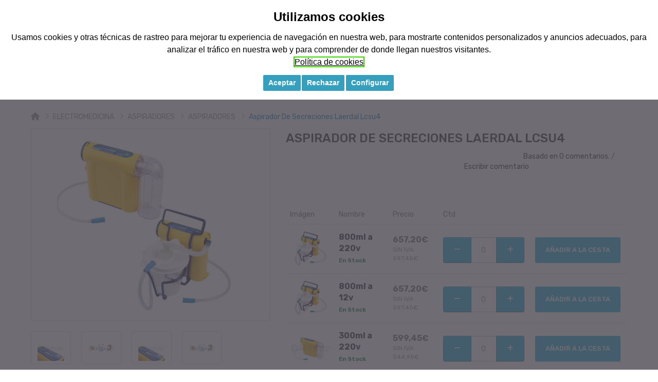

--- FILE ---
content_type: text/html; charset=utf-8
request_url: https://materialmedico24.es/aspirador-de-secreciones-laerdal-lcsu4
body_size: 33992
content:

				
				
				
				
				
				
				
				<!DOCTYPE html>
<!--[if IE]><![endif]-->
<!--[if IE 8 ]><html dir="ltr" lang="es" class="ie8"><![endif]-->
<!--[if IE 9 ]><html dir="ltr" lang="es" class="ie9"><![endif]-->
<!--[if (gt IE 9)|!(IE)]><!-->
<html dir="ltr" lang="es">
<!--<![endif]-->

<head>

            <!-- Google Tag Manager -->
<script>(function(w,d,s,l,i){w[l]=w[l]||[];w[l].push({'gtm.start':
new Date().getTime(),event:'gtm.js'});var f=d.getElementsByTagName(s)[0],
j=d.createElement(s),dl=l!='dataLayer'?'&l='+l:'';j.async=true;j.src=
'https://www.googletagmanager.com/gtm.js?id='+i+dl;f.parentNode.insertBefore(j,f);
})(window,document,'script','dataLayer','GTM-WW5TNB5');</script>
<!-- End Google Tag Manager -->                        
  <meta charset="UTF-8" />
  <meta name="viewport" content="width=device-width, initial-scale=1">

  
  <title>Aspirador de Secreciones Laerdal Lcsu4</title>
  <base href="https://materialmedico24.es/" />
    <meta name="description" content="Aspirador de Secreciones Laerdal Lcsu4" />
      <meta http-equiv="X-UA-Compatible" content="IE=edge">
    <link href="https://materialmedico24.es/image/catalog/diemer/FAVICON DIEMER NEW.jpg" rel="icon" />
      <link href="https://materialmedico24.es/ASPIRADOR-DE-SECRECIONES-LAERDAL-LCSU4" rel="canonical" />
  
                <link rel="alternate" href="https://materialmedico24.es/" hreflang="x-default" />
              
  <script src="catalog/view/theme/diemer/javascript/jquery/jquery-2.1.1.min.js" type="text/javascript"></script>
  <link href="catalog/view/theme/diemer/javascript/bootstrap/css/bootstrap.min.css" rel="stylesheet" media="screen" />
  <script src="catalog/view/theme/diemer/javascript/bootstrap/js/bootstrap.min.js" type="text/javascript"></script>
 

  <link href="https://fonts.googleapis.com/css?family=Rubik:300,400,500,700" rel="stylesheet" />

  <link href="catalog/view/theme/diemer/stylesheet/stylesheet.css" rel="stylesheet">
  <link href="catalog/view/theme/diemer/stylesheet/custom-style.css" rel="stylesheet">
    <link href="catalog/view/javascript/jquery/magnific/magnific-popup.css" type="text/css" rel="stylesheet"
    media="screen" />
    <link href="catalog/view/javascript/jquery/datetimepicker/bootstrap-datetimepicker.min.css" type="text/css" rel="stylesheet"
    media="screen" />
    <link href="catalog/view/javascript/me_bundle/style.css" type="text/css" rel="stylesheet"
    media="screen" />
    <link href="catalog/view/javascript/sharer/sharer.css" type="text/css" rel="stylesheet"
    media="screen" />
    <link href="catalog/view/theme/diemer/stylesheet/gp_grouped_default.css" type="text/css" rel="stylesheet"
    media="screen" />
    <link href="https://s3-eu-west-1.amazonaws.com/shop-assets.sequrapi.com/base/css/sequrapayment.css" type="text/css" rel="stylesheet"
    media="screen" />
    <script src="catalog/view/theme/diemer/javascript/common.js" type="text/javascript"></script>
    <script src="catalog/view/javascript/jquery/magnific/jquery.magnific-popup.min.js" type="text/javascript"></script>
    <script src="catalog/view/javascript/jquery/datetimepicker/moment.js" type="text/javascript"></script>
    <script src="catalog/view/javascript/jquery/datetimepicker/bootstrap-datetimepicker.min.js" type="text/javascript"></script>
    <script src="catalog/view/javascript/me_bundle/countdown-timer.js" type="text/javascript"></script>
    <script src="catalog/view/javascript/jquery/datetimepicker/moment/moment.min.js" type="text/javascript"></script>
    <script src="catalog/view/javascript/jquery/datetimepicker/moment/moment-with-locales.min.js" type="text/javascript"></script>
    <script src="catalog/view/theme/diemer/javascript/me_bundle/common.js" type="text/javascript"></script>
    <script src="catalog/view/javascript/sharer/sharer.min.js" type="text/javascript"></script>
    <script src="https://live.sequracdn.com/scripts/materialmedico24_2/Ex7ovgZZNt/pp3_cost.js" type="text/javascript"></script>
    <script src="https://s3-eu-west-1.amazonaws.com/shop-assets.sequrapi.com/base/js/sequrapayment.js" type="text/javascript"></script>
    
<!--codi per cerca doofinder -->

<script>
  const dfLayerOptions = {
    installationId: '984e10b2-2a11-4e5f-a007-e557c7402b6a',
    zone: 'eu1'
  };

  

  (function (l, a, y, e, r, s) {
    r = l.createElement(a); r.onload = e; r.async = 1; r.src = y;
    s = l.getElementsByTagName(a)[0]; s.parentNode.insertBefore(r, s);
  })(document, 'script', 'https://cdn.doofinder.com/livelayer/1/js/loader.min.js', function () {
    doofinderLoader.load(dfLayerOptions);
  });
</script>


				 <!-- Customize Theme End -->
			

							
</head>

<body class="product-product-3673">

            <!-- Google Tag Manager (noscript) -->
<noscript><iframe src="https://www.googletagmanager.com/ns.html?id=GTM-WW5TNB5" 
height="0" width="0" style="display:none;visibility:hidden"></iframe></noscript>
<!-- End Google Tag Manager (noscript) -->            
<!--  <nav id="top">
    <div class="container">
      <div class="container-inner">
        <ul class="box box-right">
                    <li><a href="tel:+34946690037"><i class="fa fa-phone" aria-hidden="true"></i>+34 946 69 00 37</a></li>
          <li><a href="index.php?route=blog/category" title="Blog"><i class="fa fa-rss" aria-hidden="true"></i>
              <span>Blog</span></a></li>
          <li class="language"> <div id="google_translate_element" style="display:none;"></div><script type="text/javascript">
			function googleTranslateElementInit() {
			  new google.translate.TranslateElement({pageLanguage: "es", includedLanguages: "en,de,pt,es",layout: google.translate.TranslateElement.InlineLayout.SIMPLE}, "google_translate_element");
			}
			</script><script type="text/javascript" src="//translate.google.com/translate_a/element.js?cb=googleTranslateElementInit"></script><div class="pull-left">
  <div class="btn-group glang notranslate">
    <button class="btn btn-link dropdown-toggle" data-toggle="dropdown" >
    <img src="image/flags/es.png" class="google_lang_image" alt="Spanish" title="Spanish">
    <span class="hidden-xs hidden-sm hidden-md" class="google_lang_name">Spanish</span> <i class="fa fa-caret-down"></i></button>
    <ul class="dropdown-menu translation-links notranslate">
            <li data-lang="English"><a href="http://materialmedico24.es#googtrans/en" data-lang="English" data-code="en" data-image="image/flags/gb.png"><img src="image/flags/gb.png" alt="English" title="English" /> English</a></li>
            <li data-lang="German"><a href="http://materialmedico24.es#googtrans/de" data-lang="German" data-code="de" data-image="image/flags/de.png"><img src="image/flags/de.png" alt="German" title="German" /> German</a></li>
            <li data-lang="Portuguese"><a href="http://materialmedico24.es#googtrans/pt" data-lang="Portuguese" data-code="pt" data-image="image/flags/pt.png"><img src="image/flags/pt.png" alt="Portuguese" title="Portuguese" /> Portuguese</a></li>
            <li data-lang="Spanish"><a href="http://materialmedico24.es#googtrans/es" data-lang="Spanish" data-code="es" data-image="image/flags/es.png"><img src="image/flags/es.png" alt="Spanish" title="Spanish" /> Spanish</a></li>
          </ul>
  </div>
  <script type="text/javascript">
    'use strict';
  function setCookie(c_name, value, exdays) {
        var exdate = new Date();
        exdate.setDate(exdate.getDate() + exdays);
        var c_value = escape(value) + ((exdays == null) ? "" : "; expires=" + exdate.toUTCString()) ;
        document.cookie = c_name + "=" + c_value + ";path=/";
    }

    function getCookie(c_name) {
        var i, x, y, ARRcookies = document.cookie.split(";");
        for (i = 0; i < ARRcookies.length; i++) {
            x = ARRcookies[i].substr(0, ARRcookies[i].indexOf("="));
            y = ARRcookies[i].substr(ARRcookies[i].indexOf("=") + 1);
            x = x.replace(/^\s+|\s+$/g, "");
            if (x == c_name) {
                return unescape(y);
            }
        }
    }
    function delete_cookie(name) {
      document.cookie = name +'=; Path=/; Expires=Thu, 01 Jan 1970 00:00:01 GMT;';
    }
    /*$('.translation-links a').click(function() {
      var lang = $(this).data('lang');
      var $frame = $('.goog-te-menu-frame:first');
      if (!$frame.size()) {
        console.log("Error: Could not find Google translate frame.");
       /// return false;
      }
      $frame.contents().find('.goog-te-menu2-item span.text:contains('+lang+')').get(0).click();
      $( ".glang" ).removeClass( "open" );
      $( ".google_lang_image" ).attr('src',$(this).data('image'));
      window.setCookie('GoogleLanguageSelected', $(this).data('image'), 1);
      window.setCookie('GoogleLanguageSelectedName', $(this).data('lang'), 1);
      //return false;
    });
    */
    var  DefaultLanguage = 'Spanish';
    var  DefaultLanguageCode = 'es';
    var  CodeLang = 'es';
    jQuery(document).ready(function($) {     
      $('.translation-links a').click(function(event) {
          window.setCookie('GoogleLanguageSelected', $(this).data('image'), 1);
          window.setCookie('GoogleLanguageSelectedName', $(this).data('lang'), 1);
          window.setCookie('GoogleLanguageSelectedcode',  $(this).data('code'), 1);
         // window.setCookie('googtrans', '/es'+'/'+$(this).data('code'), 1);
          window.location.hash = 'googtrans/'+$(this).data('code');
          window.location = $(this).attr('href');
        
        
          location.reload();
      });
      if(!getCookie('GoogleLanguageSelectedName')){
        if(DefaultLanguageCode){
          var menuData=$('.translation-links a[data-code="'+DefaultLanguageCode+'"]');
          window.setCookie('GoogleLanguageSelected', menuData.data('image'), 1);
          window.setCookie('GoogleLanguageSelectedName', menuData.data('lang'), 1);
          window.setCookie('GoogleLanguageSelectedcode', menuData.data('code'), 1);
         // window.setCookie('googtrans', '/es'+'/'+menuData.data('code'), 1);
          window.location.hash = 'googtrans/'+ menuData.data('code');
          window.location = menuData.attr('href');
          window.location.reload();
        }
      
      }   

      
      if(window.location.hash == ""){
          var menuData=$('.translation-links a[data-code="'+getCookie('GoogleLanguageSelectedcode')+'"]');
          window.setCookie('GoogleLanguageSelected', menuData.data('image'), 1);
          window.setCookie('GoogleLanguageSelectedName', menuData.data('lang'), 1);
          window.setCookie('GoogleLanguageSelectedcode', menuData.data('code'), 1);
          window.location.hash = 'googtrans/'+getCookie('GoogleLanguageSelectedcode');
           // window.location = menuData.attr('href');
           // window.location.reload();
        }
      var menuData=$('.translation-links a[data-code="'+getCookie('GoogleLanguageSelectedcode')+'"]');
      if(window.location.hash == ("#googtrans/"+menuData.data('code'))){
        if(getCookie('GoogleLanguageSelectedcode') != menuData.data('code')){
          window.setCookie('GoogleLanguageSelected', menuData.data('image'), 1);
          window.setCookie('GoogleLanguageSelectedName', menuData.data('lang'), 1);
          window.setCookie('GoogleLanguageSelectedcode', menuData.data('code'), 1);
          window.location.hash = 'googtrans/'+getCookie('GoogleLanguageSelectedcode');
            window.location = menuData.attr('href');
            window.location.reload();
        }
      }
     // setInterval(checkGoogleLang, 1000);
    });
     
   
    function checkGoogleLang(){
      if(getCookie('googtrans') && getCookie('GoogleLanguageSelectedcode') && getCookie('GoogleLanguageSelectedcode')!= CodeLang){
        var googleLangDefault = getCookie('googtrans').split('/');
        if(googleLangDefault[2] && googleLangDefault[2] != DefaultLanguageCode){
          DefaultLanguageCode =  googleLangDefault[2];
          var menuData=$('.translation-links a[data-code="'+DefaultLanguageCode+'"]');
          window.setCookie('GoogleLanguageSelected', menuData.data('image'), 1);
          window.setCookie('GoogleLanguageSelectedName', menuData.data('lang'), 1);
          window.setCookie('GoogleLanguageSelectedcode', menuData.data('code'), 1);
         // window.setCookie('googtrans', '/es'+'/'+menuData.data('code'), 1);
          window.location.hash = 'googtrans/'+DefaultLanguageCode;
            window.location = menuData.attr('href');
            window.location.reload();
        }
      }
    }
</script>
<style>
.goog-te-banner-frame.skiptranslate {
    display: none !important;
    } 
body {
    top: 0px !important; 
    }
#goog-gt-tt, .goog-te-balloon-frame{display: none !important;} 
.goog-text-highlight { background: none !important; box-shadow: none !important;}
</style>
</div>
 </li>
          <div class="btn-group">
            <button class="btn btn-link dropdown-toggle" data-toggle="dropdown">Mi Cuenta <i
                class="fa fa-angle-down" aria-hidden="true"></i> </button>
            <ul class="dropdown-menu ">
                            <li><a href="https://materialmedico24.es/registro">Registrarse</a></li>
              <li><a href="https://materialmedico24.es/login">Acceder</a></li>
                          </ul>
            </li>
          </div>
        </ul>
      </div>

    </div>
  </nav>
  -->
  <div class="fix fix-header" style="background-color: white;">
  
  <! START fix header -->
      <header>
        <div class="header-inner ">
          <div class="container">
            <div class="container-inner">

              <div class="row new_mobile_c">
                <div class="col-md-3 col-sm-3">
                  <div class="logo-container">
                    <div id="logo">
                                            <a href="https://materialmedico24.es/myhomepage"><img src="https://materialmedico24.es/image/catalog/diemer/LOGO DIEMER 2400 X 600PX (12 × 3 cm).jpg" title="Diemer"
                          alt="Diemer" class="img-responsive" /></a>
                                          </div>
                  </div>

                </div>
                <div class="col-md-3 col-sm-9">
                  <div id="search" class="input-group">
  <input type="text" name="search" value="" placeholder="Buscar" class="form-control input-lg" />
  <span class="input-group-btn">
    <button type="button" class="btn btn-lg">Buscar</button>
  </span>
</div>

<script type="text/javascript"><!--
$('input[name=\'search\']').autocomplete({
	'source': function(request, response) {
	  if (request.length < 3) { return; }
		$.ajax({
			url: 'index.php?route=product/autocomplete&token=51801585637e6699d6a43db95ef2bfd1&search=' +  encodeURIComponent(request),
			dataType: 'json',
			success: function(json) {
				response($.map(json, function(item) {
					return {
						label: item['name'],
						value: item['product_id']
					}
				}));
			}
		});
	},
	'select': function(item) {
		$('input[name=\'search\']').val(item['label']);
	}
});
</script>
                </div>

                <div  class="col-md-4 col-sm-12" id="top_new">
                  <ul class="box box-right">
                    <li><a href="tel:+34946690037"><i class="fa fa-phone fs26" aria-hidden="true"></i>+34 946 69 00 37</a></li>
                    <div class="btn-group">
                      <button class="btn btn-link dropdown-toggle" data-toggle="dropdown"><i class="fa fa-user fs26" aria-hidden="true"></i> &nbsp; Mi Cuenta &nbsp;<i
                          class="fa fa-angle-down" aria-hidden="true"></i> </button>
                      <ul class="dropdown-menu ">
                                                <li><a href="https://materialmedico24.es/registro">Registrarse</a></li>
                        <li><a href="https://materialmedico24.es/login">Acceder</a></li>
                                              </ul>
                      </li>
                    </div>
                    <li class="language"> <div id="google_translate_element" style="display:none;"></div><script type="text/javascript">
			function googleTranslateElementInit() {
			  new google.translate.TranslateElement({pageLanguage: "es", includedLanguages: "en,de,pt,es",layout: google.translate.TranslateElement.InlineLayout.SIMPLE}, "google_translate_element");
			}
			</script><script type="text/javascript" src="//translate.google.com/translate_a/element.js?cb=googleTranslateElementInit"></script><div class="pull-left">
  <div class="btn-group glang notranslate">
    <button class="btn btn-link dropdown-toggle" data-toggle="dropdown" >
    <img src="image/flags/es.png" class="google_lang_image" alt="Spanish" title="Spanish">
    <span class="hidden-xs hidden-sm hidden-md" class="google_lang_name">Spanish</span> <i class="fa fa-caret-down"></i></button>
    <ul class="dropdown-menu translation-links notranslate">
            <li data-lang="English"><a href="http://materialmedico24.es#googtrans/en" data-lang="English" data-code="en" data-image="image/flags/gb.png"><img src="image/flags/gb.png" alt="English" title="English" /> English</a></li>
            <li data-lang="German"><a href="http://materialmedico24.es#googtrans/de" data-lang="German" data-code="de" data-image="image/flags/de.png"><img src="image/flags/de.png" alt="German" title="German" /> German</a></li>
            <li data-lang="Portuguese"><a href="http://materialmedico24.es#googtrans/pt" data-lang="Portuguese" data-code="pt" data-image="image/flags/pt.png"><img src="image/flags/pt.png" alt="Portuguese" title="Portuguese" /> Portuguese</a></li>
            <li data-lang="Spanish"><a href="http://materialmedico24.es#googtrans/es" data-lang="Spanish" data-code="es" data-image="image/flags/es.png"><img src="image/flags/es.png" alt="Spanish" title="Spanish" /> Spanish</a></li>
          </ul>
  </div>
  <script type="text/javascript">
    'use strict';
  function setCookie(c_name, value, exdays) {
        var exdate = new Date();
        exdate.setDate(exdate.getDate() + exdays);
        var c_value = escape(value) + ((exdays == null) ? "" : "; expires=" + exdate.toUTCString()) ;
        document.cookie = c_name + "=" + c_value + ";path=/";
    }

    function getCookie(c_name) {
        var i, x, y, ARRcookies = document.cookie.split(";");
        for (i = 0; i < ARRcookies.length; i++) {
            x = ARRcookies[i].substr(0, ARRcookies[i].indexOf("="));
            y = ARRcookies[i].substr(ARRcookies[i].indexOf("=") + 1);
            x = x.replace(/^\s+|\s+$/g, "");
            if (x == c_name) {
                return unescape(y);
            }
        }
    }
    function delete_cookie(name) {
      document.cookie = name +'=; Path=/; Expires=Thu, 01 Jan 1970 00:00:01 GMT;';
    }
    /*$('.translation-links a').click(function() {
      var lang = $(this).data('lang');
      var $frame = $('.goog-te-menu-frame:first');
      if (!$frame.size()) {
        console.log("Error: Could not find Google translate frame.");
       /// return false;
      }
      $frame.contents().find('.goog-te-menu2-item span.text:contains('+lang+')').get(0).click();
      $( ".glang" ).removeClass( "open" );
      $( ".google_lang_image" ).attr('src',$(this).data('image'));
      window.setCookie('GoogleLanguageSelected', $(this).data('image'), 1);
      window.setCookie('GoogleLanguageSelectedName', $(this).data('lang'), 1);
      //return false;
    });
    */
    var  DefaultLanguage = 'Spanish';
    var  DefaultLanguageCode = 'es';
    var  CodeLang = 'es';
    jQuery(document).ready(function($) {     
      $('.translation-links a').click(function(event) {
          window.setCookie('GoogleLanguageSelected', $(this).data('image'), 1);
          window.setCookie('GoogleLanguageSelectedName', $(this).data('lang'), 1);
          window.setCookie('GoogleLanguageSelectedcode',  $(this).data('code'), 1);
         // window.setCookie('googtrans', '/es'+'/'+$(this).data('code'), 1);
          window.location.hash = 'googtrans/'+$(this).data('code');
          window.location = $(this).attr('href');
        
        
          location.reload();
      });
      if(!getCookie('GoogleLanguageSelectedName')){
        if(DefaultLanguageCode){
          var menuData=$('.translation-links a[data-code="'+DefaultLanguageCode+'"]');
          window.setCookie('GoogleLanguageSelected', menuData.data('image'), 1);
          window.setCookie('GoogleLanguageSelectedName', menuData.data('lang'), 1);
          window.setCookie('GoogleLanguageSelectedcode', menuData.data('code'), 1);
         // window.setCookie('googtrans', '/es'+'/'+menuData.data('code'), 1);
          window.location.hash = 'googtrans/'+ menuData.data('code');
          window.location = menuData.attr('href');
          window.location.reload();
        }
      
      }   

      
      if(window.location.hash == ""){
          var menuData=$('.translation-links a[data-code="'+getCookie('GoogleLanguageSelectedcode')+'"]');
          window.setCookie('GoogleLanguageSelected', menuData.data('image'), 1);
          window.setCookie('GoogleLanguageSelectedName', menuData.data('lang'), 1);
          window.setCookie('GoogleLanguageSelectedcode', menuData.data('code'), 1);
          window.location.hash = 'googtrans/'+getCookie('GoogleLanguageSelectedcode');
           // window.location = menuData.attr('href');
           // window.location.reload();
        }
      var menuData=$('.translation-links a[data-code="'+getCookie('GoogleLanguageSelectedcode')+'"]');
      if(window.location.hash == ("#googtrans/"+menuData.data('code'))){
        if(getCookie('GoogleLanguageSelectedcode') != menuData.data('code')){
          window.setCookie('GoogleLanguageSelected', menuData.data('image'), 1);
          window.setCookie('GoogleLanguageSelectedName', menuData.data('lang'), 1);
          window.setCookie('GoogleLanguageSelectedcode', menuData.data('code'), 1);
          window.location.hash = 'googtrans/'+getCookie('GoogleLanguageSelectedcode');
            window.location = menuData.attr('href');
            window.location.reload();
        }
      }
     // setInterval(checkGoogleLang, 1000);
    });
     
   
    function checkGoogleLang(){
      if(getCookie('googtrans') && getCookie('GoogleLanguageSelectedcode') && getCookie('GoogleLanguageSelectedcode')!= CodeLang){
        var googleLangDefault = getCookie('googtrans').split('/');
        if(googleLangDefault[2] && googleLangDefault[2] != DefaultLanguageCode){
          DefaultLanguageCode =  googleLangDefault[2];
          var menuData=$('.translation-links a[data-code="'+DefaultLanguageCode+'"]');
          window.setCookie('GoogleLanguageSelected', menuData.data('image'), 1);
          window.setCookie('GoogleLanguageSelectedName', menuData.data('lang'), 1);
          window.setCookie('GoogleLanguageSelectedcode', menuData.data('code'), 1);
         // window.setCookie('googtrans', '/es'+'/'+menuData.data('code'), 1);
          window.location.hash = 'googtrans/'+DefaultLanguageCode;
            window.location = menuData.attr('href');
            window.location.reload();
        }
      }
    }
</script>
<style>
.goog-te-banner-frame.skiptranslate {
    display: none !important;
    } 
body {
    top: 0px !important; 
    }
#goog-gt-tt, .goog-te-balloon-frame{display: none !important;} 
.goog-text-highlight { background: none !important; box-shadow: none !important;}
</style>
</div>
 </li>
                </ul>
                  </div>
                <div class="col-md-2 hidden-sm">
                                  <div class="box-cart">
                    <div class="wishlist">
                                            <a id="wishlist-total" href="https://materialmedico24.es/lista-de-deseos"
                        title="Favoritos (0)"><span>0</span></a>
                    </div>

                    <div id="cart" class="btn-group btn-block">
                      <div id="cart" class="btn-group btn-block">

						
  <button type="button" data-toggle="dropdown" data-loading-text="Cargando..." class="dropdown-toggle">
  <i class="icon-cart"></i>
  <span id="cart-total">0 Art&iacute;culo(s) - 0,00€</span>
  <span class="mycart">
    <span>Ver Cesta</span>
    <span class="total-price"></span>
  </span>
  <script>
  $( document ).ready(function() {

  //  var cart_total = $("#cart-total").html();
  //  var num_qty = cart_total.split('-',2);
  //  var num = num_qty[0].split(' ',2);
  //  var qty = num_qty[1].replace(/\s/g, '');
  //  $("#cart-total").html(num[0]);
  //  $(".total-price").html(qty);
  });
  </script>


  </button>
  <ul class="dropdown-menu pull-right">
        <li>
      <p class="text-center">Tu Cesta est&aacute; vac&iacute;a!</p>
    </li>
    
			<li id="cart_key" style="display: none;"></li>
			<li id="cart_bundle_key" style="display: none;"></li>
			
  </ul>
</div>
                    </div>


                  </div>

                </div>




              </div>

            </div>

          </div>
        </div>


              
      </header>

				<style>
				/**nthLevelMenu starts*/
				.nthLevelMenu{	background-clip: padding-box; background-color: #fff;	border: 1px solid rgba(0, 0, 0, .15);	border-radius: 0px; -webkit-border-radius: 0px;	-webkit-box-shadow: 0 6px 12px rgba(0, 0, 0, .175); box-shadow: 0 6px 12px rgba(0, 0, 0, .175);	display: none;	left: 100%;	min-width: 160px; min-height:40px;	padding: 5px 0 0;	position: absolute;	top: -6px;	z-index: 1001; }

				.dropdown-inner .dropdown>a:after{display:block;content:" ";float:right;width:0;height:0;border-color:transparent;border-style:solid;border-width:5px 0 5px 5px;border-left-color:#cccccc;margin-top:5px;margin-right:-10px;}

				#menu .dropdown a:first-child.hidea{display:none;}
				#menu .dropdown a.see-all { border-top: none; }
				@media (min-width: 768px) {
					#menu .dropdown:hover > .dropdown-menu1 {
						display: block;
					}
				}
				@media (max-width: 767px) {
					#menu .nthLevelMenu {
						position: relative;
					}
					#menu .dropdown-menu1 {
						left: 0px !important;
					}
				}
				/**nthLevelMenu ends*/
				</style>

				<script type='text/javascript'>
					(function($){
					$(document).ready(function(){
						
               $('.dropdown-menu [data-toggle=dropdown]').on('click', function(event) {
                 console.log('dropdown click');
                 event.preventDefault(); 
                 event.stopPropagation(); 
                 $(this).parent().siblings().removeClass('open');
                 $(this).parent().toggleClass('open');
				    		 var v = $(this).next().is(':visible');
						     if (v) {
						       $(this).next().css('display', 'none');
    						 } else {
		      				 $(this).next().css('display', 'block');
		    				 }
               });
               });
            








				})(jQuery);
				</script>

							
      <div class="top-menu">
        <div class="container">
          <div class="container-inner">

          </div>
        </div>
        <div class="oc-menu horizontal-menu oc-menu-bar ">
                    
            <nav id="menu" class="navbar">
              <div class="navbar-header">
                <button type="button" class="btn  navbar-toggle" data-toggle="collapse"
                  data-target=".navbar-ex1-collapse"><i class="fa fa-bars"></i></button>
                <ul class="show-only-sm ul-f-l box-cart">
                  <li class="show-only-sm">
                    <div class="wishlist">
                                            <a id="wishlist-total" href="https://materialmedico24.es/lista-de-deseos"
                        title="Favoritos (0)"><span>0</span></a>
                    </div>
                  </li>
                  <li class="show-only-sm">
                    <div id="cart" class="btn-group btn-block">
                      <div id="cart" class="btn-group btn-block">

						
  <button type="button" data-toggle="dropdown" data-loading-text="Cargando..." class="dropdown-toggle">
  <i class="icon-cart"></i>
  <span id="cart-total">0 Art&iacute;culo(s) - 0,00€</span>
  <span class="mycart">
    <span>Ver Cesta</span>
    <span class="total-price"></span>
  </span>
  <script>
  $( document ).ready(function() {

  //  var cart_total = $("#cart-total").html();
  //  var num_qty = cart_total.split('-',2);
  //  var num = num_qty[0].split(' ',2);
  //  var qty = num_qty[1].replace(/\s/g, '');
  //  $("#cart-total").html(num[0]);
  //  $(".total-price").html(qty);
  });
  </script>


  </button>
  <ul class="dropdown-menu pull-right">
        <li>
      <p class="text-center">Tu Cesta est&aacute; vac&iacute;a!</p>
    </li>
    
			<li id="cart_key" style="display: none;"></li>
			<li id="cart_bundle_key" style="display: none;"></li>
			
  </ul>
</div>
                    </div>
                  </li>
                </ul>
              </div>
              <div class="collapse navbar-collapse navbar-ex1-collapse ">
                <ul class="nav navbar-nav">
                                                      <li class="dropdown"><a href="https://materialmedico24.es/ayudas-tecnicas" class="dropdown-toggle dropdown-link"
                      data-toggle="dropdown">AYUDAS TECNICAS </a><a
                      class="dropdown-toggle dropdown-arrow" data-toggle="dropdown"
                      href="https://materialmedico24.es/ayudas-tecnicas">&nbsp;<i class="fa fa-plus" aria-hidden="true"></i></a>
                   
                    <div class="dropdown-menu">
                      <div class="dropdown-inner">
                                                <ul class="list-unstyled mega-dropdown-menu">
                                                    
								<li><a href="https://materialmedico24.es/ayudas-tecnicas/ayudas-para-bano">AYUDAS PARA BAÑO</a></li>
							
                                                    
																
				<li class="dropdown">
					<a href="https://materialmedico24.es/ayudas-tecnicas/mobiliario-antiescaras" class="dropdown-toggle">MOBILIARIO  / ANTIESCARAS </a>
					<a href="https://materialmedico24.es/ayudas-tecnicas/mobiliario-antiescaras" data-toggle="dropdown" class="dropdown-toggle d-arrow">&nbsp;<i class="fa fa-angle-down" aria-hidden="true"></i></a>
            
					<div class="dropdown-menu1 nthLevelMenu">
						<div class="dropdown-inner">
														<ul class="list-unstyled">
																								
								<li><a href="https://materialmedico24.es/ayudas-tecnicas/mobiliario-antiescaras/antiescaras">ANTIESCARAS</a></li>
							
																																
								<li><a href="https://materialmedico24.es/ayudas-tecnicas/mobiliario-antiescaras/camas-electricas">CAMAS ELÉCTRICAS</a></li>
							
																																
								<li><a href="https://materialmedico24.es/ayudas-tecnicas/mobiliario-antiescaras/carros-clinicos">CARROS CLINICOS</a></li>
							
																																
								<li><a href="https://materialmedico24.es/ayudas-tecnicas/mobiliario-antiescaras/biombos">BIOMBOS</a></li>
							
																																
								<li><a href="https://materialmedico24.es/ayudas-tecnicas/mobiliario-antiescaras/mas">MAS</a></li>
							
																							</ul>
													</div>
						<a href="https://materialmedico24.es/ayudas-tecnicas/mobiliario-antiescaras" class="see-all">Ver Todo MOBILIARIO  / ANTIESCARAS</a></div>
				</li>
					
										
                                                    
																
				<li class="dropdown">
					<a href="https://materialmedico24.es/ayudas-tecnicas/movilidad" class="dropdown-toggle">MOVILIDAD </a>
					<a href="https://materialmedico24.es/ayudas-tecnicas/movilidad" data-toggle="dropdown" class="dropdown-toggle d-arrow">&nbsp;<i class="fa fa-angle-down" aria-hidden="true"></i></a>
            
					<div class="dropdown-menu1 nthLevelMenu">
						<div class="dropdown-inner">
														<ul class="list-unstyled">
																								
								<li><a href="https://materialmedico24.es/ayudas-tecnicas/movilidad/accesorios">ACCESORIOS</a></li>
							
																																
								<li><a href="https://materialmedico24.es/ayudas-tecnicas/movilidad/sillas-de-evacuacion">SILLAS DE EVACUACION</a></li>
							
																																
								<li><a href="https://materialmedico24.es/ayudas-tecnicas/movilidad/sillas-de-ruedas">SILLAS DE RUEDAS</a></li>
							
																																
								<li><a href="https://materialmedico24.es/ayudas-tecnicas/movilidad/sillas-electricas">SILLAS ELÉCTRICAS</a></li>
							
																																
								<li><a href="https://materialmedico24.es/ayudas-tecnicas/movilidad/scooters">SCOOTERS</a></li>
							
																																
								<li><a href="https://materialmedico24.es/ayudas-tecnicas/movilidad/gruas">GRUAS</a></li>
							
																																
								<li><a href="https://materialmedico24.es/ayudas-tecnicas/movilidad/andadores">ANDADORES</a></li>
							
																																
								<li><a href="https://materialmedico24.es/ayudas-tecnicas/movilidad/mas">MAS</a></li>
							
																							</ul>
													</div>
						<a href="https://materialmedico24.es/ayudas-tecnicas/movilidad" class="see-all">Ver Todo MOVILIDAD</a></div>
				</li>
					
										
                                                  </ul>
                                              </div>
                      <a href="https://materialmedico24.es/ayudas-tecnicas" class="see-all">Ver Todo                        AYUDAS TECNICAS</a>
                    </div>
                  </li>
                                                                        <li class="dropdown"><a href="https://materialmedico24.es/electromedicina" class="dropdown-toggle dropdown-link"
                      data-toggle="dropdown">ELECTROMEDICINA </a><a
                      class="dropdown-toggle dropdown-arrow" data-toggle="dropdown"
                      href="https://materialmedico24.es/electromedicina">&nbsp;<i class="fa fa-plus" aria-hidden="true"></i></a>
                   
                    <div class="dropdown-menu">
                      <div class="dropdown-inner">
                                                <ul class="list-unstyled mega-dropdown-menu">
                                                    
																
				<li class="dropdown">
					<a href="https://materialmedico24.es/electromedicina/aspiradores" class="dropdown-toggle">ASPIRADORES </a>
					<a href="https://materialmedico24.es/electromedicina/aspiradores" data-toggle="dropdown" class="dropdown-toggle d-arrow">&nbsp;<i class="fa fa-angle-down" aria-hidden="true"></i></a>
            
					<div class="dropdown-menu1 nthLevelMenu">
						<div class="dropdown-inner">
														<ul class="list-unstyled">
																								
								<li><a href="https://materialmedico24.es/electromedicina/aspiradores/filtros">FILTROS / TUBULADORAS</a></li>
							
																																
								<li><a href="https://materialmedico24.es/electromedicina/aspiradores/baterias-cables">BATERIAS / CABLES</a></li>
							
																																
								<li><a href="https://materialmedico24.es/electromedicina/aspiradores/aspiradores">ASPIRADORES</a></li>
							
																																
								<li><a href="https://materialmedico24.es/electromedicina/aspiradores/recipientes">RECIPIENTES</a></li>
							
																							</ul>
													</div>
						<a href="https://materialmedico24.es/electromedicina/aspiradores" class="see-all">Ver Todo ASPIRADORES</a></div>
				</li>
					
										
                                                    
																
				<li class="dropdown">
					<a href="https://materialmedico24.es/electromedicina/bombas-infusion-perfusion" class="dropdown-toggle">BOMBAS INFUSION / PERFUSION </a>
					<a href="https://materialmedico24.es/electromedicina/bombas-infusion-perfusion" data-toggle="dropdown" class="dropdown-toggle d-arrow">&nbsp;<i class="fa fa-angle-down" aria-hidden="true"></i></a>
            
					<div class="dropdown-menu1 nthLevelMenu">
						<div class="dropdown-inner">
														<ul class="list-unstyled">
																								
								<li><a href="https://materialmedico24.es/electromedicina/bombas-infusion-perfusion/bombas-perfusion">BOMBAS PERFUSION</a></li>
							
																																
								<li><a href="https://materialmedico24.es/electromedicina/bombas-infusion-perfusion/bombas-infusion">BOMBAS INFUSION</a></li>
							
																																
								<li><a href="https://materialmedico24.es/electromedicina/bombas-infusion-perfusion/accesorios">ACCESORIOS</a></li>
							
																							</ul>
													</div>
						<a href="https://materialmedico24.es/electromedicina/bombas-infusion-perfusion" class="see-all">Ver Todo BOMBAS INFUSION / PERFUSION</a></div>
				</li>
					
										
                                                    
																
				<li class="dropdown">
					<a href="https://materialmedico24.es/electromedicina/monitores-multiparametricos" class="dropdown-toggle">MONITORES MULTIPARAMETRICOS </a>
					<a href="https://materialmedico24.es/electromedicina/monitores-multiparametricos" data-toggle="dropdown" class="dropdown-toggle d-arrow">&nbsp;<i class="fa fa-angle-down" aria-hidden="true"></i></a>
            
					<div class="dropdown-menu1 nthLevelMenu">
						<div class="dropdown-inner">
														<ul class="list-unstyled">
																								
								<li><a href="https://materialmedico24.es/electromedicina/monitores-multiparametricos/monitores">MONITORES</a></li>
							
																																
								<li><a href="https://materialmedico24.es/electromedicina/monitores-multiparametricos/accesorios">ACCESORIOS</a></li>
							
																																
								<li><a href="https://materialmedico24.es/electromedicina/monitores-multiparametricos/alquiler-monitores">ALQUILER MONITORES</a></li>
							
																							</ul>
													</div>
						<a href="https://materialmedico24.es/electromedicina/monitores-multiparametricos" class="see-all">Ver Todo MONITORES MULTIPARAMETRICOS</a></div>
				</li>
					
										
                                                    
																
				<li class="dropdown">
					<a href="https://materialmedico24.es/electromedicina/cat-capnografos" class="dropdown-toggle">CAPNOGRAFOS </a>
					<a href="https://materialmedico24.es/electromedicina/cat-capnografos" data-toggle="dropdown" class="dropdown-toggle d-arrow">&nbsp;<i class="fa fa-angle-down" aria-hidden="true"></i></a>
            
					<div class="dropdown-menu1 nthLevelMenu">
						<div class="dropdown-inner">
														<ul class="list-unstyled">
																								
								<li><a href="https://materialmedico24.es/electromedicina/cat-capnografos/capnografos">CAPNOGRAFOS</a></li>
							
																																
								<li><a href="https://materialmedico24.es/electromedicina/cat-capnografos/accesorios">ACCESORIOS</a></li>
							
																							</ul>
													</div>
						<a href="https://materialmedico24.es/electromedicina/cat-capnografos" class="see-all">Ver Todo CAPNOGRAFOS</a></div>
				</li>
					
										
                                                    
																
				<li class="dropdown">
					<a href="https://materialmedico24.es/electromedicina/cat-respiradores" class="dropdown-toggle">RESPIRADORES </a>
					<a href="https://materialmedico24.es/electromedicina/cat-respiradores" data-toggle="dropdown" class="dropdown-toggle d-arrow">&nbsp;<i class="fa fa-angle-down" aria-hidden="true"></i></a>
            
					<div class="dropdown-menu1 nthLevelMenu">
						<div class="dropdown-inner">
														<ul class="list-unstyled">
																								
								<li><a href="https://materialmedico24.es/electromedicina/cat-respiradores/respiradores">RESPIRADORES</a></li>
							
																																
								<li><a href="https://materialmedico24.es/electromedicina/cat-respiradores/accesorios">ACCESORIOS</a></li>
							
																							</ul>
													</div>
						<a href="https://materialmedico24.es/electromedicina/cat-respiradores" class="see-all">Ver Todo RESPIRADORES</a></div>
				</li>
					
										
                                                  </ul>
                                                <ul class="list-unstyled mega-dropdown-menu">
                                                    
																
				<li class="dropdown">
					<a href="https://materialmedico24.es/electromedicina/desfibriladores" class="dropdown-toggle">DESFIBRILADORES </a>
					<a href="https://materialmedico24.es/electromedicina/desfibriladores" data-toggle="dropdown" class="dropdown-toggle d-arrow">&nbsp;<i class="fa fa-angle-down" aria-hidden="true"></i></a>
            
					<div class="dropdown-menu1 nthLevelMenu">
						<div class="dropdown-inner">
														<ul class="list-unstyled">
																								
								<li><a href="https://materialmedico24.es/electromedicina/desfibriladores/alquiler-desfibriladores">ALQUILER DESFIBRILADORES</a></li>
							
																																
								<li><a href="https://materialmedico24.es/electromedicina/desfibriladores/desfibriladores-semiautomaticos">DESFIBRILADORES SEMIAUTOMATICOS</a></li>
							
																																
								<li><a href="https://materialmedico24.es/electromedicina/desfibriladores/desfibriladores-automaticos">DESFIBRILADORES AUTOMATICOS</a></li>
							
																																
								<li><a href="https://materialmedico24.es/electromedicina/desfibriladores/desfibriladores-manuales">DESFIBRILADORES MANUALES</a></li>
							
																																
								<li><a href="https://materialmedico24.es/electromedicina/desfibriladores/desfibriladores-trainer">DESFIBRILADORES TRAINER</a></li>
							
																																
								<li><a href="https://materialmedico24.es/electromedicina/desfibriladores/zonas-cardioprotegidas">ZONAS CARDIOPROTEGIDAS</a></li>
							
																																								
				<li class="dropdown">
					<a href="https://materialmedico24.es/electromedicina/desfibriladores/accesorios" class="dropdown-toggle">ACCESORIOS </a>
					<a href="https://materialmedico24.es/electromedicina/desfibriladores/accesorios" data-toggle="dropdown" class="dropdown-toggle d-arrow">&nbsp;<i class="fa fa-angle-down" aria-hidden="true"></i></a>
            
					<div class="dropdown-menu1 nthLevelMenu">
						<div class="dropdown-inner">
														<ul class="list-unstyled">
																								
								<li><a href="https://materialmedico24.es/electromedicina/desfibriladores/accesorios/baterias-cargadores">BATERIAS / CARGADORES</a></li>
							
																																								
				<li class="dropdown">
					<a href="https://materialmedico24.es/electromedicina/desfibriladores/accesorios/electrodos-cables" class="dropdown-toggle">ELECTRODOS / CABLES </a>
					<a href="https://materialmedico24.es/electromedicina/desfibriladores/accesorios/electrodos-cables" data-toggle="dropdown" class="dropdown-toggle d-arrow">&nbsp;<i class="fa fa-angle-down" aria-hidden="true"></i></a>
            
					<div class="dropdown-menu1 nthLevelMenu">
						<div class="dropdown-inner">
														<ul class="list-unstyled">
																								
								<li><a href="https://materialmedico24.es/electromedicina/desfibriladores/accesorios/electrodos-cables/electrodos-adulto">Electrodos Adulto</a></li>
							
																																
								<li><a href="https://materialmedico24.es/electromedicina/desfibriladores/accesorios/electrodos-cables/electrodos-adulto-pediatrico">Electrodos Adulto - Pediatrico</a></li>
							
																																
								<li><a href="https://materialmedico24.es/electromedicina/desfibriladores/accesorios/electrodos-cables/electrodos-pediatricos">Electrodos Pediatricos</a></li>
							
																																
								<li><a href="https://materialmedico24.es/electromedicina/desfibriladores/accesorios/electrodos-cables/electrodos-mas-bateria">Electrodos mas Bateria</a></li>
							
																																
								<li><a href="https://materialmedico24.es/electromedicina/desfibriladores/accesorios/electrodos-cables/electrodos-trainer">Electrodos Trainer</a></li>
							
																																
								<li><a href="https://materialmedico24.es/electromedicina/desfibriladores/accesorios/electrodos-cables/electrodos-mas">Electrodos Mas</a></li>
							
																							</ul>
													</div>
						<a href="https://materialmedico24.es/electromedicina/desfibriladores/accesorios/electrodos-cables" class="see-all">Ver Todo </a></div>
				</li>
					
																																			
								<li><a href="https://materialmedico24.es/electromedicina/desfibriladores/accesorios/sensores-ecg">SENSORES / ECG</a></li>
							
																																
								<li><a href="https://materialmedico24.es/electromedicina/desfibriladores/accesorios/senalizacion">SEÑALIZACION</a></li>
							
																																
								<li><a href="https://materialmedico24.es/electromedicina/desfibriladores/accesorios/software">SOFTWARE</a></li>
							
																																
								<li><a href="https://materialmedico24.es/electromedicina/desfibriladores/accesorios/soportes">SOPORTES</a></li>
							
																																
								<li><a href="https://materialmedico24.es/electromedicina/desfibriladores/accesorios/vitrinas">VITRINAS</a></li>
							
																																
								<li><a href="https://materialmedico24.es/electromedicina/desfibriladores/accesorios/kit-rcp">KIT RCP</a></li>
							
																																
								<li><a href="https://materialmedico24.es/electromedicina/desfibriladores/accesorios/fundas">FUNDAS</a></li>
							
																																
								<li><a href="https://materialmedico24.es/electromedicina/desfibriladores/accesorios/papel">PAPEL</a></li>
							
																							</ul>
													</div>
						<a href="https://materialmedico24.es/electromedicina/desfibriladores/accesorios" class="see-all">Ver Todo </a></div>
				</li>
					
																										</ul>
													</div>
						<a href="https://materialmedico24.es/electromedicina/desfibriladores" class="see-all">Ver Todo DESFIBRILADORES</a></div>
				</li>
					
										
                                                    
																
				<li class="dropdown">
					<a href="https://materialmedico24.es/electromedicina/electrocardiografos" class="dropdown-toggle">ELECTROCARDIOGRAFOS </a>
					<a href="https://materialmedico24.es/electromedicina/electrocardiografos" data-toggle="dropdown" class="dropdown-toggle d-arrow">&nbsp;<i class="fa fa-angle-down" aria-hidden="true"></i></a>
            
					<div class="dropdown-menu1 nthLevelMenu">
						<div class="dropdown-inner">
														<ul class="list-unstyled">
																								
								<li><a href="https://materialmedico24.es/electromedicina/electrocardiografos/electrocardiografos">ELECTROCARDIOGRAFOS</a></li>
							
																																
								<li><a href="https://materialmedico24.es/electromedicina/electrocardiografos/accesorios">ACCESORIOS</a></li>
							
																							</ul>
													</div>
						<a href="https://materialmedico24.es/electromedicina/electrocardiografos" class="see-all">Ver Todo ELECTROCARDIOGRAFOS</a></div>
				</li>
					
										
                                                    
								<li><a href="https://materialmedico24.es/electromedicina/autoclaves">AUTOCLAVES / SELLADORAS</a></li>
							
                                                    
								<li><a href="https://materialmedico24.es/electromedicina/ecografos-doppler">ECOGRAFOS / DOPPLER</a></li>
							
                                                  </ul>
                                              </div>
                      <a href="https://materialmedico24.es/electromedicina" class="see-all">Ver Todo                        ELECTROMEDICINA</a>
                    </div>
                  </li>
                                                                        <li class="dropdown"><a href="https://materialmedico24.es/material-para-emergencias" class="dropdown-toggle dropdown-link"
                      data-toggle="dropdown">EMERGENCIA </a><a
                      class="dropdown-toggle dropdown-arrow" data-toggle="dropdown"
                      href="https://materialmedico24.es/material-para-emergencias">&nbsp;<i class="fa fa-plus" aria-hidden="true"></i></a>
                   
                    <div class="dropdown-menu">
                      <div class="dropdown-inner">
                                                <ul class="list-unstyled mega-dropdown-menu">
                                                    
																
				<li class="dropdown">
					<a href="https://materialmedico24.es/material-para-emergencias/botiquines" class="dropdown-toggle">BOTIQUINES </a>
					<a href="https://materialmedico24.es/material-para-emergencias/botiquines" data-toggle="dropdown" class="dropdown-toggle d-arrow">&nbsp;<i class="fa fa-angle-down" aria-hidden="true"></i></a>
            
					<div class="dropdown-menu1 nthLevelMenu">
						<div class="dropdown-inner">
														<ul class="list-unstyled">
																								
								<li><a href="https://materialmedico24.es/material-para-emergencias/botiquines/paneles-aprovisionamiento">PANELES APROVISIONAMIENTO</a></li>
							
																																
								<li><a href="https://materialmedico24.es/material-para-emergencias/botiquines/botiquines-domiciliarios">BOTIQUINES DOMICILIARIOS</a></li>
							
																																
								<li><a href="https://materialmedico24.es/material-para-emergencias/botiquines/ampularios">AMPULARIOS</a></li>
							
																																
								<li><a href="https://materialmedico24.es/material-para-emergencias/botiquines/botiquines-acuaticos">BOTIQUINES ACUATICOS</a></li>
							
																																
								<li><a href="https://materialmedico24.es/material-para-emergencias/botiquines/botiquines-militares">BOTIQUINES MILITARES</a></li>
							
																																
								<li><a href="https://materialmedico24.es/material-para-emergencias/botiquines/botiquines-pocket">BOTIQUINES POCKET</a></li>
							
																																
								<li><a href="https://materialmedico24.es/material-para-emergencias/botiquines/botiquines-mochila">BOTIQUINES MOCHILA</a></li>
							
																																
								<li><a href="https://materialmedico24.es/material-para-emergencias/botiquines/botiquines-navales">BOTIQUINES NAVALES</a></li>
							
																																
								<li><a href="https://materialmedico24.es/material-para-emergencias/botiquines/botiquines-bolsa">BOTIQUINES BOLSA</a></li>
							
																																
								<li><a href="https://materialmedico24.es/material-para-emergencias/botiquines/botiquines-a-b-s">BOTIQUINES A.B.S</a></li>
							
																																
								<li><a href="https://materialmedico24.es/material-para-emergencias/botiquines/accesorios">ACCESORIOS</a></li>
							
																							</ul>
													</div>
						<a href="https://materialmedico24.es/material-para-emergencias/botiquines" class="see-all">Ver Todo BOTIQUINES</a></div>
				</li>
					
										
                                                    
																
				<li class="dropdown">
					<a href="https://materialmedico24.es/material-para-emergencias/proteccion-profesional" class="dropdown-toggle">PROTECCION PROFESIONAL </a>
					<a href="https://materialmedico24.es/material-para-emergencias/proteccion-profesional" data-toggle="dropdown" class="dropdown-toggle d-arrow">&nbsp;<i class="fa fa-angle-down" aria-hidden="true"></i></a>
            
					<div class="dropdown-menu1 nthLevelMenu">
						<div class="dropdown-inner">
														<ul class="list-unstyled">
																								
								<li><a href="https://materialmedico24.es/material-para-emergencias/proteccion-profesional/modulos-reflectantes">MODULOS REFLECTANTES</a></li>
							
																																
								<li><a href="https://materialmedico24.es/material-para-emergencias/proteccion-profesional/cascos-de-emergencia">CASCOS DE EMERGENCIA</a></li>
							
																																
								<li><a href="https://materialmedico24.es/material-para-emergencias/proteccion-profesional/gafas-profesionales">GAFAS PROFESIONALES</a></li>
							
																																
								<li><a href="https://materialmedico24.es/material-para-emergencias/proteccion-profesional/guantes-proteccion">GUANTES PROTECCION</a></li>
							
																																
								<li><a href="https://materialmedico24.es/material-para-emergencias/proteccion-profesional/equipos-respiracion">EQUIPOS RESPIRACION</a></li>
							
																																
								<li><a href="https://materialmedico24.es/material-para-emergencias/proteccion-profesional/navajas-martillos">NAVAJAS / MARTILLOS</a></li>
							
																																
								<li><a href="https://materialmedico24.es/material-para-emergencias/proteccion-profesional/chalecos">CHALECOS </a></li>
							
																																
								<li><a href="https://materialmedico24.es/material-para-emergencias/proteccion-profesional/cinturones">CINTURONES</a></li>
							
																																
								<li><a href="https://materialmedico24.es/material-para-emergencias/proteccion-profesional/linternas">LINTERNAS</a></li>
							
																																
								<li><a href="https://materialmedico24.es/material-para-emergencias/proteccion-profesional/accesorios">ACCESORIOS </a></li>
							
																							</ul>
													</div>
						<a href="https://materialmedico24.es/material-para-emergencias/proteccion-profesional" class="see-all">Ver Todo PROTECCION PROFESIONAL</a></div>
				</li>
					
										
                                                    
																
				<li class="dropdown">
					<a href="https://materialmedico24.es/material-para-emergencias/inmovilizacion" class="dropdown-toggle">INMOVILIZACION </a>
					<a href="https://materialmedico24.es/material-para-emergencias/inmovilizacion" data-toggle="dropdown" class="dropdown-toggle d-arrow">&nbsp;<i class="fa fa-angle-down" aria-hidden="true"></i></a>
            
					<div class="dropdown-menu1 nthLevelMenu">
						<div class="dropdown-inner">
														<ul class="list-unstyled">
																								
								<li><a href="https://materialmedico24.es/material-para-emergencias/inmovilizacion/inmovilizadores-de-columna">INMOVILIZADORES COLUMNA</a></li>
							
																																
								<li><a href="https://materialmedico24.es/material-para-emergencias/inmovilizacion/inmovilizadores-de-cabeza">INMOVILIZADORES CABEZA</a></li>
							
																																
								<li><a href="https://materialmedico24.es/material-para-emergencias/inmovilizacion/inmovilizadores-varios">INMOVILIZADORES VARIOS</a></li>
							
																																
								<li><a href="https://materialmedico24.es/material-para-emergencias/inmovilizacion/colchones-de-vacio">COLCHONES DE VACIO</a></li>
							
																																
								<li><a href="https://materialmedico24.es/material-para-emergencias/inmovilizacion/tableros-espinales">TABLEROS ESPINALES</a></li>
							
																																
								<li><a href="https://materialmedico24.es/material-para-emergencias/inmovilizacion/collarines">COLLARINES</a></li>
							
																																								
				<li class="dropdown">
					<a href="https://materialmedico24.es/material-para-emergencias/inmovilizacion/ferulas" class="dropdown-toggle">FERULAS </a>
					<a href="https://materialmedico24.es/material-para-emergencias/inmovilizacion/ferulas" data-toggle="dropdown" class="dropdown-toggle d-arrow">&nbsp;<i class="fa fa-angle-down" aria-hidden="true"></i></a>
            
					<div class="dropdown-menu1 nthLevelMenu">
						<div class="dropdown-inner">
														<ul class="list-unstyled">
																								
								<li><a href="https://materialmedico24.es/material-para-emergencias/inmovilizacion/ferulas/ferulas-semirrigidas">FERULAS SEMIRRIGIDAS</a></li>
							
																																
								<li><a href="https://materialmedico24.es/material-para-emergencias/inmovilizacion/ferulas/ferulas-de-traccion">FERULAS DE TRACCION</a></li>
							
																																
								<li><a href="https://materialmedico24.es/material-para-emergencias/inmovilizacion/ferulas/ferulas-hinchables">FERULAS HINCHABLES</a></li>
							
																																
								<li><a href="https://materialmedico24.es/material-para-emergencias/inmovilizacion/ferulas/ferulas-de-vacio">FERULAS DE VACIO</a></li>
							
																							</ul>
													</div>
						<a href="https://materialmedico24.es/material-para-emergencias/inmovilizacion/ferulas" class="see-all">Ver Todo </a></div>
				</li>
					
																																			
								<li><a href="https://materialmedico24.es/material-para-emergencias/inmovilizacion/anclajes-arneses">ANCLAJES / ARNESES / CORREAS...</a></li>
							
																																
								<li><a href="https://materialmedico24.es/material-para-emergencias/inmovilizacion/mas">ACCESORIOS</a></li>
							
																							</ul>
													</div>
						<a href="https://materialmedico24.es/material-para-emergencias/inmovilizacion" class="see-all">Ver Todo INMOVILIZACION</a></div>
				</li>
					
										
                                                    
																
				<li class="dropdown">
					<a href="https://materialmedico24.es/material-para-emergencias/material-de-rescate" class="dropdown-toggle">RESCATE </a>
					<a href="https://materialmedico24.es/material-para-emergencias/material-de-rescate" data-toggle="dropdown" class="dropdown-toggle d-arrow">&nbsp;<i class="fa fa-angle-down" aria-hidden="true"></i></a>
            
					<div class="dropdown-menu1 nthLevelMenu">
						<div class="dropdown-inner">
														<ul class="list-unstyled">
																								
								<li><a href="https://materialmedico24.es/material-para-emergencias/material-de-rescate/sillas-muletas-anfibias">SILLAS / MULETAS ANFIBIAS</a></li>
							
																																
								<li><a href="https://materialmedico24.es/material-para-emergencias/material-de-rescate/carpas-de-emergencia">CARPAS DE EMERGENCIA</a></li>
							
																																
								<li><a href="https://materialmedico24.es/material-para-emergencias/material-de-rescate/calor-iluminacion">CALOR / ILUMINACION</a></li>
							
																																								
				<li class="dropdown">
					<a href="https://materialmedico24.es/material-para-emergencias/material-de-rescate/indumentaria" class="dropdown-toggle">INDUMENTARIA DE RESCATE </a>
					<a href="https://materialmedico24.es/material-para-emergencias/material-de-rescate/indumentaria" data-toggle="dropdown" class="dropdown-toggle d-arrow">&nbsp;<i class="fa fa-angle-down" aria-hidden="true"></i></a>
            
					<div class="dropdown-menu1 nthLevelMenu">
						<div class="dropdown-inner">
														<ul class="list-unstyled">
																								
								<li><a href="https://materialmedico24.es/material-para-emergencias/material-de-rescate/indumentaria/trajes-flotacion">TRAJES FLOTACION</a></li>
							
																																
								<li><a href="https://materialmedico24.es/material-para-emergencias/material-de-rescate/indumentaria/cascos-gafas">CASCOS / GAFAS</a></li>
							
																																
								<li><a href="https://materialmedico24.es/material-para-emergencias/material-de-rescate/indumentaria/chalecos">CHALECOS</a></li>
							
																																
								<li><a href="https://materialmedico24.es/material-para-emergencias/material-de-rescate/indumentaria/aletas">ALETAS</a></li>
							
																							</ul>
													</div>
						<a href="https://materialmedico24.es/material-para-emergencias/material-de-rescate/indumentaria" class="see-all">Ver Todo </a></div>
				</li>
					
																																											
				<li class="dropdown">
					<a href="https://materialmedico24.es/material-para-emergencias/material-de-rescate/proteccion" class="dropdown-toggle">PROTECCION </a>
					<a href="https://materialmedico24.es/material-para-emergencias/material-de-rescate/proteccion" data-toggle="dropdown" class="dropdown-toggle d-arrow">&nbsp;<i class="fa fa-angle-down" aria-hidden="true"></i></a>
            
					<div class="dropdown-menu1 nthLevelMenu">
						<div class="dropdown-inner">
														<ul class="list-unstyled">
																								
								<li><a href="https://materialmedico24.es/material-para-emergencias/material-de-rescate/proteccion/proteccion-solar">PROTECCION SOLAR</a></li>
							
																																
								<li><a href="https://materialmedico24.es/material-para-emergencias/material-de-rescate/proteccion/fundas-estancas">FUNDAS ESTANCAS</a></li>
							
																																
								<li><a href="https://materialmedico24.es/material-para-emergencias/material-de-rescate/proteccion/mantas">MANTAS</a></li>
							
																							</ul>
													</div>
						<a href="https://materialmedico24.es/material-para-emergencias/material-de-rescate/proteccion" class="see-all">Ver Todo </a></div>
				</li>
					
																																											
				<li class="dropdown">
					<a href="https://materialmedico24.es/material-para-emergencias/material-de-rescate/flotacion" class="dropdown-toggle">FLOTACION </a>
					<a href="https://materialmedico24.es/material-para-emergencias/material-de-rescate/flotacion" data-toggle="dropdown" class="dropdown-toggle d-arrow">&nbsp;<i class="fa fa-angle-down" aria-hidden="true"></i></a>
            
					<div class="dropdown-menu1 nthLevelMenu">
						<div class="dropdown-inner">
														<ul class="list-unstyled">
																								
								<li><a href="https://materialmedico24.es/material-para-emergencias/material-de-rescate/flotacion/tubos-latas-de-rescate">TUBOS / LATAS DE RESCATE</a></li>
							
																																
								<li><a href="https://materialmedico24.es/material-para-emergencias/material-de-rescate/flotacion/tablas-de-rescate">TABLAS DE RESCATE</a></li>
							
																																
								<li><a href="https://materialmedico24.es/material-para-emergencias/material-de-rescate/flotacion/SALVAVIDAS">SALVAVIDAS</a></li>
							
																							</ul>
													</div>
						<a href="https://materialmedico24.es/material-para-emergencias/material-de-rescate/flotacion" class="see-all">Ver Todo </a></div>
				</li>
					
																																			
								<li><a href="https://materialmedico24.es/material-para-emergencias/material-de-rescate/torniquetes">TORNIQUETES</a></li>
							
																																
								<li><a href="https://materialmedico24.es/material-para-emergencias/material-de-rescate/sonido">SONIDO</a></li>
							
																																
								<li><a href="https://materialmedico24.es/material-para-emergencias/material-de-rescate/triaje">TRIAJE</a></li>
							
																																
								<li><a href="https://materialmedico24.es/material-para-emergencias/material-de-rescate/MAS">MAS</a></li>
							
																							</ul>
													</div>
						<a href="https://materialmedico24.es/material-para-emergencias/material-de-rescate" class="see-all">Ver Todo RESCATE</a></div>
				</li>
					
										
                                                    
																
				<li class="dropdown">
					<a href="https://materialmedico24.es/material-para-emergencias/camillas" class="dropdown-toggle">CAMILLAS </a>
					<a href="https://materialmedico24.es/material-para-emergencias/camillas" data-toggle="dropdown" class="dropdown-toggle d-arrow">&nbsp;<i class="fa fa-angle-down" aria-hidden="true"></i></a>
            
					<div class="dropdown-menu1 nthLevelMenu">
						<div class="dropdown-inner">
														<ul class="list-unstyled">
																								
								<li><a href="https://materialmedico24.es/material-para-emergencias/camillas/camillas-aislamiento-incubadora">CAMILLAS AISLAMIENTO / INCUBADORAS</a></li>
							
																																
								<li><a href="https://materialmedico24.es/material-para-emergencias/camillas/camilla-reconocimiento">CAMILLAS RECONOCIMIENTO</a></li>
							
																																
								<li><a href="https://materialmedico24.es/material-para-emergencias/camillas/camillas-tratamiento">CAMILLAS TRATAMIENTO</a></li>
							
																																
								<li><a href="https://materialmedico24.es/material-para-emergencias/camillas/camillas-plegables">CAMILLAS PLEGABLES</a></li>
							
																																
								<li><a href="https://materialmedico24.es/material-para-emergencias/camillas/camillas-rescate">CAMILLAS RESCATE</a></li>
							
																																
								<li><a href="https://materialmedico24.es/material-para-emergencias/camillas/camillas-tijera">CAMILLAS TIJERA</a></li>
							
																																
								<li><a href="https://materialmedico24.es/material-para-emergencias/camillas/soportes-para-camillas">SOPORTES PARA CAMILLAS</a></li>
							
																																
								<li><a href="https://materialmedico24.es/material-para-emergencias/camillas/accesorios">ACCESORIOS</a></li>
							
																							</ul>
													</div>
						<a href="https://materialmedico24.es/material-para-emergencias/camillas" class="see-all">Ver Todo CAMILLAS</a></div>
				</li>
					
										
                                                    
																
				<li class="dropdown">
					<a href="https://materialmedico24.es/material-para-emergencias/ventilacion" class="dropdown-toggle">VENTILACION </a>
					<a href="https://materialmedico24.es/material-para-emergencias/ventilacion" data-toggle="dropdown" class="dropdown-toggle d-arrow">&nbsp;<i class="fa fa-angle-down" aria-hidden="true"></i></a>
            
					<div class="dropdown-menu1 nthLevelMenu">
						<div class="dropdown-inner">
														<ul class="list-unstyled">
																								
								<li><a href="https://materialmedico24.es/material-para-emergencias/ventilacion/parches-agujas-toracicas">PARCHES / AGUJAS TORACICAS</a></li>
							
																																
								<li><a href="https://materialmedico24.es/material-para-emergencias/ventilacion/resucitadores-manuales">RESUCITADORES MANUALES</a></li>
							
																																
								<li><a href="https://materialmedico24.es/material-para-emergencias/ventilacion/equipos-de-oxigenoterapia">EQUIPOS OXIGENOTERAPIA</a></li>
							
																																
								<li><a href="https://materialmedico24.es/material-para-emergencias/ventilacion/botellas-oxigeno-medicinal">BOTELLAS O2 MEDICINAL</a></li>
							
																																
								<li><a href="https://materialmedico24.es/material-para-emergencias/ventilacion/concentradores-de-oxigeno">CONCENTRADORES O2</a></li>
							
																																
								<li><a href="https://materialmedico24.es/material-para-emergencias/ventilacion/reguladores-de-oxigeno">REGULADORES O2</a></li>
							
																																								
				<li class="dropdown">
					<a href="https://materialmedico24.es/material-para-emergencias/ventilacion/mascarillas" class="dropdown-toggle">MASCARILLAS </a>
					<a href="https://materialmedico24.es/material-para-emergencias/ventilacion/mascarillas" data-toggle="dropdown" class="dropdown-toggle d-arrow">&nbsp;<i class="fa fa-angle-down" aria-hidden="true"></i></a>
            
					<div class="dropdown-menu1 nthLevelMenu">
						<div class="dropdown-inner">
														<ul class="list-unstyled">
																								
								<li><a href="https://materialmedico24.es/material-para-emergencias/ventilacion/mascarillas/mascarillas-resucitador">MASCARILLAS RESUCITADOR</a></li>
							
																																
								<li><a href="https://materialmedico24.es/material-para-emergencias/ventilacion/mascarillas/mascarillas-boca-boca">MASCARILLAS BOCA - BOCA</a></li>
							
																																
								<li><a href="https://materialmedico24.es/material-para-emergencias/ventilacion/mascarillas/mascarillas-oxigeno">MASCARILLAS OXIGENO</a></li>
							
																							</ul>
													</div>
						<a href="https://materialmedico24.es/material-para-emergencias/ventilacion/mascarillas" class="see-all">Ver Todo </a></div>
				</li>
					
																																			
								<li><a href="https://materialmedico24.es/material-para-emergencias/ventilacion/alquiler-concentradores-o2">Alquiler Concentradores O2</a></li>
							
																							</ul>
													</div>
						<a href="https://materialmedico24.es/material-para-emergencias/ventilacion" class="see-all">Ver Todo VENTILACION</a></div>
				</li>
					
										
                                                    
																
				<li class="dropdown">
					<a href="https://materialmedico24.es/material-para-emergencias/intubacion" class="dropdown-toggle">INTUBACION </a>
					<a href="https://materialmedico24.es/material-para-emergencias/intubacion" data-toggle="dropdown" class="dropdown-toggle d-arrow">&nbsp;<i class="fa fa-angle-down" aria-hidden="true"></i></a>
            
					<div class="dropdown-menu1 nthLevelMenu">
						<div class="dropdown-inner">
														<ul class="list-unstyled">
																								
								<li><a href="https://materialmedico24.es/material-para-emergencias/intubacion/tubos-sondas-mas">TUBOS / SONDAS / CANULAS</a></li>
							
																																
								<li><a href="https://materialmedico24.es/material-para-emergencias/intubacion/mascarillas-laringeas">MASCARILLAS LARINGEAS</a></li>
							
																																
								<li><a href="https://materialmedico24.es/material-para-emergencias/intubacion/antiatragantamiento">ANTIATRAGANTAMIENTO</a></li>
							
																																								
				<li class="dropdown">
					<a href="https://materialmedico24.es/material-para-emergencias/intubacion/laringoscopios-cat" class="dropdown-toggle">LARINGOSCOPIOS </a>
					<a href="https://materialmedico24.es/material-para-emergencias/intubacion/laringoscopios-cat" data-toggle="dropdown" class="dropdown-toggle d-arrow">&nbsp;<i class="fa fa-angle-down" aria-hidden="true"></i></a>
            
					<div class="dropdown-menu1 nthLevelMenu">
						<div class="dropdown-inner">
														<ul class="list-unstyled">
																								
								<li><a href="https://materialmedico24.es/material-para-emergencias/intubacion/laringoscopios-cat/laringoscopios">LARINGOSCOPIOS</a></li>
							
																																
								<li><a href="https://materialmedico24.es/material-para-emergencias/intubacion/laringoscopios-cat/bombillas">BOMBILLAS</a></li>
							
																																
								<li><a href="https://materialmedico24.es/material-para-emergencias/intubacion/laringoscopios-cat/estuches">ESTUCHES</a></li>
							
																																
								<li><a href="https://materialmedico24.es/material-para-emergencias/intubacion/laringoscopios-cat/mangos">MANGOS</a></li>
							
																																
								<li><a href="https://materialmedico24.es/material-para-emergencias/intubacion/laringoscopios-cat/palas">PALAS</a></li>
							
																							</ul>
													</div>
						<a href="https://materialmedico24.es/material-para-emergencias/intubacion/laringoscopios-cat" class="see-all">Ver Todo </a></div>
				</li>
					
																																			
								<li><a href="https://materialmedico24.es/material-para-emergencias/intubacion/fiadores">FIADORES</a></li>
							
																																
								<li><a href="https://materialmedico24.es/material-para-emergencias/intubacion/mas">MAS</a></li>
							
																							</ul>
													</div>
						<a href="https://materialmedico24.es/material-para-emergencias/intubacion" class="see-all">Ver Todo INTUBACION</a></div>
				</li>
					
										
                                                  </ul>
                                              </div>
                      <a href="https://materialmedico24.es/material-para-emergencias" class="see-all">Ver Todo                        EMERGENCIA</a>
                    </div>
                  </li>
                                                                        <li class="dropdown"><a href="https://materialmedico24.es/fungible" class="dropdown-toggle dropdown-link"
                      data-toggle="dropdown">FUNGIBLE </a><a
                      class="dropdown-toggle dropdown-arrow" data-toggle="dropdown"
                      href="https://materialmedico24.es/fungible">&nbsp;<i class="fa fa-plus" aria-hidden="true"></i></a>
                   
                    <div class="dropdown-menu">
                      <div class="dropdown-inner">
                                                <ul class="list-unstyled mega-dropdown-menu">
                                                    
								<li><a href="https://materialmedico24.es/fungible/agente-hemostatico-quemaduras">AGENTE HEMOSTATICO / QUEMADURAS</a></li>
							
                                                    
								<li><a href="https://materialmedico24.es/fungible/apositos-gasas-vendas">APOSITOS / GASAS / VENDAS</a></li>
							
                                                    
								<li><a href="https://materialmedico24.es/fungible/vestuario-epis">VESTUARIO / EPIS</a></li>
							
                                                    
								<li><a href="https://materialmedico24.es/fungible/contenedores">CONTENEDORES</a></li>
							
                                                    
								<li><a href="https://materialmedico24.es/fungible/puncion-iv">PUNCION IV</a></li>
							
                                                    
								<li><a href="https://materialmedico24.es/fungible/set">SET</a></li>
							
                                                  </ul>
                                                <ul class="list-unstyled mega-dropdown-menu">
                                                    
								<li><a href="https://materialmedico24.es/fungible/esparadrapos-tiras-adhesivas">ESPARADRAPOS / TIRAS ADHESIVAS</a></li>
							
                                                    
								<li><a href="https://materialmedico24.es/fungible/pistolas-intraoseas">PISTOLAS INTRAOSEAS</a></li>
							
                                                    
								<li><a href="https://materialmedico24.es/fungible/desinfectantes">DESINFECTANTES</a></li>
							
                                                    
								<li><a href="https://materialmedico24.es/fungible/antisepticos-desinfectantes">ANTISEPTICOS</a></li>
							
                                                    
								<li><a href="https://materialmedico24.es/fungible/suturas">SUTURAS</a></li>
							
                                                    
								<li><a href="https://materialmedico24.es/fungible/mas">MAS</a></li>
							
                                                  </ul>
                                              </div>
                      <a href="https://materialmedico24.es/fungible" class="see-all">Ver Todo                        FUNGIBLE</a>
                    </div>
                  </li>
                                                                        <li class="dropdown"><a href="https://materialmedico24.es/diagnostico-instrumental" class="dropdown-toggle dropdown-link"
                      data-toggle="dropdown">DIAGNOSTICO / INSTRUMENTAL </a><a
                      class="dropdown-toggle dropdown-arrow" data-toggle="dropdown"
                      href="https://materialmedico24.es/diagnostico-instrumental">&nbsp;<i class="fa fa-plus" aria-hidden="true"></i></a>
                   
                    <div class="dropdown-menu">
                      <div class="dropdown-inner">
                                                <ul class="list-unstyled mega-dropdown-menu">
                                                    
																
				<li class="dropdown">
					<a href="https://materialmedico24.es/diagnostico-instrumental/lamparas" class="dropdown-toggle">LAMPARAS </a>
					<a href="https://materialmedico24.es/diagnostico-instrumental/lamparas" data-toggle="dropdown" class="dropdown-toggle d-arrow">&nbsp;<i class="fa fa-angle-down" aria-hidden="true"></i></a>
            
					<div class="dropdown-menu1 nthLevelMenu">
						<div class="dropdown-inner">
														<ul class="list-unstyled">
																								
								<li><a href="https://materialmedico24.es/diagnostico-instrumental/lamparas/lamparas-exploracion-reconocimiento">LAMPARAS EXPLORACION / RECONOCIMIENTO</a></li>
							
																																
								<li><a href="https://materialmedico24.es/diagnostico-instrumental/lamparas/lamparas-infrarrojos">LAMPARAS INFRARROJOS</a></li>
							
																																
								<li><a href="https://materialmedico24.es/diagnostico-instrumental/lamparas/lamparas-cirugia">LAMPARAS CIRUGIA</a></li>
							
																																
								<li><a href="https://materialmedico24.es/diagnostico-instrumental/lamparas/lamparas-lupa">LAMPARAS LUPA</a></li>
							
																																
								<li><a href="https://materialmedico24.es/diagnostico-instrumental/lamparas/accesorios">ACCESORIOS</a></li>
							
																							</ul>
													</div>
						<a href="https://materialmedico24.es/diagnostico-instrumental/lamparas" class="see-all">Ver Todo LAMPARAS</a></div>
				</li>
					
										
                                                    
																
				<li class="dropdown">
					<a href="https://materialmedico24.es/diagnostico-instrumental/diagnostico" class="dropdown-toggle">DIAGNOSTICO </a>
					<a href="https://materialmedico24.es/diagnostico-instrumental/diagnostico" data-toggle="dropdown" class="dropdown-toggle d-arrow">&nbsp;<i class="fa fa-angle-down" aria-hidden="true"></i></a>
            
					<div class="dropdown-menu1 nthLevelMenu">
						<div class="dropdown-inner">
														<ul class="list-unstyled">
																								
								<li><a href="https://materialmedico24.es/diagnostico-instrumental/diagnostico/pruebas-rapidas">PRUEBAS RAPIDAS</a></li>
							
																																
								<li><a href="https://materialmedico24.es/diagnostico-instrumental/diagnostico/podologia">PODOLOGIA</a></li>
							
																																								
				<li class="dropdown">
					<a href="https://materialmedico24.es/diagnostico-instrumental/diagnostico/aparato-respiratorio" class="dropdown-toggle">APARATO RESPIRATORIO </a>
					<a href="https://materialmedico24.es/diagnostico-instrumental/diagnostico/aparato-respiratorio" data-toggle="dropdown" class="dropdown-toggle d-arrow">&nbsp;<i class="fa fa-angle-down" aria-hidden="true"></i></a>
            
					<div class="dropdown-menu1 nthLevelMenu">
						<div class="dropdown-inner">
														<ul class="list-unstyled">
																								
								<li><a href="https://materialmedico24.es/diagnostico-instrumental/diagnostico/aparato-respiratorio/medidor-de-flujo">MEDIDOR DE FLUJO</a></li>
							
																																
								<li><a href="https://materialmedico24.es/diagnostico-instrumental/diagnostico/aparato-respiratorio/ESPIROMETROS">ESPIROMETROS</a></li>
							
																																
								<li><a href="https://materialmedico24.es/diagnostico-instrumental/diagnostico/aparato-respiratorio/cooximetros">COOXIMETROS</a></li>
							
																																
								<li><a href="https://materialmedico24.es/diagnostico-instrumental/diagnostico/aparato-respiratorio/accesorios">ACCESORIOS</a></li>
							
																							</ul>
													</div>
						<a href="https://materialmedico24.es/diagnostico-instrumental/diagnostico/aparato-respiratorio" class="see-all">Ver Todo </a></div>
				</li>
					
																																											
				<li class="dropdown">
					<a href="https://materialmedico24.es/diagnostico-instrumental/diagnostico/audicion" class="dropdown-toggle">AUDICION </a>
					<a href="https://materialmedico24.es/diagnostico-instrumental/diagnostico/audicion" data-toggle="dropdown" class="dropdown-toggle d-arrow">&nbsp;<i class="fa fa-angle-down" aria-hidden="true"></i></a>
            
					<div class="dropdown-menu1 nthLevelMenu">
						<div class="dropdown-inner">
														<ul class="list-unstyled">
																								
								<li><a href="https://materialmedico24.es/diagnostico-instrumental/diagnostico/audicion/audiometros">AUDIOMETROS</a></li>
							
																																
								<li><a href="https://materialmedico24.es/diagnostico-instrumental/diagnostico/audicion/DIAPASONES">DIAPASONES</a></li>
							
																																
								<li><a href="https://materialmedico24.es/diagnostico-instrumental/diagnostico/audicion/ACCESORIOS">ACCESORIOS</a></li>
							
																							</ul>
													</div>
						<a href="https://materialmedico24.es/diagnostico-instrumental/diagnostico/audicion" class="see-all">Ver Todo </a></div>
				</li>
					
																																											
				<li class="dropdown">
					<a href="https://materialmedico24.es/diagnostico-instrumental/diagnostico/vision" class="dropdown-toggle">VISION </a>
					<a href="https://materialmedico24.es/diagnostico-instrumental/diagnostico/vision" data-toggle="dropdown" class="dropdown-toggle d-arrow">&nbsp;<i class="fa fa-angle-down" aria-hidden="true"></i></a>
            
					<div class="dropdown-menu1 nthLevelMenu">
						<div class="dropdown-inner">
														<ul class="list-unstyled">
																								
								<li><a href="https://materialmedico24.es/diagnostico-instrumental/diagnostico/vision/retinoscopio-oftalmoscopio-otoscopio">RETINOSCOPIO / OFTALMOSCOPIO / OTOSCOPIO</a></li>
							
																																
								<li><a href="https://materialmedico24.es/diagnostico-instrumental/diagnostico/vision/lentes-monturas">LENTES / MONTURAS</a></li>
							
																																
								<li><a href="https://materialmedico24.es/diagnostico-instrumental/diagnostico/vision/test-de-vision">TEST DE VISION</a></li>
							
																																
								<li><a href="https://materialmedico24.es/diagnostico-instrumental/diagnostico/vision/MAS">MAS</a></li>
							
																							</ul>
													</div>
						<a href="https://materialmedico24.es/diagnostico-instrumental/diagnostico/vision" class="see-all">Ver Todo </a></div>
				</li>
					
																										</ul>
													</div>
						<a href="https://materialmedico24.es/diagnostico-instrumental/diagnostico" class="see-all">Ver Todo DIAGNOSTICO</a></div>
				</li>
					
										
                                                    
																
				<li class="dropdown">
					<a href="https://materialmedico24.es/diagnostico-instrumental/instrumental" class="dropdown-toggle">INSTRUMENTAL </a>
					<a href="https://materialmedico24.es/diagnostico-instrumental/instrumental" data-toggle="dropdown" class="dropdown-toggle d-arrow">&nbsp;<i class="fa fa-angle-down" aria-hidden="true"></i></a>
            
					<div class="dropdown-menu1 nthLevelMenu">
						<div class="dropdown-inner">
														<ul class="list-unstyled">
																								
								<li><a href="https://materialmedico24.es/diagnostico-instrumental/instrumental/linternas-exploracion">LINTERNAS EXPLORACION</a></li>
							
																																
								<li><a href="https://materialmedico24.es/diagnostico-instrumental/instrumental/bisturis">BISTURIS</a></li>
							
																																
								<li><a href="https://materialmedico24.es/diagnostico-instrumental/instrumental/tijeras">TIJERAS</a></li>
							
																																
								<li><a href="https://materialmedico24.es/diagnostico-instrumental/instrumental/pinzas">PINZAS</a></li>
							
																																
								<li><a href="https://materialmedico24.es/diagnostico-instrumental/instrumental/mas">MAS</a></li>
							
																							</ul>
													</div>
						<a href="https://materialmedico24.es/diagnostico-instrumental/instrumental" class="see-all">Ver Todo INSTRUMENTAL</a></div>
				</li>
					
										
                                                    
																
				<li class="dropdown">
					<a href="https://materialmedico24.es/diagnostico-instrumental/aparatologia" class="dropdown-toggle">APARATOLOGIA </a>
					<a href="https://materialmedico24.es/diagnostico-instrumental/aparatologia" data-toggle="dropdown" class="dropdown-toggle d-arrow">&nbsp;<i class="fa fa-angle-down" aria-hidden="true"></i></a>
            
					<div class="dropdown-menu1 nthLevelMenu">
						<div class="dropdown-inner">
														<ul class="list-unstyled">
																																
				<li class="dropdown">
					<a href="https://materialmedico24.es/diagnostico-instrumental/aparatologia/pulsioximetros" class="dropdown-toggle">PULSIOXIMETROS </a>
					<a href="https://materialmedico24.es/diagnostico-instrumental/aparatologia/pulsioximetros" data-toggle="dropdown" class="dropdown-toggle d-arrow">&nbsp;<i class="fa fa-angle-down" aria-hidden="true"></i></a>
            
					<div class="dropdown-menu1 nthLevelMenu">
						<div class="dropdown-inner">
														<ul class="list-unstyled">
																								
								<li><a href="https://materialmedico24.es/diagnostico-instrumental/aparatologia/pulsioximetros/pulsioximetros-de-sobremesa">PULSIOXIMETROS SOBREMESA</a></li>
							
																																
								<li><a href="https://materialmedico24.es/diagnostico-instrumental/aparatologia/pulsioximetros/pulsioximetros-con-sonda">PULSIOXIMETROS SONDA</a></li>
							
																																
								<li><a href="https://materialmedico24.es/diagnostico-instrumental/aparatologia/pulsioximetros/pulsioximetros-de-dedo">PULSIOXIMETROS DEDO</a></li>
							
																																
								<li><a href="https://materialmedico24.es/diagnostico-instrumental/aparatologia/pulsioximetros/accesorios">ACCESORIOS</a></li>
							
																							</ul>
													</div>
						<a href="https://materialmedico24.es/diagnostico-instrumental/aparatologia/pulsioximetros" class="see-all">Ver Todo </a></div>
				</li>
					
																																											
				<li class="dropdown">
					<a href="https://materialmedico24.es/diagnostico-instrumental/aparatologia/sub-tensiometros" class="dropdown-toggle">TENSIOMETROS </a>
					<a href="https://materialmedico24.es/diagnostico-instrumental/aparatologia/sub-tensiometros" data-toggle="dropdown" class="dropdown-toggle d-arrow">&nbsp;<i class="fa fa-angle-down" aria-hidden="true"></i></a>
            
					<div class="dropdown-menu1 nthLevelMenu">
						<div class="dropdown-inner">
														<ul class="list-unstyled">
																								
								<li><a href="https://materialmedico24.es/diagnostico-instrumental/aparatologia/sub-tensiometros/tensiometros">TENSIOMETROS</a></li>
							
																																
								<li><a href="https://materialmedico24.es/diagnostico-instrumental/aparatologia/sub-tensiometros/accesorios">ACCESORIOS</a></li>
							
																							</ul>
													</div>
						<a href="https://materialmedico24.es/diagnostico-instrumental/aparatologia/sub-tensiometros" class="see-all">Ver Todo </a></div>
				</li>
					
																																			
								<li><a href="https://materialmedico24.es/diagnostico-instrumental/aparatologia/fonendoscopios">FONENDOSCOPIOS</a></li>
							
																																
								<li><a href="https://materialmedico24.es/diagnostico-instrumental/aparatologia/termometros">TERMOMETROS</a></li>
							
																																
								<li><a href="https://materialmedico24.es/diagnostico-instrumental/aparatologia/mas">MAS</a></li>
							
																							</ul>
													</div>
						<a href="https://materialmedico24.es/diagnostico-instrumental/aparatologia" class="see-all">Ver Todo APARATOLOGIA</a></div>
				</li>
					
										
                                                    
																
				<li class="dropdown">
					<a href="https://materialmedico24.es/diagnostico-instrumental/pesaje-medicion" class="dropdown-toggle">PESAJE / MEDICION </a>
					<a href="https://materialmedico24.es/diagnostico-instrumental/pesaje-medicion" data-toggle="dropdown" class="dropdown-toggle d-arrow">&nbsp;<i class="fa fa-angle-down" aria-hidden="true"></i></a>
            
					<div class="dropdown-menu1 nthLevelMenu">
						<div class="dropdown-inner">
														<ul class="list-unstyled">
																																
				<li class="dropdown">
					<a href="https://materialmedico24.es/diagnostico-instrumental/pesaje-medicion/BASCULAS" class="dropdown-toggle">BASCULAS </a>
					<a href="https://materialmedico24.es/diagnostico-instrumental/pesaje-medicion/BASCULAS" data-toggle="dropdown" class="dropdown-toggle d-arrow">&nbsp;<i class="fa fa-angle-down" aria-hidden="true"></i></a>
            
					<div class="dropdown-menu1 nthLevelMenu">
						<div class="dropdown-inner">
														<ul class="list-unstyled">
																								
								<li><a href="https://materialmedico24.es/diagnostico-instrumental/pesaje-medicion/BASCULAS/basculas-electricas">BASCULAS ELECTRICAS</a></li>
							
																																
								<li><a href="https://materialmedico24.es/diagnostico-instrumental/pesaje-medicion/BASCULAS/basculas-especiales">BASCULAS ESPECIALES</a></li>
							
																																
								<li><a href="https://materialmedico24.es/diagnostico-instrumental/pesaje-medicion/BASCULAS/basculas-mecanicas">BASCULAS MECANICAS</a></li>
							
																																
								<li><a href="https://materialmedico24.es/diagnostico-instrumental/pesaje-medicion/BASCULAS/basculas-pediatricas">BASCULAS PEDIATRICAS</a></li>
							
																							</ul>
													</div>
						<a href="https://materialmedico24.es/diagnostico-instrumental/pesaje-medicion/BASCULAS" class="see-all">Ver Todo </a></div>
				</li>
					
																																			
								<li><a href="https://materialmedico24.es/diagnostico-instrumental/pesaje-medicion/tallimetros">TALLIMETROS</a></li>
							
																																
								<li><a href="https://materialmedico24.es/diagnostico-instrumental/pesaje-medicion/medidores">MEDIDORES</a></li>
							
																							</ul>
													</div>
						<a href="https://materialmedico24.es/diagnostico-instrumental/pesaje-medicion" class="see-all">Ver Todo PESAJE / MEDICION</a></div>
				</li>
					
										
                                                  </ul>
                                              </div>
                      <a href="https://materialmedico24.es/diagnostico-instrumental" class="see-all">Ver Todo                        DIAGNOSTICO / INSTRUMENTAL</a>
                    </div>
                  </li>
                                                                        <li class="dropdown"><a href="https://materialmedico24.es/maniquis-formacion" class="dropdown-toggle dropdown-link"
                      data-toggle="dropdown">MANIQUIS / FORMACION </a><a
                      class="dropdown-toggle dropdown-arrow" data-toggle="dropdown"
                      href="https://materialmedico24.es/maniquis-formacion">&nbsp;<i class="fa fa-plus" aria-hidden="true"></i></a>
                   
                    <div class="dropdown-menu">
                      <div class="dropdown-inner">
                                                <ul class="list-unstyled mega-dropdown-menu">
                                                    
																
				<li class="dropdown">
					<a href="https://materialmedico24.es/maniquis-formacion/accesorios" class="dropdown-toggle">ACCESORIOS </a>
					<a href="https://materialmedico24.es/maniquis-formacion/accesorios" data-toggle="dropdown" class="dropdown-toggle d-arrow">&nbsp;<i class="fa fa-angle-down" aria-hidden="true"></i></a>
            
					<div class="dropdown-menu1 nthLevelMenu">
						<div class="dropdown-inner">
														<ul class="list-unstyled">
																								
								<li><a href="https://materialmedico24.es/maniquis-formacion/accesorios/pulmon-valvulas">PULMON / VALVULAS</a></li>
							
																																
								<li><a href="https://materialmedico24.es/maniquis-formacion/accesorios/almohadillas">ALMOHADILLAS</a></li>
							
																																
								<li><a href="https://materialmedico24.es/maniquis-formacion/accesorios/software">SOFTWARE</a></li>
							
																																
								<li><a href="https://materialmedico24.es/maniquis-formacion/accesorios/modulos">MODULOS</a></li>
							
																																
								<li><a href="https://materialmedico24.es/maniquis-formacion/accesorios/fundas">FUNDAS</a></li>
							
																																
								<li><a href="https://materialmedico24.es/maniquis-formacion/accesorios/pieles">PIELES</a></li>
							
																																
								<li><a href="https://materialmedico24.es/maniquis-formacion/accesorios/caras">CARAS</a></li>
							
																																
								<li><a href="https://materialmedico24.es/maniquis-formacion/accesorios/mas">MAS</a></li>
							
																							</ul>
													</div>
						<a href="https://materialmedico24.es/maniquis-formacion/accesorios" class="see-all">Ver Todo ACCESORIOS</a></div>
				</li>
					
										
                                                    
																
				<li class="dropdown">
					<a href="https://materialmedico24.es/maniquis-formacion/maniquis-simulacion" class="dropdown-toggle">MANIQUIS SIMULACION </a>
					<a href="https://materialmedico24.es/maniquis-formacion/maniquis-simulacion" data-toggle="dropdown" class="dropdown-toggle d-arrow">&nbsp;<i class="fa fa-angle-down" aria-hidden="true"></i></a>
            
					<div class="dropdown-menu1 nthLevelMenu">
						<div class="dropdown-inner">
														<ul class="list-unstyled">
																								
								<li><a href="https://materialmedico24.es/maniquis-formacion/maniquis-simulacion/atragantamiento">ATRAGANTAMIENTO</a></li>
							
																																
								<li><a href="https://materialmedico24.es/maniquis-formacion/maniquis-simulacion/enfermeria">ENFERMERIA</a></li>
							
																																
								<li><a href="https://materialmedico24.es/maniquis-formacion/maniquis-simulacion/partos-obstetricia">PARTOS / OBSTETRICIA</a></li>
							
																																
								<li><a href="https://materialmedico24.es/maniquis-formacion/maniquis-simulacion/torsos-especiales">TORSOS ESPECIALES</a></li>
							
																																
								<li><a href="https://materialmedico24.es/maniquis-formacion/maniquis-simulacion/cabezas-de-intubacion">CABEZAS DE INTUBACION</a></li>
							
																																
								<li><a href="https://materialmedico24.es/maniquis-formacion/maniquis-simulacion/EXTREMIDADES">EXTREMIDADES</a></li>
							
																																
								<li><a href="https://materialmedico24.es/maniquis-formacion/maniquis-simulacion/SUTURAS">SUTURAS</a></li>
							
																																
								<li><a href="https://materialmedico24.es/maniquis-formacion/maniquis-simulacion/MAS">MAS</a></li>
							
																							</ul>
													</div>
						<a href="https://materialmedico24.es/maniquis-formacion/maniquis-simulacion" class="see-all">Ver Todo MANIQUIS SIMULACION</a></div>
				</li>
					
										
                                                    
																
				<li class="dropdown">
					<a href="https://materialmedico24.es/maniquis-formacion/maniquis-didacticos" class="dropdown-toggle">MANIQUIS DIDACTICOS </a>
					<a href="https://materialmedico24.es/maniquis-formacion/maniquis-didacticos" data-toggle="dropdown" class="dropdown-toggle d-arrow">&nbsp;<i class="fa fa-angle-down" aria-hidden="true"></i></a>
            
					<div class="dropdown-menu1 nthLevelMenu">
						<div class="dropdown-inner">
														<ul class="list-unstyled">
																								
								<li><a href="https://materialmedico24.es/maniquis-formacion/maniquis-didacticos/articulaciones">ARTICULACIONES</a></li>
							
																																
								<li><a href="https://materialmedico24.es/maniquis-formacion/maniquis-didacticos/esqueletos">ESQUELETOS</a></li>
							
																																
								<li><a href="https://materialmedico24.es/maniquis-formacion/maniquis-didacticos/craneos">CRANEOS</a></li>
							
																																
								<li><a href="https://materialmedico24.es/maniquis-formacion/maniquis-didacticos/torsos">TORSOS</a></li>
							
																							</ul>
													</div>
						<a href="https://materialmedico24.es/maniquis-formacion/maniquis-didacticos" class="see-all">Ver Todo MANIQUIS DIDACTICOS</a></div>
				</li>
					
										
                                                    
																
				<li class="dropdown">
					<a href="https://materialmedico24.es/maniquis-formacion/maniquis-rcp" class="dropdown-toggle">MANIQUIS RCP </a>
					<a href="https://materialmedico24.es/maniquis-formacion/maniquis-rcp" data-toggle="dropdown" class="dropdown-toggle d-arrow">&nbsp;<i class="fa fa-angle-down" aria-hidden="true"></i></a>
            
					<div class="dropdown-menu1 nthLevelMenu">
						<div class="dropdown-inner">
														<ul class="list-unstyled">
																								
								<li><a href="https://materialmedico24.es/maniquis-formacion/maniquis-rcp/adultos">ADULTOS</a></li>
							
																																
								<li><a href="https://materialmedico24.es/maniquis-formacion/maniquis-rcp/pediatrico-junior">PEDIATRICO / JUNIOR</a></li>
							
																																
								<li><a href="https://materialmedico24.es/maniquis-formacion/maniquis-rcp/neonatal-baby">NEONATAL / BABY</a></li>
							
																							</ul>
													</div>
						<a href="https://materialmedico24.es/maniquis-formacion/maniquis-rcp" class="see-all">Ver Todo MANIQUIS RCP</a></div>
				</li>
					
										
                                                    
								<li><a href="https://materialmedico24.es/maniquis-formacion/maniquis-de-rescate">MANIQUIS DE RESCATE</a></li>
							
                                                    
								<li><a href="https://materialmedico24.es/maniquis-formacion/alquiler-maniquis">ALQUILER MANIQUIS</a></li>
							
                                                  </ul>
                                              </div>
                      <a href="https://materialmedico24.es/maniquis-formacion" class="see-all">Ver Todo                        MANIQUIS / FORMACION</a>
                    </div>
                  </li>
                                                                        <li class="dropdown"><a href="https://materialmedico24.es/productos-reacondicionados" class="dropdown-toggle dropdown-link"
                      data-toggle="dropdown">EQUIPOS REACONDICIONADOS </a><a
                      class="dropdown-toggle dropdown-arrow" data-toggle="dropdown"
                      href="https://materialmedico24.es/productos-reacondicionados">&nbsp;<i class="fa fa-plus" aria-hidden="true"></i></a>
                   
                    <div class="dropdown-menu">
                      <div class="dropdown-inner">
                                                <ul class="list-unstyled mega-dropdown-menu">
                                                    
								<li><a href="https://materialmedico24.es/productos-reacondicionados/desfibriladores-reacondicionados">DESFIBRILADORES REACONDICIONADOS</a></li>
							
                                                    
								<li><a href="https://materialmedico24.es/productos-reacondicionados/respiradores-reacondicionados">RESPIRADORES REACONDICIONADOS</a></li>
							
                                                    
								<li><a href="https://materialmedico24.es/productos-reacondicionados/cargadores-reacondicionados">CARGADORES REACONDICIONADOS</a></li>
							
                                                  </ul>
                                              </div>
                      <a href="https://materialmedico24.es/productos-reacondicionados" class="see-all">Ver Todo                        EQUIPOS REACONDICIONADOS</a>
                    </div>
                  </li>
                                                                        <li><a href="https://materialmedico24.es/servicio-tecnico-OFICIAL">SERVICIO TÉCNICO</a></li>
                                                                        <li><a href="https://materialmedico24.es/outlet">OUTLET</a></li>
                                                    </ul>
              </div>
            </nav>
         
                  </div>
      </div>
  </div>
  <! END fix header -->

  <div class="mtop190"></div>

  <div class="container">
<link href="catalog/view/javascript/jquery/owl-carousel/owl.carousel.css" type="text/css" rel="stylesheet" media="screen" />

<script src="catalog/view/javascript/jquery/owl-carousel/owl.carousel.min.js" type="text/javascript"></script>
<div class="container">
<div class="breadcrumbs">
  <ul class="breadcrumb">
        <li><a href="https://materialmedico24.es/myhomepage"><i class="fa fa-home"></i></a></li>
        <li><a href="https://materialmedico24.es/electromedicina">ELECTROMEDICINA</a></li>
        <li><a href="https://materialmedico24.es/electromedicina/aspiradores">ASPIRADORES</a></li>
        <li><a href="https://materialmedico24.es/electromedicina/aspiradores/aspiradores">ASPIRADORES</a></li>
        <li><a href="https://materialmedico24.es/aspirador-de-secreciones-laerdal-lcsu4">Aspirador de Secreciones Laerdal Lcsu4</a></li>
      </ul>
  </div>
  <div class="row">                <div id="content" class="col-sm-12"><script type='text/javascript'>
  jQuery(function () {
    Sequra.decimal_separator = ',';
    jQuery('.box-regular').after('<div id="sequra_partpayment_teaser"></div>');
    partPaymnetTeaser = new SequraPartPaymentTeaser(
        {
          container: '#sequra_partpayment_teaser',
          price_container: '.regular-price .price'
        }
    );
    partPaymnetTeaser.draw();
    partPaymnetTeaser.preselect(20);
  });
</script>      <div class="row">
                                <div class="col-sm-5 product-image-main product-image-main">
          
                         
          <ul class="thumbnails">
                        <li><a class="thumbnail" href="https://materialmedico24.es/image/cache/catalog/PRODUCTOS/ELECTROMEDICINA/ASPIRADORES/ASPIRADORES/ASPIRADOR DE SECRECIONES LAERDAL LCSU4/aspirador-de-secreciones-laerdal-lcsu4-500x500.jpg" title="Aspirador de Secreciones Laerdal Lcsu4"><img src="https://materialmedico24.es/image/cache/catalog/PRODUCTOS/ELECTROMEDICINA/ASPIRADORES/ASPIRADORES/ASPIRADOR DE SECRECIONES LAERDAL LCSU4/aspirador-de-secreciones-laerdal-lcsu4-500x500.jpg" title="Aspirador de Secreciones Laerdal Lcsu4" alt="Aspirador de Secreciones Laerdal Lcsu4" class="vj112" /></a></li>
                        
                         

                       
                        <li class="image-additional"><a class="thumbnail" href="https://materialmedico24.es/image/cache/catalog/product/ELECTROMEDICINA/ASPIRADORES/ASPIRADORES AUTONOMOS/ASPIRADOR DE SECRECIONES LAERDAL LCSU4 CONTROLES-500x500.jpg" title="Aspirador de Secreciones Laerdal Lcsu4"> <img src="https://materialmedico24.es/image/cache/catalog/product/ELECTROMEDICINA/ASPIRADORES/ASPIRADORES AUTONOMOS/ASPIRADOR DE SECRECIONES LAERDAL LCSU4 CONTROLES-80x80.jpg" title="Aspirador de Secreciones Laerdal Lcsu4" alt="Aspirador de Secreciones Laerdal Lcsu4" /></a></li>
                        <li class="image-additional"><a class="thumbnail" href="https://materialmedico24.es/image/cache/catalog/product/ELECTROMEDICINA/ASPIRADORES/ASPIRADORES AUTONOMOS/ASPIRADOR DE SECRECIONES LAERDAL LCSU4 ANCLAJE-500x500.jpg" title="Aspirador de Secreciones Laerdal Lcsu4"> <img src="https://materialmedico24.es/image/cache/catalog/product/ELECTROMEDICINA/ASPIRADORES/ASPIRADORES AUTONOMOS/ASPIRADOR DE SECRECIONES LAERDAL LCSU4 ANCLAJE-80x80.jpg" title="Aspirador de Secreciones Laerdal Lcsu4" alt="Aspirador de Secreciones Laerdal Lcsu4" /></a></li>
                        <li class="image-additional"><a class="thumbnail" href="https://materialmedico24.es/image/cache/catalog/product/ELECTROMEDICINA/ASPIRADORES/ASPIRADORES AUTONOMOS/ASPIRADOR DE SECRECIONES LAERDAL LCSU4 CONTROLES-500x500.jpg" title="Aspirador de Secreciones Laerdal Lcsu4"> <img src="https://materialmedico24.es/image/cache/catalog/product/ELECTROMEDICINA/ASPIRADORES/ASPIRADORES AUTONOMOS/ASPIRADOR DE SECRECIONES LAERDAL LCSU4 CONTROLES-80x80.jpg" title="Aspirador de Secreciones Laerdal Lcsu4" alt="Aspirador de Secreciones Laerdal Lcsu4" /></a></li>
                        <li class="image-additional"><a class="thumbnail" href="https://materialmedico24.es/image/cache/catalog/product/ELECTROMEDICINA/ASPIRADORES/ASPIRADORES AUTONOMOS/ASPIRADOR DE SECRECIONES LAERDAL LCSU4 ANCLAJE-500x500.jpg" title="Aspirador de Secreciones Laerdal Lcsu4"> <img src="https://materialmedico24.es/image/cache/catalog/product/ELECTROMEDICINA/ASPIRADORES/ASPIRADORES AUTONOMOS/ASPIRADOR DE SECRECIONES LAERDAL LCSU4 ANCLAJE-80x80.jpg" title="Aspirador de Secreciones Laerdal Lcsu4" alt="Aspirador de Secreciones Laerdal Lcsu4" /></a></li>
                        <li class="image-additional"><a class="thumbnail" href="https://materialmedico24.es/image/cache/catalog/PRODUCTOS/ELECTROMEDICINA/ASPIRADORES/ASPIRADORES/ASPIRADOR DE SECRECIONES LAERDAL LCSU4/aspirador-de-secreciones-laerdal-lcsu4-sin-logo-500x500.jpg" title="Aspirador de Secreciones Laerdal Lcsu4"> <img src="https://materialmedico24.es/image/cache/catalog/PRODUCTOS/ELECTROMEDICINA/ASPIRADORES/ASPIRADORES/ASPIRADOR DE SECRECIONES LAERDAL LCSU4/aspirador-de-secreciones-laerdal-lcsu4-sin-logo-500x500.jpg" title="Aspirador de Secreciones Laerdal Lcsu4" alt="Aspirador de Secreciones Laerdal Lcsu4" /></a></li>
                        <li class="image-additional"><a class="thumbnail" href="https://materialmedico24.es/image/cache/catalog/PRODUCTOS/ELECTROMEDICINA/ASPIRADORES/ASPIRADORES/ASPIRADOR DE SECRECIONES LAERDAL LCSU4/aspirador-de-secreciones-laerdal-lcsu4-sin-logo-500x500.jpg" title="Aspirador de Secreciones Laerdal Lcsu4"> <img src="https://materialmedico24.es/image/cache/catalog/PRODUCTOS/ELECTROMEDICINA/ASPIRADORES/ASPIRADORES/ASPIRADOR DE SECRECIONES LAERDAL LCSU4/aspirador-de-secreciones-laerdal-lcsu4-sin-logo-500x500.jpg" title="Aspirador de Secreciones Laerdal Lcsu4" alt="Aspirador de Secreciones Laerdal Lcsu4" /></a></li>
                        <li class="image-additional"><a class="thumbnail" href="https://materialmedico24.es/image/cache/catalog/product/ELECTROMEDICINA/ASPIRADORES/ASPIRADORES AUTONOMOS/ASPIRADOR DE SECRECIONES LAERDAL LCSU4-500x500.jpg" title="Aspirador de Secreciones Laerdal Lcsu4"> <img src="https://materialmedico24.es/image/cache/catalog/product/ELECTROMEDICINA/ASPIRADORES/ASPIRADORES AUTONOMOS/ASPIRADOR DE SECRECIONES LAERDAL LCSU4-500x500.jpg" title="Aspirador de Secreciones Laerdal Lcsu4" alt="Aspirador de Secreciones Laerdal Lcsu4" /></a></li>
                        <li class="image-additional"><a class="thumbnail" href="https://materialmedico24.es/image/cache/catalog/product/ELECTROMEDICINA/ASPIRADORES/ASPIRADORES AUTONOMOS/ASPIRADOR DE SECRECIONES LAERDAL LCSU4-500x500.jpg" title="Aspirador de Secreciones Laerdal Lcsu4"> <img src="https://materialmedico24.es/image/cache/catalog/product/ELECTROMEDICINA/ASPIRADORES/ASPIRADORES AUTONOMOS/ASPIRADOR DE SECRECIONES LAERDAL LCSU4-500x500.jpg" title="Aspirador de Secreciones Laerdal Lcsu4" alt="Aspirador de Secreciones Laerdal Lcsu4" /></a></li>
                                  </ul>
                   
        </div>
                                <div class="col-sm-7 product-info-main product-info-main">
          
         <!-- <div class="btn-group">
            <button type="button" data-toggle="tooltip" class="btn btn-default" title="Favoritos" onclick="wishlist.add('3673');"><i class="fa fa-heart"></i></button>
            <button type="button" data-toggle="tooltip" class="btn btn-default" title="Comparar" onclick="compare.add('3673');"><i class="fa fa-exchange"></i></button>
          </div>-->
          <h1 class="product-name">Aspirador de Secreciones Laerdal Lcsu4</h1>
          <ul class="list-unstyled col-sm-6 col-xs-12">
                        <li> </li>
                        <li> </li>
          </ul>
                    <div class="rating col-sm-6 col-xs-12">
            <p>
                                          <span class="fa fa-stack"><i class="fa fa-star-o fa-stack-1x"></i></span>
                                                        <span class="fa fa-stack"><i class="fa fa-star-o fa-stack-1x"></i></span>
                                                        <span class="fa fa-stack"><i class="fa fa-star-o fa-stack-1x"></i></span>
                                                        <span class="fa fa-stack"><i class="fa fa-star-o fa-stack-1x"></i></span>
                                                        <span class="fa fa-stack"><i class="fa fa-star-o fa-stack-1x"></i></span>
                                          <a href="" onclick="$('a[href=\'#tab-review\']').trigger('click'); scroll_to_review(); return false;">Basado en 0 comentarios.</a> / <a href="" onclick="$('a[href=\'#tab-review\']').trigger('click'); scroll_to_review(); return false;">Escribir comentario</a></p>
            
          </div>
                              <div id="product">
                                   
           
          <div class="form-group hide">
            <label class="control-label" for="input-quantity">Cantidad:</label>
            <input type="text" name="quantity" value="1" size="2" id="input-quantity" class="form-control" />
            <input type="hidden" name="product_id" value="3673" />
            <button type="button" id="button-cart" data-loading-text="Cargando..." class="btn button button-cart">Añadir a la cesta</button>
             
            <button type="button" data-toggle="tooltip" class="btn btn-default button btn-wishlist" title="Favoritos" onclick="wishlist.add('3673');">Favoritos</button>
            <button type="button" data-toggle="tooltip" class="btn btn-default button btn-compare" title="Comparar" onclick="compare.add('3673');">Comparar</button>
          </div>

           
           
           
           
            <div class="form-group">
              
              
              
              
             
             
              <br />
             
            
            
            
            </div>
                      </div>
<!-- Start Grouped Product powered by www.fabiom7.com //-->
<div class="table-responsive">
  <table id="gp-table" class="gp-table table table-hover table-stripped">
    <thead>
      <tr>
                <td>Imágen</td>
                <td id="gp-toggle-info">Nombre</td>
                <td>Precio</td>
                        <td>Ctd</td>
        <td></td>
      </tr>
    </thead>
    <tbody>
          <tr data-gp-child-row="3">
                <td class="gp-col-image"><a class="gp-child-image" href="https://materialmedico24.es/image/cache/catalog/PRODUCTOS/ELECTROMEDICINA/ASPIRADORES/ASPIRADORES/ASPIRADOR DE SECRECIONES LAERDAL LCSU4/aspirador-de-secreciones-laerdal-lcsu4-sin-logo-500x500.jpg" title=" 800ml a 220v"><img src="https://materialmedico24.es/image/cache/catalog/PRODUCTOS/ELECTROMEDICINA/ASPIRADORES/ASPIRADORES/ASPIRADOR DE SECRECIONES LAERDAL LCSU4/aspirador-de-secreciones-laerdal-lcsu4-sin-logo-100x100.jpg" alt=" 800ml a 220v" /></a></td>
                <td class="gp-col-name">
          <div class="gp-child-name">
            <a href=" https://materialmedico24.es/aspirador-de-secreciones-laerdal-lcsu4-800ml-a-220v "> 800ml a 220v</a>
                        </br><span class="gp-child-nostock" style="color:#1B8D4C;">En Stock</span>
                      </div>
                            </td>
                <td class="gp-col-price">
          <div class="gp-child-price">
                        657,20€                                    <div class="gp-child-tax">SIN IVA: 597,45€</div>
                      </div>
                  </td>
                        <td class="gp-col-qty">
                      <div class="input-group">
              <span class="input-group-btn">
                <button class="btn btn-default plus_minus_btn" onclick="minus('quantity3')"><i
                    class="fa fa-minus"></i></button>
              </span>
              <input name="quantity" id="quantity3" type="text"
                value="" class="form-control qty_text_box_new" placeholder="0" />
              <span class="input-group-btn ">
                <button class="btn btn-default plus_minus_btn" onclick="plus('quantity3')"><i
                    class="fa fa-plus"></i></button>
              </span>
            </div>
                  </td>
        <td class="gp-col-btn">
          <input type="hidden" name="product_id" id="product3" value="3" />
                    <button type="button" data-loading-text="Cargando..." onclick="addGpGrouped('3');" class="btn button button-cart">Añadir a la cesta</button>
                  </td>
      </tr>
            <tr data-gp-child-row="4">
                <td class="gp-col-image"><a class="gp-child-image" href="https://materialmedico24.es/image/cache/catalog/PRODUCTOS/ELECTROMEDICINA/ASPIRADORES/ASPIRADORES/ASPIRADOR DE SECRECIONES LAERDAL LCSU4/aspirador-de-secreciones-laerdal-lcsu4-sin-logo-500x500.jpg" title=" 800ml a 12v"><img src="https://materialmedico24.es/image/cache/catalog/PRODUCTOS/ELECTROMEDICINA/ASPIRADORES/ASPIRADORES/ASPIRADOR DE SECRECIONES LAERDAL LCSU4/aspirador-de-secreciones-laerdal-lcsu4-sin-logo-100x100.jpg" alt=" 800ml a 12v" /></a></td>
                <td class="gp-col-name">
          <div class="gp-child-name">
            <a href=" https://materialmedico24.es/aspirador-de-secreciones-laerdal-lcsu4-800ml-a-12v "> 800ml a 12v</a>
                        </br><span class="gp-child-nostock" style="color:#1B8D4C;">En Stock</span>
                      </div>
                            </td>
                <td class="gp-col-price">
          <div class="gp-child-price">
                        657,20€                                    <div class="gp-child-tax">SIN IVA: 597,45€</div>
                      </div>
                  </td>
                        <td class="gp-col-qty">
                      <div class="input-group">
              <span class="input-group-btn">
                <button class="btn btn-default plus_minus_btn" onclick="minus('quantity4')"><i
                    class="fa fa-minus"></i></button>
              </span>
              <input name="quantity" id="quantity4" type="text"
                value="" class="form-control qty_text_box_new" placeholder="0" />
              <span class="input-group-btn ">
                <button class="btn btn-default plus_minus_btn" onclick="plus('quantity4')"><i
                    class="fa fa-plus"></i></button>
              </span>
            </div>
                  </td>
        <td class="gp-col-btn">
          <input type="hidden" name="product_id" id="product4" value="4" />
                    <button type="button" data-loading-text="Cargando..." onclick="addGpGrouped('4');" class="btn button button-cart">Añadir a la cesta</button>
                  </td>
      </tr>
            <tr data-gp-child-row="1673">
                <td class="gp-col-image"><a class="gp-child-image" href="https://materialmedico24.es/image/cache/catalog/product/ELECTROMEDICINA/ASPIRADORES/ASPIRADORES AUTONOMOS/ASPIRADOR DE SECRECIONES LAERDAL LCSU4-500x500.jpg" title=" 300ml a 220v"><img src="https://materialmedico24.es/image/cache/catalog/product/ELECTROMEDICINA/ASPIRADORES/ASPIRADORES AUTONOMOS/ASPIRADOR DE SECRECIONES LAERDAL LCSU4-100x100.jpg" alt=" 300ml a 220v" /></a></td>
                <td class="gp-col-name">
          <div class="gp-child-name">
            <a href=" https://materialmedico24.es/index.php?route=product/product&amp;product_id=1673 "> 300ml a 220v</a>
                        </br><span class="gp-child-nostock" style="color:#1B8D4C;">En Stock</span>
                      </div>
                            </td>
                <td class="gp-col-price">
          <div class="gp-child-price">
                        599,45€                                    <div class="gp-child-tax">SIN IVA: 544,95€</div>
                      </div>
                  </td>
                        <td class="gp-col-qty">
                      <div class="input-group">
              <span class="input-group-btn">
                <button class="btn btn-default plus_minus_btn" onclick="minus('quantity1673')"><i
                    class="fa fa-minus"></i></button>
              </span>
              <input name="quantity" id="quantity1673" type="text"
                value="" class="form-control qty_text_box_new" placeholder="0" />
              <span class="input-group-btn ">
                <button class="btn btn-default plus_minus_btn" onclick="plus('quantity1673')"><i
                    class="fa fa-plus"></i></button>
              </span>
            </div>
                  </td>
        <td class="gp-col-btn">
          <input type="hidden" name="product_id" id="product1673" value="1673" />
                    <button type="button" data-loading-text="Cargando..." onclick="addGpGrouped('1673');" class="btn button button-cart">Añadir a la cesta</button>
                  </td>
      </tr>
            <tr data-gp-child-row="1674">
                <td class="gp-col-image"><a class="gp-child-image" href="https://materialmedico24.es/image/cache/catalog/product/ELECTROMEDICINA/ASPIRADORES/ASPIRADORES AUTONOMOS/ASPIRADOR DE SECRECIONES LAERDAL LCSU4-500x500.jpg" title=" 300ml a 12v"><img src="https://materialmedico24.es/image/cache/catalog/product/ELECTROMEDICINA/ASPIRADORES/ASPIRADORES AUTONOMOS/ASPIRADOR DE SECRECIONES LAERDAL LCSU4-100x100.jpg" alt=" 300ml a 12v" /></a></td>
                <td class="gp-col-name">
          <div class="gp-child-name">
            <a href=" https://materialmedico24.es/aspirador-de-secreciones-laerdal-lcsu4-300ml-a-12v "> 300ml a 12v</a>
                        </br><span class="gp-child-nostock" style="color:#1B8D4C;">En Stock</span>
                      </div>
                            </td>
                <td class="gp-col-price">
          <div class="gp-child-price">
                        599,45€                                    <div class="gp-child-tax">SIN IVA: 544,95€</div>
                      </div>
                  </td>
                        <td class="gp-col-qty">
                      <div class="input-group">
              <span class="input-group-btn">
                <button class="btn btn-default plus_minus_btn" onclick="minus('quantity1674')"><i
                    class="fa fa-minus"></i></button>
              </span>
              <input name="quantity" id="quantity1674" type="text"
                value="" class="form-control qty_text_box_new" placeholder="0" />
              <span class="input-group-btn ">
                <button class="btn btn-default plus_minus_btn" onclick="plus('quantity1674')"><i
                    class="fa fa-plus"></i></button>
              </span>
            </div>
                  </td>
        <td class="gp-col-btn">
          <input type="hidden" name="product_id" id="product1674" value="1674" />
                    <button type="button" data-loading-text="Cargando..." onclick="addGpGrouped('1674');" class="btn button button-cart">Añadir a la cesta</button>
                  </td>
      </tr>
          </tbody>
  </table>
   <!-- AddThis Button BEGIN -->
   <div class="addthis_toolbox addthis_default_style flex-view"><a class="addthis_button_pinterest_pinit"></a>
              <style>
.share-popup {
  max-width: 100px;
}
#productshare button {
  padding: 0;
}
</style>
<div class="addthis_default_style"><a class="addthis_button_compact" onclick="openSharePopup()"><img class="icon-share-new" src="catalog/view/theme/diemer/image/COMPARTIR.jpg" /></a></div>

<div class="share-popup" id="productshare">
    <div class="item">
    <button class="button" data-sharer="twitter" data-title="" data-hashtags="awesome, sharer.js" data-url="https://materialmedico24.es/aspirador-de-secreciones-laerdal-lcsu4" data-media="">Twitter</button>
  </div>
      <div class="item">
    <button class="button" data-sharer="facebook" data-hashtag="hashtag" data-url="https://materialmedico24.es/aspirador-de-secreciones-laerdal-lcsu4">Facebook</button>
  </div>
      <div class="item">
    <button class="button" data-sharer="linkedin" data-url="https://materialmedico24.es/aspirador-de-secreciones-laerdal-lcsu4">LinkedIn</button>
  </div>
      <div class="item">
    <button class="button" data-sharer="email" data-title="Email" data-url="https://materialmedico24.es/aspirador-de-secreciones-laerdal-lcsu4" data-subject="Hola, mira este producto!" data-to="some@example.com">Email</button>
  </div>
      <div class="item">
    <button class="button" data-sharer="whatsapp" data-link="true" data-blank="true" data-title="WhatsApp" data-url="https://materialmedico24.es/aspirador-de-secreciones-laerdal-lcsu4">WhatsApp</button>
  </div>
      <div class="item">
    <button class="button" data-sharer="telegram" data-title="Telegram" data-url="https://materialmedico24.es/aspirador-de-secreciones-laerdal-lcsu4" >Telegram</button>
  </div>
  </div>

<script>
function openSharePopup() {
  var p = document.getElementById("productshare");
  if (p.style.display === "block") {
    p.style.display = "none";
  } else {
    p.style.display = "block";
  }
}
document.body.addEventListener('click', function(event) {
    if (event.target.matches('.addthis_button_compact')) {
        // Your code here
        var p = document.getElementById("productshare");
        if (p.style.display === "block") {
          p.style.display = "none";
        } else {
          p.style.display = "block";
        }
    }
});
</script>
            <div class="text-near-info text-primary"><a data-toggle="tooltip" title="Más información"
                href="https://materialmedico24.es/contactar" class="text-primary"><img style="width: 33px;"
                  src="catalog/view/theme/diemer/image/Informacion.jpg" /> </a></div>
            <a class="fav-main-div" onclick="wishlist.add('3673');" data-toggle="tooltip"
              title="Favoritos">
              <button type="button" class="btn btn-default btn-blue btn-favorites"><i class="fa fa-heart"></i></button>
              <div class="text-near-fav text-primary hide">Añade este producto a tu lista de deseos</div>
            </a>

          </div>
          <script type="text/javascript" src="//s7.addthis.com/js/300/addthis_widget.js#pubid=ra-515eeaf54693130e">
          </script>
          <p><a href="https://materialmedico24.es/index.php?route=information/cheaper" class="text-primary">¿Has encontrado el producto más barato?</a>
          </p>
          <!-- AddThis Button END -->
        </div>
        
      </div>
      
      <div class="row">
      <div class="col-sm-12">
      
      <div class="product-info-detailed">
      
       <ul class="nav nav-tabs">
            <li class="active"><a href="#tab-description" data-toggle="tab">Descripción</a></li>
                        <!-- <li><a href="#tab-specification" data-toggle="tab"></a></li> -->
                                    <li><a href="#tab-review" data-toggle="tab">Comentarios (0)</a></li>
            
				             <li><a href="#tab-ficha" data-toggle="tab" style="padding: 2px 0px;">Ficha Producto<i class="fa fa-download" aria-hidden="true" style="font-size: 31px;margin-left: 10px;"></i></a></li>
         				
          </ul>
          <div class="tab-content">
            <div class="tab-pane active" id="tab-description"><h4 style="line-height: 1.5;"><span style="font-family: Verdana; color: rgb(99, 99, 99);">El aspirador de secreciones LCSU4 con solo 1,5 kg de peso y con un índice de flujo de 30 LPM, es uno de los dispositivos más avanzados del mercado, convirtiéndose en la herramienta perfecta, para las ocasiones más diversas.</span></h4>

<h4 style="line-height: 1.5;"><span style="font-family: Verdana; color: rgb(99, 99, 99);">Tiene un sistema de recolección desechable que se ajusta en el sitio eliminando la incomodidad del tubo externo que podría ralentizar el proceso de rescate.</span></h4>

<h4 style="line-height: 1.5;"><span style="font-family: Verdana; color: rgb(99, 99, 99);">Es viable trabajar con él en cualquier tipo de paciente, tanto recién nacidos como adultos, gracias a su rango de potencia que oscila entre los 50-550 mmHg.</span></h4>

<h4 style="line-height: 1.5;"><span style="font-family: Verdana; color: rgb(99, 99, 99);">Cuenta con una pantalla Led que facilita el control de indicador de rango en el que trabajamos. La combinación entre esta pantalla y el selector grande garantiza un control incrementando la seguridad y permitiendo realizar los cuidados al paciente de la manera más factible posible.</span></h4>

<h4 style="line-height: 1.5;"><span style="font-family: Verdana; color: rgb(99, 99, 99);">Además, tenemos que añadir que el aspirador de secreciones LCSU4 puede transformarse de manera rápida y eficaz en un dispositivo de 300ml de recolección a un dispositivo de 800ml, y todo ello en menos de 1 minuto.</span></h4>

<h4 style="line-height: 1.5;"><span style="font-family: Verdana; color: rgb(99, 99, 99);">En las dos versiones la duración de la batería de succión de flujo libre es de 45 minutos, lo que nos permite, resolver las situaciones más complicadas.</span></h4>

<h4 style="line-height: 1.5;"><span style="font-family: Verdana; color: rgb(99, 99, 99);">Podrás seleccionar en las dos versiones la opción de alimentación:</span></h4>

<h4 style="line-height: 1.5;">&nbsp;</h4>

<ul>
	<li><span style="font-family: Verdana; color: rgb(99, 99, 99);">Cargador adaptador CA/CC 220V</span></li>
	<li><span style="font-family: Verdana; color: rgb(99, 99, 99);">Cable de alimentación 12V CC para conectar a toma de vehículo</span></li>
</ul>

<h4 style="line-height: 1.5;"><span style="font-family: Verdana; color: rgb(99, 99, 99);">No podemos olvidar que hablamos de un dispositivo que cumple con los requisitos esenciales de la Directiva del Consejo 93/42/CEE (Directiva de Dispositivos Médicos), modificada por la Directiva del Consejo 2007/47/CE, clase IIa</span></h4>

<h4 style="line-height: 1.5;"><span style="font-family: Verdana; color: rgb(99, 99, 99);">&nbsp;</span></h4>

<h4 style="line-height: 1.5;"><span style="font-family: Verdana; color: rgb(99, 99, 99); font-weight: bold;">CARACTERISTICAS</span></h4>

<h4 style="line-height: 1.5;">&nbsp;</h4>

<ul>
	<li><span style="font-family: Verdana; color: rgb(99, 99, 99);">Alto flujo/alto vacío</span></li>
	<li><span style="font-family: Verdana; color: rgb(99, 99, 99);">Flujo de aire a Entrada de vacío: 30 LPM (flujo libre) típico</span></li>
	<li><span style="font-family: Verdana; color: rgb(99, 99, 99);">Vacío - máx.:: 500+ mmHg (73,3 kPa).</span></li>
	<li><span style="font-family: Verdana; color: rgb(99, 99, 99);">Vacío - Rango: 50 - 550+ mmHg (6,7 - 73,3 kPa)</span></li>
	<li><span style="font-family: Verdana; color: rgb(99, 99, 99);">Diseño de agarre con una mano</span></li>
	<li><span style="font-family: Verdana; color: rgb(99, 99, 99);">Depósito de 300ml que se ajusta en el sitio, no es necesario tubo de vacío</span></li>
	<li><span style="font-family: Verdana; color: rgb(99, 99, 99);">Depósito de 800ml cuando sea necesario volumen extra</span></li>
	<li><span style="font-family: Verdana; color: rgb(99, 99, 99);">Fácil de convertir entre versión de recipiente de 300 y 800 ml</span></li>
	<li><span style="font-family: Verdana; color: rgb(99, 99, 99);">Sistemas de filtro integrados internos para todos los recipientes</span></li>
	<li><span style="font-family: Verdana; color: rgb(99, 99, 99);">Kit de filtro de alta eficiencia (para solución de 800 ml)</span></li>
	<li><span style="font-family: Verdana; color: rgb(99, 99, 99);">Filtro bacteriano clasificado HEPA</span></li>
	<li><span style="font-family: Verdana; color: rgb(99, 99, 99);">Sin látex</span></li>
	<li><span style="font-family: Verdana; color: rgb(99, 99, 99);">Dial regulador de vacío grande, con “sonido de clic”</span></li>
	<li><span style="font-family: Verdana; color: rgb(99, 99, 99);">Pantalla LED para uso durante el día o la noche</span></li>
	<li><span style="font-family: Verdana; color: rgb(99, 99, 99);">Indicador de nivel de batería</span></li>
	<li><span style="font-family: Verdana; color: rgb(99, 99, 99);">Área de rango de vacío de niños (marcado en azul) en el panel de control</span></li>
	<li><span style="font-family: Verdana; color: rgb(99, 99, 99);">Flechas que apuntan las direcciones de vacío</span></li>
	<li><span style="font-family: Verdana; color: rgb(99, 99, 99);">Soporte de cable para estabilidad (para ambas versiones)</span></li>
	<li><span style="font-family: Verdana; color: rgb(99, 99, 99);">Bolsas de transporte de alta densidad</span></li>
	<li><span style="font-family: Verdana; color: rgb(99, 99, 99);">Batería que se puede cambiar sobre la marcha sin necesidad de herramientas</span></li>
	<li><span style="font-family: Verdana; color: rgb(99, 99, 99);">Batería recargable, NiMH 12 volt 1,6 Ah</span></li>
	<li><span style="font-family: Verdana; color: rgb(99, 99, 99);">Tiempo de funcionamiento de la batería: Aproximadamente 45 minutos (flujo libre)</span></li>
	<li><span style="font-family: Verdana; color: rgb(99, 99, 99);">Instrucciones de uso en varios idiomas (19 idiomas)</span></li>
	<li><span style="font-family: Verdana; color: rgb(99, 99, 99);">Dimensiones Aspirador de secreciones LCSU4-300ml: 18,5 cm x 26,2 cm x 8,12 cm (7,3” x 10,3” x 3,2”)</span></li>
	<li><span style="font-family: Verdana; color: rgb(99, 99, 99);">Dimensiones Aspirador de secreciones LCSU4-800ml: 23,6 cm x 19 cm x 23,6 cm (9,3” x 7,5” x 9,3”)</span></li>
	<li><span style="font-family: Verdana; color: rgb(99, 99, 99);">Peso: Peso de 1.5 kg</span></li>
</ul>

<p><br />
<span style="color: rgb(99, 99, 99); font-family: Verdana;"><span style="font-weight: bold;">DISPONIBLE EN 4 VERSIONES</span></span></p>

<h4 style="line-height: 1.5;">&nbsp;</h4>

<ul>
	<li><a href="https://materialmedico24.es/index.php?route=product/product&amp;product_id=1674&amp;search=ASPIRADOR+DE+SECRECIONES+LAERDAL" target="_blank">ASPIRADOR DE SECRECIONES LAERDAL LCSU4 300ML A 12V</a></li>
	<li><a href="https://materialmedico24.es/index.php?route=product/product&amp;product_id=1673&amp;search=ASPIRADOR+DE+SECRECIONES+LAERDAL" target="_blank">ASPIRADOR DE SECRECIONES LAERDAL LCSU4 300ML A 220V</a></li>
	<li><a href="https://materialmedico24.es/index.php?route=product/product&amp;product_id=4&amp;search=ASPIRADOR+DE+SECRECIONES+LAERDAL" target="_blank">ASPIRADOR DE SECRECIONES LAERDAL LCSU4 800ML A 12V</a></li>
	<li><a href="https://materialmedico24.es/index.php?route=product/product&amp;product_id=3&amp;search=ASPIRADOR+DE+SECRECIONES+LAERDAL" target="_blank">ASPIRADOR DE SECRECIONES LAERDAL LCSU4 800ML A 220V</a></li>
</ul>

<h4 style="font-family: &quot;Open Sans&quot;, sans-serif; line-height: 1.5; color: rgb(102, 102, 102);">&nbsp;</h4>

<h4 style="font-family: &quot;Open Sans&quot;, sans-serif; color: rgb(102, 102, 102); margin: 0cm 0cm 6.4pt;"><span style="font-size: 11.5pt; font-family: Verdana, sans-serif; color: rgb(206, 0, 0); font-weight: bold;">NOTA</span><span style="font-size: 11.5pt; font-family: Verdana, sans-serif; color: rgb(206, 0, 0);"><span style="font-weight: bold;">:</span>&nbsp;Tenga en cuenta que NO se aceptan devoluciones de artículos de higiene, cuidado personal o artículos que por su origen tengan un posible uso biológico que por razones de salubridad o mala praxis sean susceptibles de contacto con fluidos corporales y/o contaminados.</span></h4>

<h4 style="line-height: 1.5;">&nbsp;</h4>
</div>
            
				            <div class="tab-pane" id="tab-ficha">
                          <a href="#" data-toggle="modal" data-target="#fichaproductLogin" title="" class="btn btn-primary" ><i class="fa fa-cloud-download"></i> FICHA PRODUCTO.pdf</a>
                        </div>
							<div id="fichaproductLogin" class="modal fade" role="dialog">
				<div class="modal-dialog">

					<!-- Modal content-->
					<div class="modal-content">
					<div class="modal-header" style="background: none;">
						<button type="button" class="close" data-dismiss="modal">&times;</button>
					</div>
					<div class="modal-body">
						<a href="https://materialmedico24.es/login">Inicia sesión</a> para descargar el archivo 					</div>
					</div>

				</div>
				</div>
            				
                        <div class="tab-pane" id="tab-review">
              <form class="form-horizontal">
                <div id="review"></div>
                <h2>Escribir comentario</h2>
                                <div class="form-group required">
                  <div class="col-sm-12">
                    <label class="control-label" for="input-name">Tu nombre:</label>
                    <input type="text" name="name" value="" id="input-name" class="form-control" />
                  </div>
                </div>
                <div class="form-group required">
                  <div class="col-sm-12">
                    <label class="control-label" for="input-email">Email</label>
                    <input type="text" name="email" value="" id="input-email" class="form-control" />
                  </div>
                </div>
                <div class="form-group required">
                  <div class="col-sm-12">
                    <label class="control-label" for="input-review">Tu comentario:</label>
                    <textarea name="text" rows="5" id="input-review" class="form-control"></textarea>
                    <div class="help-block"><span class="text-danger">Nota:</span> no insertar HTML!</div>
                  </div>
                </div>
                <div class="form-group required">
                  <div class="col-sm-12">
                    <label class="control-label">Puntuación:</label>
                    &nbsp;&nbsp;&nbsp; Malo&nbsp;
                    <input type="radio" name="rating" value="1" />
                    &nbsp;
                    <input type="radio" name="rating" value="2" />
                    &nbsp;
                    <input type="radio" name="rating" value="3" />
                    &nbsp;
                    <input type="radio" name="rating" value="4" />
                    &nbsp;
                    <input type="radio" name="rating" value="5" />
                    &nbsp;Bueno</div>
                </div>
                <div class="form-group required">
                  <div class="col-sm-12">
                    <label class="control-label" for="input-captcha">Introduzca el código de seguridad:</label>
                    <input type="text" name="captcha" value="" id="input-captcha" class="form-control" />
                  </div>
                </div>
                <div class="form-group">
                  <div class="col-sm-12"> <img src="index.php?route=tool/captcha" alt="" id="captcha" /> </div>
                </div>
                <div class="buttons">
                  <div class="pull-right">He leído y estoy de acuerdo con <a href="https://materialmedico24.es/index.php?route=information/information/agree&amp;information_id=3" class="agree"><b>Política de Privacidad</b></a>                                        <input type="checkbox" name="agree" value="1" />
                                        &nbsp;
                    <button type="button" id="button-review" data-loading-text="Cargando..." class="btn btn-primary">Continuar</button>
                  </div>
                </div>
                              </form>
            </div>
                      </div>
      
      </div>
      
      </div>
      
      </div>
      
      
          <div class="related-products  module-nav2 module-style1">  
     <div class="module-title">
      <h2>Accesorios</h2>
      </div>
      <div class="row">
       
       <div id="carousel-vj412" class="owl-carousel owl-theme h570">
                      
        
          <div class="item">
                <div class="item-inner">
                  <div class="image images-container"><a href="https://materialmedico24.es/index.php?route=product/product&amp;product_id=1276" class="product-image"><img src="https://materialmedico24.es/image/cache/catalog/product/ELECTROMEDICINA/ASPIRADORES/ASPIRADORES/ACCESORIOS/BATERIAS/BATERIA RECARGABLE ASPIRADOR LCSU 300-800-100x100.jpg" alt="Bateria Recargable Aspirador Lcsu 300-800" title="Bateria Recargable Aspirador Lcsu 300-800" class="" /></a></div>
                  <div class="caption">
                    <div class="box-rating">
                      
                     <span class="rating-12 pull-right text-rigt">
                                                                  <span class="fa fa-stack"><i class="fa fa-star fa-stack-2x"></i><i class="fa fa-star-o fa-stack-2x"></i></span>
                                                                                        <span class="fa fa-stack"><i class="fa fa-star fa-stack-2x"></i><i class="fa fa-star-o fa-stack-2x"></i></span>
                                                                                        <span class="fa fa-stack"><i class="fa fa-star fa-stack-2x"></i><i class="fa fa-star-o fa-stack-2x"></i></span>
                                                                                        <span class="fa fa-stack"><i class="fa fa-star fa-stack-2x"></i><i class="fa fa-star-o fa-stack-2x"></i></span>
                                                                                        <span class="fa fa-stack"><i class="fa fa-star fa-stack-2x"></i><i class="fa fa-star-o fa-stack-2x"></i></span>
                                                                  </span>
                    </div>
                    <h4><a href="https://materialmedico24.es/index.php?route=product/product&amp;product_id=1276">Bateria Recargable Aspirador Lcsu 300-800</a></h4>
                    <p>Batería &nbsp;Recargable Aspirador LCSU 300/800.
..</p>
                                                                                <p class="price price-box">
                                            209,63€                                                                 <!-- <span class="price-tax">SIN IVA: 173,25€</span>-->
                                          </p>
                                        <div class="box-hover">
                      <div class="action-links">
                        <button id="button-cart-gp" class="btn button button-cart" type="button" onclick="cart.add('1276');">Añadir a la cesta</button>
                        <input type="hidden" name="quantity" value="1">
                                                                            <button id="pay-now" type="button-cart" data-toggle="tooltip" class="btn button button-cart" onclick="pay.add(1276);">Compra Ahora</button> 
                                                  
                      </div>
                    </div>
                  </div>
                <!--  <div class="button-group">
                    <button type="button" onclick="cart.add('1276');"><i class="fa fa-shopping-cart"></i> <span class="hidden-xs hidden-sm hidden-md">Añadir a la cesta</span></button>
                    <button type="button" data-toggle="tooltip" title="Favoritos" onclick="wishlist.add('1276');"><i class="fa fa-heart"></i></button>
                    <button type="button" data-toggle="tooltip" title="Comparar" onclick="compare.add('1276');"><i class="fa fa-exchange"></i></button>
                  </div>-->
                </div>
              </div>
        
       
               
        
          <div class="item">
                <div class="item-inner">
                  <div class="image images-container"><a href="https://materialmedico24.es/filtro-bacteriano-aspirador-lcsu-300" class="product-image"><img src="https://materialmedico24.es/image/cache/catalog/PRODUCTOS/ELECTROMEDICINA/ASPIRADORES/ASPIRADORES/FILTROS TUBULADORAS/filtro-bacteriano-lcsu-800-100x100.jpg" alt="Filtro Bacteriano Aspirador Lcsu 300 / 800" title="Filtro Bacteriano Aspirador Lcsu 300 / 800" class="" /></a></div>
                  <div class="caption">
                    <div class="box-rating">
                      
                     <span class="rating-12 pull-right text-rigt">
                                                                  <span class="fa fa-stack"><i class="fa fa-star-o fa-stack-2x"></i></span>
                                                                                        <span class="fa fa-stack"><i class="fa fa-star-o fa-stack-2x"></i></span>
                                                                                        <span class="fa fa-stack"><i class="fa fa-star-o fa-stack-2x"></i></span>
                                                                                        <span class="fa fa-stack"><i class="fa fa-star-o fa-stack-2x"></i></span>
                                                                                        <span class="fa fa-stack"><i class="fa fa-star-o fa-stack-2x"></i></span>
                                                                  </span>
                    </div>
                    <h4><a href="https://materialmedico24.es/filtro-bacteriano-aspirador-lcsu-300">Filtro Bacteriano Aspirador Lcsu 300 / 800</a></h4>
                    <p>Filtro bacteriano Aspirador LCSU 300 / 800.
..</p>
                                                            <p class="price price-box">
                                            10,55€                                                                 <!-- <span class="price-tax">SIN IVA: 8,72€</span>-->
                                          </p>
                                        <div class="box-hover">
                      <div class="action-links">
                        <button id="button-cart-gp" class="btn button button-cart" type="button" onclick="cart.add('1277');">Añadir a la cesta</button>
                        <input type="hidden" name="quantity" value="1">
                                                                            <button id="pay-now" type="button-cart" data-toggle="tooltip" class="btn button button-cart" onclick="pay.add(1277);">Compra Ahora</button> 
                                                  
                      </div>
                    </div>
                  </div>
                <!--  <div class="button-group">
                    <button type="button" onclick="cart.add('1277');"><i class="fa fa-shopping-cart"></i> <span class="hidden-xs hidden-sm hidden-md">Añadir a la cesta</span></button>
                    <button type="button" data-toggle="tooltip" title="Favoritos" onclick="wishlist.add('1277');"><i class="fa fa-heart"></i></button>
                    <button type="button" data-toggle="tooltip" title="Comparar" onclick="compare.add('1277');"><i class="fa fa-exchange"></i></button>
                  </div>-->
                </div>
              </div>
        
       
               
        
          <div class="item">
                <div class="item-inner">
                  <div class="image images-container"><a href="https://materialmedico24.es/frasco-aspirador-lcsu-3-4" class="product-image"><img src="https://materialmedico24.es/image/cache/catalog/product/VENTILACION/FRASCOS/FRASCO ASPIRADOR LCSU/FRASCO ASPIRADOR LCSU 3_4-100x100.jpg" alt="Frasco Aspirador Lcsu 3 / 4" title="Frasco Aspirador Lcsu 3 / 4" class="" /></a></div>
                  <div class="caption">
                    <div class="box-rating">
                      
                     <span class="rating-12 pull-right text-rigt">
                                                                  <span class="fa fa-stack"><i class="fa fa-star-o fa-stack-2x"></i></span>
                                                                                        <span class="fa fa-stack"><i class="fa fa-star-o fa-stack-2x"></i></span>
                                                                                        <span class="fa fa-stack"><i class="fa fa-star-o fa-stack-2x"></i></span>
                                                                                        <span class="fa fa-stack"><i class="fa fa-star-o fa-stack-2x"></i></span>
                                                                                        <span class="fa fa-stack"><i class="fa fa-star-o fa-stack-2x"></i></span>
                                                                  </span>
                    </div>
                    <h4><a href="https://materialmedico24.es/frasco-aspirador-lcsu-3-4">Frasco Aspirador Lcsu 3 / 4</a></h4>
                    <p>FRASCO ASPIRADOR LCSU 3 / 4.

&nbsp;

MODELOS ..</p>
                                                            <div class="box-hover">
                      <div class="action-links">
                        <button id="button-cart-gp" class="btn button button-cart" type="button" onclick="cart.add('4235');">Añadir a la cesta</button>
                        <input type="hidden" name="quantity" value="1">
                                                                          
                      </div>
                    </div>
                  </div>
                <!--  <div class="button-group">
                    <button type="button" onclick="cart.add('4235');"><i class="fa fa-shopping-cart"></i> <span class="hidden-xs hidden-sm hidden-md">Añadir a la cesta</span></button>
                    <button type="button" data-toggle="tooltip" title="Favoritos" onclick="wishlist.add('4235');"><i class="fa fa-heart"></i></button>
                    <button type="button" data-toggle="tooltip" title="Comparar" onclick="compare.add('4235');"><i class="fa fa-exchange"></i></button>
                  </div>-->
                </div>
              </div>
        
       
                </div>
      </div>
      </div>
      

          <div class="related-products  module-nav2 module-style1">  
     <div class="module-title">
      <h2>Productos Relacionados</h2>
      </div>
      <div class="row">
       
       <div id="ProductByCat" class="owl-carousel owl-theme">
                      
        
          <div class="item">
                <div class="item-inner">
                  <div class="image images-container"><a href="https://materialmedico24.es/aspirador-de-secreciones-laerdal-lsu" class="product-image"><img src="https://materialmedico24.es/image/cache/catalog/PRODUCTOS/ELECTROMEDICINA/ASPIRADORES/ASPIRADORES/ASPIRADOR SECRECIONES SLU/aspirador-de-secreciones-laerdal-lsu-sin-logo-100x100.jpg" alt="Aspirador de Secreciones Laerdal Lsu" title="Aspirador de Secreciones Laerdal Lsu" class="" /></a></div>
                  <div class="caption">
                    <div class="box-rating">
                      
                     <span class="rating-12 pull-right text-rigt">
                                                                  <span class="fa fa-stack"><i class="fa fa-star-o fa-stack-2x"></i></span>
                                                                                        <span class="fa fa-stack"><i class="fa fa-star-o fa-stack-2x"></i></span>
                                                                                        <span class="fa fa-stack"><i class="fa fa-star-o fa-stack-2x"></i></span>
                                                                                        <span class="fa fa-stack"><i class="fa fa-star-o fa-stack-2x"></i></span>
                                                                                        <span class="fa fa-stack"><i class="fa fa-star-o fa-stack-2x"></i></span>
                                                                  </span>
                    </div>
                    <h4><a href="https://materialmedico24.es/aspirador-de-secreciones-laerdal-lsu">Aspirador de Secreciones Laerdal Lsu</a></h4>
                    <p>El Aspirador de Secreciones LSU es un dispositivo ..</p>
                                                            <p class="price price-box">
                                            522,18€                                                                 <!-- <span class="price-tax">SIN IVA: 431,55€</span>-->
                                          </p>
                                        <div class="box-hover">
                      <div class="action-links">
                        <button id="button-cart-gp" class="btn button button-cart" type="button" onclick="cart.add('3674');">Añadir a la cesta</button>
                        <input type="hidden" name="quantity" value="1">
                                                                            <button id="pay-now" type="button-cart" data-toggle="tooltip" class="btn button button-cart" onclick="pay.add(3674);">Compra Ahora</button> 
                                                  
                      </div>
                    </div>
                  </div>
                <!--  <div class="button-group">
                    <button type="button" onclick="cart.add('3674');"><i class="fa fa-shopping-cart"></i> <span class="hidden-xs hidden-sm hidden-md">Añadir a la cesta</span></button>
                    <button type="button" data-toggle="tooltip" title="Favoritos" onclick="wishlist.add('3674');"><i class="fa fa-heart"></i></button>
                    <button type="button" data-toggle="tooltip" title="Comparar" onclick="compare.add('3674');"><i class="fa fa-exchange"></i></button>
                  </div>-->
                </div>
              </div>
        
       
               
        
          <div class="item">
                <div class="item-inner">
                  <div class="image images-container"><a href="https://materialmedico24.es/aspirador-de-secreciones-new-hospivac-400-pro" class="product-image"><img src="https://materialmedico24.es/image/cache/catalog/product/ELECTROMEDICINA/ASPIRADORES/ASPIRADORES NO AUTONOMOS/ASPIRADOR DE SECRECIONES NEW HOSPIVAC 350 FLOVAC/ASPIRADOR DE SECRECIONES NEW HOSPIVAC 350 FLOVAC-100x100.jpg" alt="Aspirador de Secreciones New Hospivac 400 Pro" title="Aspirador de Secreciones New Hospivac 400 Pro" class="" /></a></div>
                  <div class="caption">
                    <div class="box-rating">
                      
                     <span class="rating-12 pull-right text-rigt">
                                                                  <span class="fa fa-stack"><i class="fa fa-star-o fa-stack-2x"></i></span>
                                                                                        <span class="fa fa-stack"><i class="fa fa-star-o fa-stack-2x"></i></span>
                                                                                        <span class="fa fa-stack"><i class="fa fa-star-o fa-stack-2x"></i></span>
                                                                                        <span class="fa fa-stack"><i class="fa fa-star-o fa-stack-2x"></i></span>
                                                                                        <span class="fa fa-stack"><i class="fa fa-star-o fa-stack-2x"></i></span>
                                                                  </span>
                    </div>
                    <h4><a href="https://materialmedico24.es/aspirador-de-secreciones-new-hospivac-400-pro">Aspirador de Secreciones New Hospivac 400 Pro</a></h4>
                    <p>El New Hospivac 400 flovac es un aspirador de secr..</p>
                                                            <p class="price price-box">
                                            732,53€                                                                 <!-- <span class="price-tax">SIN IVA: 605,40€</span>-->
                                          </p>
                                        <div class="box-hover">
                      <div class="action-links">
                        <button id="button-cart-gp" class="btn button button-cart" type="button" onclick="cart.add('3678');">Añadir a la cesta</button>
                        <input type="hidden" name="quantity" value="1">
                                                                            <button id="pay-now" type="button-cart" data-toggle="tooltip" class="btn button button-cart" onclick="pay.add(3678);">Compra Ahora</button> 
                                                  
                      </div>
                    </div>
                  </div>
                <!--  <div class="button-group">
                    <button type="button" onclick="cart.add('3678');"><i class="fa fa-shopping-cart"></i> <span class="hidden-xs hidden-sm hidden-md">Añadir a la cesta</span></button>
                    <button type="button" data-toggle="tooltip" title="Favoritos" onclick="wishlist.add('3678');"><i class="fa fa-heart"></i></button>
                    <button type="button" data-toggle="tooltip" title="Comparar" onclick="compare.add('3678');"><i class="fa fa-exchange"></i></button>
                  </div>-->
                </div>
              </div>
        
       
               
        
          <div class="item">
                <div class="item-inner">
                  <div class="image images-container"><a href="https://materialmedico24.es/index.php?route=product/product&amp;product_id=2" class="product-image"><img src="https://materialmedico24.es/image/cache/catalog/product/ELECTROMEDICINA/ASPIRADORES/ASPIRADORES AUTONOMOS/ASPIRADOR DE SECRECIONES ASKIR NEW 30 + AT SONDA-100x100.jpg" alt="Aspirador de Secreciones Askir New 30 BR + At " title="Aspirador de Secreciones Askir New 30 BR + At " class="" /></a></div>
                  <div class="caption">
                    <div class="box-rating">
                      
                     <span class="rating-12 pull-right text-rigt">
                                                                  <span class="fa fa-stack"><i class="fa fa-star-o fa-stack-2x"></i></span>
                                                                                        <span class="fa fa-stack"><i class="fa fa-star-o fa-stack-2x"></i></span>
                                                                                        <span class="fa fa-stack"><i class="fa fa-star-o fa-stack-2x"></i></span>
                                                                                        <span class="fa fa-stack"><i class="fa fa-star-o fa-stack-2x"></i></span>
                                                                                        <span class="fa fa-stack"><i class="fa fa-star-o fa-stack-2x"></i></span>
                                                                  </span>
                    </div>
                    <h4><a href="https://materialmedico24.es/index.php?route=product/product&amp;product_id=2">Aspirador de Secreciones Askir New 30 BR + At </a></h4>
                    <p>El aspirador de secreciones Askir new 30 BR + AT e..</p>
                                                            <p class="price price-box">
                                            274,89€                                                                 <!-- <span class="price-tax">SIN IVA: 249,90€</span>-->
                                          </p>
                                        <div class="box-hover">
                      <div class="action-links">
                        <button id="button-cart-gp" class="btn button button-cart" type="button" onclick="cart.add('2');">Añadir a la cesta</button>
                        <input type="hidden" name="quantity" value="1">
                                                                            <button id="pay-now" type="button-cart" data-toggle="tooltip" class="btn button button-cart" onclick="pay.add(2);">Compra Ahora</button> 
                                                  
                      </div>
                    </div>
                  </div>
                <!--  <div class="button-group">
                    <button type="button" onclick="cart.add('2');"><i class="fa fa-shopping-cart"></i> <span class="hidden-xs hidden-sm hidden-md">Añadir a la cesta</span></button>
                    <button type="button" data-toggle="tooltip" title="Favoritos" onclick="wishlist.add('2');"><i class="fa fa-heart"></i></button>
                    <button type="button" data-toggle="tooltip" title="Comparar" onclick="compare.add('2');"><i class="fa fa-exchange"></i></button>
                  </div>-->
                </div>
              </div>
        
       
               
        
          <div class="item">
                <div class="item-inner">
                  <div class="image images-container"><a href="https://materialmedico24.es/aspirador-de-secreciones-new-hospivac-350-pro" class="product-image"><img src="https://materialmedico24.es/image/cache/catalog/PRODUCTOS/ELECTROMEDICINA/ASPIRADORES/ASPIRADORES/ASPIRADOR 350 PRO FLOVAC/aspirador-de-secreciones-350-pro-flovac-100x100.jpg" alt="Aspirador de Secreciones New Hospivac 350 Pro" title="Aspirador de Secreciones New Hospivac 350 Pro" class="" /></a></div>
                  <div class="caption">
                    <div class="box-rating">
                      
                     <span class="rating-12 pull-right text-rigt">
                                                                  <span class="fa fa-stack"><i class="fa fa-star-o fa-stack-2x"></i></span>
                                                                                        <span class="fa fa-stack"><i class="fa fa-star-o fa-stack-2x"></i></span>
                                                                                        <span class="fa fa-stack"><i class="fa fa-star-o fa-stack-2x"></i></span>
                                                                                        <span class="fa fa-stack"><i class="fa fa-star-o fa-stack-2x"></i></span>
                                                                                        <span class="fa fa-stack"><i class="fa fa-star-o fa-stack-2x"></i></span>
                                                                  </span>
                    </div>
                    <h4><a href="https://materialmedico24.es/aspirador-de-secreciones-new-hospivac-350-pro">Aspirador de Secreciones New Hospivac 350 Pro</a></h4>
                    <p>El New Hospivac 350 flovac es un aspirador de secr..</p>
                                                            <p class="price price-box">
                                            590,36€                                                                 <!-- <span class="price-tax">SIN IVA: 487,90€</span>-->
                                          </p>
                                        <div class="box-hover">
                      <div class="action-links">
                        <button id="button-cart-gp" class="btn button button-cart" type="button" onclick="cart.add('3676');">Añadir a la cesta</button>
                        <input type="hidden" name="quantity" value="1">
                                                                            <button id="pay-now" type="button-cart" data-toggle="tooltip" class="btn button button-cart" onclick="pay.add(3676);">Compra Ahora</button> 
                                                  
                      </div>
                    </div>
                  </div>
                <!--  <div class="button-group">
                    <button type="button" onclick="cart.add('3676');"><i class="fa fa-shopping-cart"></i> <span class="hidden-xs hidden-sm hidden-md">Añadir a la cesta</span></button>
                    <button type="button" data-toggle="tooltip" title="Favoritos" onclick="wishlist.add('3676');"><i class="fa fa-heart"></i></button>
                    <button type="button" data-toggle="tooltip" title="Comparar" onclick="compare.add('3676');"><i class="fa fa-exchange"></i></button>
                  </div>-->
                </div>
              </div>
        
       
               
        
          <div class="item">
                <div class="item-inner">
                  <div class="image images-container"><a href="https://materialmedico24.es/index.php?route=product/product&amp;product_id=10" class="product-image"><img src="https://materialmedico24.es/image/cache/catalog/PRODUCTOS/ELECTROMEDICINA/ASPIRADORES/ASPIRADORES/ASKIR ASPIRET/aspirador-de-secreciones-de-aspiret-sin-logo-100x100.jpg" alt="Aspirador de Secreciones Askir Aspiret" title="Aspirador de Secreciones Askir Aspiret" class="" /></a></div>
                  <div class="caption">
                    <div class="box-rating">
                      
                     <span class="rating-12 pull-right text-rigt">
                                                                  <span class="fa fa-stack"><i class="fa fa-star-o fa-stack-2x"></i></span>
                                                                                        <span class="fa fa-stack"><i class="fa fa-star-o fa-stack-2x"></i></span>
                                                                                        <span class="fa fa-stack"><i class="fa fa-star-o fa-stack-2x"></i></span>
                                                                                        <span class="fa fa-stack"><i class="fa fa-star-o fa-stack-2x"></i></span>
                                                                                        <span class="fa fa-stack"><i class="fa fa-star-o fa-stack-2x"></i></span>
                                                                  </span>
                    </div>
                    <h4><a href="https://materialmedico24.es/index.php?route=product/product&amp;product_id=10">Aspirador de Secreciones Askir Aspiret</a></h4>
                    <p>El aspirador de secreciones Askir Aspiret es un di..</p>
                                                            <p class="price price-box">
                                            93,83€                                                                 <!-- <span class="price-tax">SIN IVA: 85,30€</span>-->
                                          </p>
                                        <div class="box-hover">
                      <div class="action-links">
                        <button id="button-cart-gp" class="btn button button-cart" type="button" onclick="cart.add('10');">Añadir a la cesta</button>
                        <input type="hidden" name="quantity" value="1">
                                                                            <button id="pay-now" type="button-cart" data-toggle="tooltip" class="btn button button-cart" onclick="pay.add(10);">Compra Ahora</button> 
                                                  
                      </div>
                    </div>
                  </div>
                <!--  <div class="button-group">
                    <button type="button" onclick="cart.add('10');"><i class="fa fa-shopping-cart"></i> <span class="hidden-xs hidden-sm hidden-md">Añadir a la cesta</span></button>
                    <button type="button" data-toggle="tooltip" title="Favoritos" onclick="wishlist.add('10');"><i class="fa fa-heart"></i></button>
                    <button type="button" data-toggle="tooltip" title="Comparar" onclick="compare.add('10');"><i class="fa fa-exchange"></i></button>
                  </div>-->
                </div>
              </div>
        
       
               
        
          <div class="item">
                <div class="item-inner">
                  <div class="image images-container"><a href="https://materialmedico24.es/aspirador-de-secreciones-manual-b-vac-spencer" class="product-image"><img src="https://materialmedico24.es/image/cache/catalog/product/ELECTROMEDICINA/ASPIRADORES/ASPIRADORES MANUALES/ASPIRADOR DE SECRECIONES MANUAL B-VAC SPENCER-100x100.jpg" alt="Aspirador de Secreciones Manual B-Vac Spencer" title="Aspirador de Secreciones Manual B-Vac Spencer" class="" /></a></div>
                  <div class="caption">
                    <div class="box-rating">
                      
                     <span class="rating-12 pull-right text-rigt">
                                                                  <span class="fa fa-stack"><i class="fa fa-star-o fa-stack-2x"></i></span>
                                                                                        <span class="fa fa-stack"><i class="fa fa-star-o fa-stack-2x"></i></span>
                                                                                        <span class="fa fa-stack"><i class="fa fa-star-o fa-stack-2x"></i></span>
                                                                                        <span class="fa fa-stack"><i class="fa fa-star-o fa-stack-2x"></i></span>
                                                                                        <span class="fa fa-stack"><i class="fa fa-star-o fa-stack-2x"></i></span>
                                                                  </span>
                    </div>
                    <h4><a href="https://materialmedico24.es/aspirador-de-secreciones-manual-b-vac-spencer">Aspirador de Secreciones Manual B-Vac Spencer</a></h4>
                    <p>El Aspirador manual de secreciones B-Vac Spencer e..</p>
                                                            <p class="price price-box">
                                            74,80€                                                                 <!-- <span class="price-tax">SIN IVA: 68,00€</span>-->
                                          </p>
                                        <div class="box-hover">
                      <div class="action-links">
                        <button id="button-cart-gp" class="btn button button-cart" type="button" onclick="cart.add('1341');">Añadir a la cesta</button>
                        <input type="hidden" name="quantity" value="1">
                                                                            <button id="pay-now" type="button-cart" data-toggle="tooltip" class="btn button button-cart" onclick="pay.add(1341);">Compra Ahora</button> 
                                                  
                      </div>
                    </div>
                  </div>
                <!--  <div class="button-group">
                    <button type="button" onclick="cart.add('1341');"><i class="fa fa-shopping-cart"></i> <span class="hidden-xs hidden-sm hidden-md">Añadir a la cesta</span></button>
                    <button type="button" data-toggle="tooltip" title="Favoritos" onclick="wishlist.add('1341');"><i class="fa fa-heart"></i></button>
                    <button type="button" data-toggle="tooltip" title="Comparar" onclick="compare.add('1341');"><i class="fa fa-exchange"></i></button>
                  </div>-->
                </div>
              </div>
        
       
               
        
          <div class="item">
                <div class="item-inner">
                  <div class="image images-container"><a href="https://materialmedico24.es/index.php?route=product/product&amp;product_id=2311" class="product-image"><img src="https://materialmedico24.es/image/cache/catalog/PRODUCTOS/ELECTROMEDICINA/ASPIRADORES/ASPIRADORES/ASPIRADOR DE SECRECIONES ASKIR 36 AT/aspirador-de-secrecines-askir-36-at-sin-logo-100x100.jpg" alt="Aspirador de Secreciones Askir New 36 Br + At " title="Aspirador de Secreciones Askir New 36 Br + At " class="" /></a></div>
                  <div class="caption">
                    <div class="box-rating">
                      
                     <span class="rating-12 pull-right text-rigt">
                                                                  <span class="fa fa-stack"><i class="fa fa-star-o fa-stack-2x"></i></span>
                                                                                        <span class="fa fa-stack"><i class="fa fa-star-o fa-stack-2x"></i></span>
                                                                                        <span class="fa fa-stack"><i class="fa fa-star-o fa-stack-2x"></i></span>
                                                                                        <span class="fa fa-stack"><i class="fa fa-star-o fa-stack-2x"></i></span>
                                                                                        <span class="fa fa-stack"><i class="fa fa-star-o fa-stack-2x"></i></span>
                                                                  </span>
                    </div>
                    <h4><a href="https://materialmedico24.es/index.php?route=product/product&amp;product_id=2311">Aspirador de Secreciones Askir New 36 Br + At </a></h4>
                    <p>El aspirador de secreciones Askir New 36 BR + AT e..</p>
                                                            <p class="price price-box">
                                            362,78€                                                                 <!-- <span class="price-tax">SIN IVA: 329,80€</span>-->
                                          </p>
                                        <div class="box-hover">
                      <div class="action-links">
                        <button id="button-cart-gp" class="btn button button-cart" type="button" onclick="cart.add('2311');">Añadir a la cesta</button>
                        <input type="hidden" name="quantity" value="1">
                        
                      </div>
                    </div>
                  </div>
                <!--  <div class="button-group">
                    <button type="button" onclick="cart.add('2311');"><i class="fa fa-shopping-cart"></i> <span class="hidden-xs hidden-sm hidden-md">Añadir a la cesta</span></button>
                    <button type="button" data-toggle="tooltip" title="Favoritos" onclick="wishlist.add('2311');"><i class="fa fa-heart"></i></button>
                    <button type="button" data-toggle="tooltip" title="Comparar" onclick="compare.add('2311');"><i class="fa fa-exchange"></i></button>
                  </div>-->
                </div>
              </div>
        
       
               
        
          <div class="item">
                <div class="item-inner">
                  <div class="image images-container"><a href="https://materialmedico24.es/aspirador-de-secreciones-askir-118" class="product-image"><img src="https://materialmedico24.es/image/cache/catalog/PRODUCTOS/ELECTROMEDICINA/ASPIRADORES/ASPIRADORES/ASPIRADOR DE SECRECIONES 118/aspirador-de-secreciones-askir-118-sin-logo-100x100.jpg" alt="Aspirador de Secreciones Askir 118" title="Aspirador de Secreciones Askir 118" class="" /></a></div>
                  <div class="caption">
                    <div class="box-rating">
                      
                     <span class="rating-12 pull-right text-rigt">
                                                                  <span class="fa fa-stack"><i class="fa fa-star-o fa-stack-2x"></i></span>
                                                                                        <span class="fa fa-stack"><i class="fa fa-star-o fa-stack-2x"></i></span>
                                                                                        <span class="fa fa-stack"><i class="fa fa-star-o fa-stack-2x"></i></span>
                                                                                        <span class="fa fa-stack"><i class="fa fa-star-o fa-stack-2x"></i></span>
                                                                                        <span class="fa fa-stack"><i class="fa fa-star-o fa-stack-2x"></i></span>
                                                                  </span>
                    </div>
                    <h4><a href="https://materialmedico24.es/aspirador-de-secreciones-askir-118">Aspirador de Secreciones Askir 118</a></h4>
                    <p>El aspirador de secreciones askir 118 es un dispos..</p>
                                                            <p class="price price-box">
                                            602,34€                                                                 <!-- <span class="price-tax">SIN IVA: 497,80€</span>-->
                                          </p>
                                        <div class="box-hover">
                      <div class="action-links">
                        <button id="button-cart-gp" class="btn button button-cart" type="button" onclick="cart.add('3641');">Añadir a la cesta</button>
                        <input type="hidden" name="quantity" value="1">
                                                                            <button id="pay-now" type="button-cart" data-toggle="tooltip" class="btn button button-cart" onclick="pay.add(3641);">Compra Ahora</button> 
                                                  
                      </div>
                    </div>
                  </div>
                <!--  <div class="button-group">
                    <button type="button" onclick="cart.add('3641');"><i class="fa fa-shopping-cart"></i> <span class="hidden-xs hidden-sm hidden-md">Añadir a la cesta</span></button>
                    <button type="button" data-toggle="tooltip" title="Favoritos" onclick="wishlist.add('3641');"><i class="fa fa-heart"></i></button>
                    <button type="button" data-toggle="tooltip" title="Comparar" onclick="compare.add('3641');"><i class="fa fa-exchange"></i></button>
                  </div>-->
                </div>
              </div>
        
       
               
        
          <div class="item">
                <div class="item-inner">
                  <div class="image images-container"><a href="https://materialmedico24.es/regulador-de-oxigeno-venturi" class="product-image"><img src="https://materialmedico24.es/image/cache/catalog/product/VENTILACION/REGULADORES DE OXIGENO/ASPIRADOR VENTURI-100x100.jpg" alt="Aspirador a Pared Oxigeno Venturi" title="Aspirador a Pared Oxigeno Venturi" class="" /></a></div>
                  <div class="caption">
                    <div class="box-rating">
                      
                     <span class="rating-12 pull-right text-rigt">
                                                                  <span class="fa fa-stack"><i class="fa fa-star-o fa-stack-2x"></i></span>
                                                                                        <span class="fa fa-stack"><i class="fa fa-star-o fa-stack-2x"></i></span>
                                                                                        <span class="fa fa-stack"><i class="fa fa-star-o fa-stack-2x"></i></span>
                                                                                        <span class="fa fa-stack"><i class="fa fa-star-o fa-stack-2x"></i></span>
                                                                                        <span class="fa fa-stack"><i class="fa fa-star-o fa-stack-2x"></i></span>
                                                                  </span>
                    </div>
                    <h4><a href="https://materialmedico24.es/regulador-de-oxigeno-venturi">Aspirador a Pared Oxigeno Venturi</a></h4>
                    <p>Venturi es un regulador de aspiración de alto vací..</p>
                                                            <p class="price price-box">
                                            107,90€                                                                 <!-- <span class="price-tax">SIN IVA: 89,17€</span>-->
                                          </p>
                                        <div class="box-hover">
                      <div class="action-links">
                        <button id="button-cart-gp" class="btn button button-cart" type="button" onclick="cart.add('461');">Añadir a la cesta</button>
                        <input type="hidden" name="quantity" value="1">
                                                                            <button id="pay-now" type="button-cart" data-toggle="tooltip" class="btn button button-cart" onclick="pay.add(461);">Compra Ahora</button> 
                                                  
                      </div>
                    </div>
                  </div>
                <!--  <div class="button-group">
                    <button type="button" onclick="cart.add('461');"><i class="fa fa-shopping-cart"></i> <span class="hidden-xs hidden-sm hidden-md">Añadir a la cesta</span></button>
                    <button type="button" data-toggle="tooltip" title="Favoritos" onclick="wishlist.add('461');"><i class="fa fa-heart"></i></button>
                    <button type="button" data-toggle="tooltip" title="Comparar" onclick="compare.add('461');"><i class="fa fa-exchange"></i></button>
                  </div>-->
                </div>
              </div>
        
       
               
        
          <div class="item">
                <div class="item-inner">
                  <div class="image images-container"><a href="https://materialmedico24.es/index.php?route=product/product&amp;product_id=2666" class="product-image"><img src="https://materialmedico24.es/image/cache/catalog/product/ELECTROMEDICINA/ASPIRADORES/ASPIRADORES MANUALES/ASPIRADOR DE SECRECIONES MANUAL ECONOM TUBOS-100x100.jpg" alt="Aspirador de Secreciones Manual Econom" title="Aspirador de Secreciones Manual Econom" class="" /></a></div>
                  <div class="caption">
                    <div class="box-rating">
                      
                     <span class="rating-12 pull-right text-rigt">
                                                                  <span class="fa fa-stack"><i class="fa fa-star-o fa-stack-2x"></i></span>
                                                                                        <span class="fa fa-stack"><i class="fa fa-star-o fa-stack-2x"></i></span>
                                                                                        <span class="fa fa-stack"><i class="fa fa-star-o fa-stack-2x"></i></span>
                                                                                        <span class="fa fa-stack"><i class="fa fa-star-o fa-stack-2x"></i></span>
                                                                                        <span class="fa fa-stack"><i class="fa fa-star-o fa-stack-2x"></i></span>
                                                                  </span>
                    </div>
                    <h4><a href="https://materialmedico24.es/index.php?route=product/product&amp;product_id=2666">Aspirador de Secreciones Manual Econom</a></h4>
                    <p>El Aspirador de secreciones manual Econom &nbsp;es..</p>
                                                            <p class="price price-box">
                                            50,82€                                                                 <!-- <span class="price-tax">SIN IVA: 42,00€</span>-->
                                          </p>
                                        <div class="box-hover">
                      <div class="action-links">
                        <button id="button-cart-gp" class="btn button button-cart" type="button" onclick="cart.add('2666');">Añadir a la cesta</button>
                        <input type="hidden" name="quantity" value="1">
                                                                            <button id="pay-now" type="button-cart" data-toggle="tooltip" class="btn button button-cart" onclick="pay.add(2666);">Compra Ahora</button> 
                                                  
                      </div>
                    </div>
                  </div>
                <!--  <div class="button-group">
                    <button type="button" onclick="cart.add('2666');"><i class="fa fa-shopping-cart"></i> <span class="hidden-xs hidden-sm hidden-md">Añadir a la cesta</span></button>
                    <button type="button" data-toggle="tooltip" title="Favoritos" onclick="wishlist.add('2666');"><i class="fa fa-heart"></i></button>
                    <button type="button" data-toggle="tooltip" title="Comparar" onclick="compare.add('2666');"><i class="fa fa-exchange"></i></button>
                  </div>-->
                </div>
              </div>
        
       
               
        
          <div class="item">
                <div class="item-inner">
                  <div class="image images-container"><a href="https://materialmedico24.es/aspirador-de-secreciones-new-hospivac-350-flovac" class="product-image"><img src="https://materialmedico24.es/image/cache/catalog/PRODUCTOS/ELECTROMEDICINA/ASPIRADORES/ASPIRADORES/ASPIRADOR 350 400 FLOVAC/aspirador-de-secreciones-350-450-flovac-100x100.jpg" alt="Aspirador de Secreciones New Hospivac 350 Flovac" title="Aspirador de Secreciones New Hospivac 350 Flovac" class="" /></a></div>
                  <div class="caption">
                    <div class="box-rating">
                      
                     <span class="rating-12 pull-right text-rigt">
                                                                  <span class="fa fa-stack"><i class="fa fa-star-o fa-stack-2x"></i></span>
                                                                                        <span class="fa fa-stack"><i class="fa fa-star-o fa-stack-2x"></i></span>
                                                                                        <span class="fa fa-stack"><i class="fa fa-star-o fa-stack-2x"></i></span>
                                                                                        <span class="fa fa-stack"><i class="fa fa-star-o fa-stack-2x"></i></span>
                                                                                        <span class="fa fa-stack"><i class="fa fa-star-o fa-stack-2x"></i></span>
                                                                  </span>
                    </div>
                    <h4><a href="https://materialmedico24.es/aspirador-de-secreciones-new-hospivac-350-flovac">Aspirador de Secreciones New Hospivac 350 Flovac</a></h4>
                    <p>El New Hospivac 350 flovac es un aspirador de secr..</p>
                                                            <p class="price price-box">
                                            570,52€                                                                 <!-- <span class="price-tax">SIN IVA: 471,50€</span>-->
                                          </p>
                                        <div class="box-hover">
                      <div class="action-links">
                        <button id="button-cart-gp" class="btn button button-cart" type="button" onclick="cart.add('3675');">Añadir a la cesta</button>
                        <input type="hidden" name="quantity" value="1">
                                                                            <button id="pay-now" type="button-cart" data-toggle="tooltip" class="btn button button-cart" onclick="pay.add(3675);">Compra Ahora</button> 
                                                  
                      </div>
                    </div>
                  </div>
                <!--  <div class="button-group">
                    <button type="button" onclick="cart.add('3675');"><i class="fa fa-shopping-cart"></i> <span class="hidden-xs hidden-sm hidden-md">Añadir a la cesta</span></button>
                    <button type="button" data-toggle="tooltip" title="Favoritos" onclick="wishlist.add('3675');"><i class="fa fa-heart"></i></button>
                    <button type="button" data-toggle="tooltip" title="Comparar" onclick="compare.add('3675');"><i class="fa fa-exchange"></i></button>
                  </div>-->
                </div>
              </div>
        
       
               
        
          <div class="item">
                <div class="item-inner">
                  <div class="image images-container"><a href="https://materialmedico24.es/aspirador-de-secreciones-boscarol-ob2012-standar-a-12v" class="product-image"><img src="https://materialmedico24.es/image/cache/catalog/PRODUCTOS/ELECTROMEDICINA/ASPIRADORES/ASPIRADORES/aspirador-secreciones-boscarol/aspirador-secreciones-boscarol-ob2012fm-100x100.jpg" alt="Aspirador de Secreciones Boscarol Ob2012 Standar a 12v" title="Aspirador de Secreciones Boscarol Ob2012 Standar a 12v" class="" /></a></div>
                  <div class="caption">
                    <div class="box-rating">
                      
                     <span class="rating-12 pull-right text-rigt">
                                                                  <span class="fa fa-stack"><i class="fa fa-star-o fa-stack-2x"></i></span>
                                                                                        <span class="fa fa-stack"><i class="fa fa-star-o fa-stack-2x"></i></span>
                                                                                        <span class="fa fa-stack"><i class="fa fa-star-o fa-stack-2x"></i></span>
                                                                                        <span class="fa fa-stack"><i class="fa fa-star-o fa-stack-2x"></i></span>
                                                                                        <span class="fa fa-stack"><i class="fa fa-star-o fa-stack-2x"></i></span>
                                                                  </span>
                    </div>
                    <h4><a href="https://materialmedico24.es/aspirador-de-secreciones-boscarol-ob2012-standar-a-12v">Aspirador de Secreciones Boscarol Ob2012 Standar a 12v</a></h4>
                    <p>El aspirador de secreciones Boscarol OB2012, compa..</p>
                                                            <p class="price price-box">
                                            846,34€                                                                 <!-- <span class="price-tax">SIN IVA: 769,40€</span>-->
                                          </p>
                                        <div class="box-hover">
                      <div class="action-links">
                        <button id="button-cart-gp" class="btn button button-cart" type="button" onclick="cart.add('1443');">Añadir a la cesta</button>
                        <input type="hidden" name="quantity" value="1">
                                                                            <button id="pay-now" type="button-cart" data-toggle="tooltip" class="btn button button-cart" onclick="pay.add(1443);">Compra Ahora</button> 
                                                  
                      </div>
                    </div>
                  </div>
                <!--  <div class="button-group">
                    <button type="button" onclick="cart.add('1443');"><i class="fa fa-shopping-cart"></i> <span class="hidden-xs hidden-sm hidden-md">Añadir a la cesta</span></button>
                    <button type="button" data-toggle="tooltip" title="Favoritos" onclick="wishlist.add('1443');"><i class="fa fa-heart"></i></button>
                    <button type="button" data-toggle="tooltip" title="Comparar" onclick="compare.add('1443');"><i class="fa fa-exchange"></i></button>
                  </div>-->
                </div>
              </div>
        
       
               
        
          <div class="item">
                <div class="item-inner">
                  <div class="image images-container"><a href="https://materialmedico24.es/aspirador-de-secreciones-askir-new-30" class="product-image"><img src="https://materialmedico24.es/image/cache/catalog/product/ELECTROMEDICINA/ASPIRADORES/ASPIRADORES NO AUTONOMOS/ASPIRADOR DE SECRECIONES ASKIR NEW 30-100x100.jpg" alt="Aspirador de Secreciones Askir New 30" title="Aspirador de Secreciones Askir New 30" class="" /></a></div>
                  <div class="caption">
                    <div class="box-rating">
                      
                     <span class="rating-12 pull-right text-rigt">
                                                                  <span class="fa fa-stack"><i class="fa fa-star-o fa-stack-2x"></i></span>
                                                                                        <span class="fa fa-stack"><i class="fa fa-star-o fa-stack-2x"></i></span>
                                                                                        <span class="fa fa-stack"><i class="fa fa-star-o fa-stack-2x"></i></span>
                                                                                        <span class="fa fa-stack"><i class="fa fa-star-o fa-stack-2x"></i></span>
                                                                                        <span class="fa fa-stack"><i class="fa fa-star-o fa-stack-2x"></i></span>
                                                                  </span>
                    </div>
                    <h4><a href="https://materialmedico24.es/aspirador-de-secreciones-askir-new-30">Aspirador de Secreciones Askir New 30</a></h4>
                    <p>El aspirador de secreciones Askir New 30 es un asp..</p>
                                                            <p class="price price-box">
                                            199,17€                                                                 <!-- <span class="price-tax">SIN IVA: 164,60€</span>-->
                                          </p>
                                        <div class="box-hover">
                      <div class="action-links">
                        <button id="button-cart-gp" class="btn button button-cart" type="button" onclick="cart.add('3643');">Añadir a la cesta</button>
                        <input type="hidden" name="quantity" value="1">
                                                                            <button id="pay-now" type="button-cart" data-toggle="tooltip" class="btn button button-cart" onclick="pay.add(3643);">Compra Ahora</button> 
                                                  
                      </div>
                    </div>
                  </div>
                <!--  <div class="button-group">
                    <button type="button" onclick="cart.add('3643');"><i class="fa fa-shopping-cart"></i> <span class="hidden-xs hidden-sm hidden-md">Añadir a la cesta</span></button>
                    <button type="button" data-toggle="tooltip" title="Favoritos" onclick="wishlist.add('3643');"><i class="fa fa-heart"></i></button>
                    <button type="button" data-toggle="tooltip" title="Comparar" onclick="compare.add('3643');"><i class="fa fa-exchange"></i></button>
                  </div>-->
                </div>
              </div>
        
       
               
        
          <div class="item">
                <div class="item-inner">
                  <div class="image images-container"><a href="https://materialmedico24.es/aspirador-de-secreciones-new-hospivac-400-flovac" class="product-image"><img src="https://materialmedico24.es/image/cache/catalog/PRODUCTOS/ELECTROMEDICINA/ASPIRADORES/ASPIRADORES/ASPIRADOR 350 400 FLOVAC/aspirador-de-secreciones-350-450-flovac-100x100.jpg" alt="Aspirador de Secreciones New Hospivac 400 Flovac" title="Aspirador de Secreciones New Hospivac 400 Flovac" class="" /></a></div>
                  <div class="caption">
                    <div class="box-rating">
                      
                     <span class="rating-12 pull-right text-rigt">
                                                                  <span class="fa fa-stack"><i class="fa fa-star-o fa-stack-2x"></i></span>
                                                                                        <span class="fa fa-stack"><i class="fa fa-star-o fa-stack-2x"></i></span>
                                                                                        <span class="fa fa-stack"><i class="fa fa-star-o fa-stack-2x"></i></span>
                                                                                        <span class="fa fa-stack"><i class="fa fa-star-o fa-stack-2x"></i></span>
                                                                                        <span class="fa fa-stack"><i class="fa fa-star-o fa-stack-2x"></i></span>
                                                                  </span>
                    </div>
                    <h4><a href="https://materialmedico24.es/aspirador-de-secreciones-new-hospivac-400-flovac">Aspirador de Secreciones New Hospivac 400 Flovac</a></h4>
                    <p>El New Hospivac 400 flovac es un aspirador de secr..</p>
                                                            <p class="price price-box">
                                            712,81€                                                                 <!-- <span class="price-tax">SIN IVA: 589,10€</span>-->
                                          </p>
                                        <div class="box-hover">
                      <div class="action-links">
                        <button id="button-cart-gp" class="btn button button-cart" type="button" onclick="cart.add('3677');">Añadir a la cesta</button>
                        <input type="hidden" name="quantity" value="1">
                                                                            <button id="pay-now" type="button-cart" data-toggle="tooltip" class="btn button button-cart" onclick="pay.add(3677);">Compra Ahora</button> 
                                                  
                      </div>
                    </div>
                  </div>
                <!--  <div class="button-group">
                    <button type="button" onclick="cart.add('3677');"><i class="fa fa-shopping-cart"></i> <span class="hidden-xs hidden-sm hidden-md">Añadir a la cesta</span></button>
                    <button type="button" data-toggle="tooltip" title="Favoritos" onclick="wishlist.add('3677');"><i class="fa fa-heart"></i></button>
                    <button type="button" data-toggle="tooltip" title="Comparar" onclick="compare.add('3677');"><i class="fa fa-exchange"></i></button>
                  </div>-->
                </div>
              </div>
        
       
                </div>
      </div>
      </div>
                        </div>
    </div>
</div>
<script type="text/javascript">
$('#carousel-vj412').owlCarousel({
	items: 5,
	autoPlay: 3000,
	navigation: true,
	 margin: 20,
	pagination: false,
	   slideBy: 4,
    itemsCustom : false,
    itemsDesktop : [1199,4],
    itemsDesktopSmall : [980,3],
    itemsTablet: [768,2],
    itemsTabletSmall: false,
    itemsMobile : [479,2],
    singleItem : false,
    itemsScaleUp : false,
	stopOnHover : true,
});


$('#ProductByCat').owlCarousel({
	items: 5,
	autoPlay: 3000,
	navigation: true,
	 margin: 20,
	pagination: false,
	   slideBy: 4,
    itemsCustom : false,
    itemsDesktop : [1199,4],
    itemsDesktopSmall : [980,3],
    itemsTablet: [768,2],
    itemsTabletSmall: false,
    itemsMobile : [479,2],
    singleItem : false,
    itemsScaleUp : false,
	stopOnHover : true,
}); 
</script>

<script type="text/javascript"><!--
$('select[name=\'recurring_id\'], input[name="quantity"]').change(function(){
	$.ajax({
		url: 'index.php?route=product/product/getRecurringDescription',
		type: 'post',
		data: $('input[name=\'product_id\'], input[name=\'quantity\'], select[name=\'recurring_id\']'),
		dataType: 'json',
		beforeSend: function() {
			$('#recurring-description').html('');
		},
		success: function(json) {
			$('.alert, .text-danger').remove();
			
			if (json['success']) {
				$('#recurring-description').html(json['success']);
			}
		}
	});
});
//--></script> 
<script type="text/javascript"><!--
$('#button-cart').on('click', function() {
	$.ajax({
		url: 'index.php?route=checkout/cart/add',
		type: 'post',
		data: $('#product input[type=\'text\'], #product input[type=\'hidden\'], #product input[type=\'radio\']:checked, #product input[type=\'checkbox\']:checked, #product select, #product textarea'),
		dataType: 'json',
		beforeSend: function() {
			$('#button-cart').button('loading');
		},
		complete: function() {
			$('#button-cart').button('reset');
		},
		success: function(json) {
			$('.alert, .text-danger').remove();
			$('.form-group').removeClass('has-error');

			if (json['error']) {
				if (json['error']['option']) {
					for (i in json['error']['option']) {
						var element = $('#input-option' + i.replace('_', '-'));
						
						if (element.parent().hasClass('input-group')) {
							element.parent().after('<div class="text-danger">' + json['error']['option'][i] + '</div>');
						} else {
							element.after('<div class="text-danger">' + json['error']['option'][i] + '</div>');
						}
					}
				}
				
				if (json['error']['recurring']) {
					$('select[name=\'recurring_id\']').after('<div class="text-danger">' + json['error']['recurring'] + '</div>');
				}
				
				// Highlight any found errors
				$('.text-danger').parent().addClass('has-error');
			}
			
			if (json['success']) {
				$('.breadcrumb').after('<div class="alert alert-success">' + json['success'] + '<button type="button" class="close" data-dismiss="alert">&times;</button></div>');
				
				$('#cart-total').html(json['total']);
        // issue #5986
			  setTimeout(function () {
						var cart_total = json['total'];
						var num_qty = cart_total.split('-',2);
						var num = num_qty[0].split(' ',2);
						var qty = num_qty[1].replace(/\s/g, '');
						$('#cart > button #cart-total').html(num[0]);
						$('#cart > button .total-price').html(qty);
				}, 100);
				
				$('html, body').animate({ scrollTop: 0 }, 'slow');
				
				$('#cart > ul').load('index.php?route=common/cart/info ul li');
			}
		}
	});
});
//--></script> 
<script type="text/javascript"><!--
$('.date').datetimepicker({
	pickTime: false
});

$('.datetime').datetimepicker({
	pickDate: true,
	pickTime: true
});

$('.time').datetimepicker({
	pickDate: false
});

$('button[id^=\'button-upload\']').on('click', function() {
	var node = this;
	
	$('#form-upload').remove();
	
	$('body').prepend('<form enctype="multipart/form-data" id="form-upload" style="display: none;"><input type="file" name="file" /></form>');
	
	$('#form-upload input[name=\'file\']').trigger('click');
	
	timer = setInterval(function() {
		if ($('#form-upload input[name=\'file\']').val() != '') {
			clearInterval(timer);
			
			$.ajax({
				url: 'index.php?route=tool/upload',
				type: 'post',
				dataType: 'json',
				data: new FormData($('#form-upload')[0]),
				cache: false,
				contentType: false,
				processData: false,
				beforeSend: function() {
					$(node).button('loading');
				},
				complete: function() {
					$(node).button('reset');
				},
				success: function(json) {
					$('.text-danger').remove();
					
					if (json['error']) {
						$(node).parent().find('input').after('<div class="text-danger">' + json['error'] + '</div>');
					}
					
					if (json['success']) {
						alert(json['success']);
						
						$(node).parent().find('input').attr('value', json['code']);
					}
				},
				error: function(xhr, ajaxOptions, thrownError) {
					alert(thrownError + "\r\n" + xhr.statusText + "\r\n" + xhr.responseText);
				}
			});
		}
	}, 500);
});
//--></script> 
<script type="text/javascript"><!--
$('#review').delegate('.pagination a', 'click', function(e) {
  e.preventDefault();

    $('#review').fadeOut('slow');

    $('#review').load(this.href);

    $('#review').fadeIn('slow');
});

$('#review').load('index.php?route=product/product/review&product_id=3673');

$('#button-review').on('click', function() {
	$.ajax({
		url: 'index.php?route=product/product/write&product_id=3673',
		type: 'post',
		dataType: 'json',
    data: 'name=' + encodeURIComponent($('input[name=\'name\']').val()) + '&email=' + encodeURIComponent($('input[name=\'email\']').val()) + '&agree=' + encodeURIComponent($('input[name=\'agree\']').val() ? $('input[name=\'agree\']:checked').val() : '') + '&text=' + encodeURIComponent($('textarea[name=\'text\']').val()) + '&rating=' + encodeURIComponent($('input[name=\'rating\']:checked').val() ? $('input[name=\'rating\']:checked').val() : '') + '&captcha=' + encodeURIComponent($('input[name=\'captcha\']').val()),
		data: 'name=' + encodeURIComponent($('input[name=\'name\']').val()) + '&text=' + encodeURIComponent($('textarea[name=\'text\']').val()) + '&rating=' + encodeURIComponent($('input[name=\'rating\']:checked').val() ? $('input[name=\'rating\']:checked').val() : '') + '&captcha=' + encodeURIComponent($('input[name=\'captcha\']').val()),
		beforeSend: function() {
			$('#button-review').button('loading');
		},
		complete: function() {
			$('#button-review').button('reset');
			$('#captcha').attr('src', 'index.php?route=tool/captcha#'+new Date().getTime());
			$('input[name=\'captcha\']').val('');
		},
		success: function(json) {
			$('.alert-success, .alert-danger').remove();
			
			if (json['error']) {
				$('#review').after('<div class="alert alert-danger"><i class="fa fa-exclamation-circle"></i> ' + json['error'] + '</div>');
			}
			
			if (json['success']) {
				$('#review').after('<div class="alert alert-success"><i class="fa fa-check-circle"></i> ' + json['success'] + '</div>');
				
				$('input[name=\'name\']').val('');
				$('textarea[name=\'text\']').val('');
				$('input[name=\'rating\']:checked').prop('checked', false);
				$('input[name=\'captcha\']').val('');
			}
		}
	});
});

$(document).ready(function() {
	$('.thumbnails').magnificPopup({
		
             callbacks: {
   elementParse: function(item) {
      // the class name
      if(item.el.context.className == 'view_360') {
        item.type = 'iframe';
      } else {
        item.type = 'image';
      }
   }
 },
            
		delegate: 'a',
		gallery: {
			enabled:true
		}
	});
});
//--></script> 
<!-- Start JS - Grouped Product powered by www.fabiom7.com //-->
<script type="text/javascript"><!--
function addGpGrouped(child_id) {
	if ($('#quantity' + child_id).val() < 1) {
		$('#quantity' + child_id).val('1');
	}

	$.ajax({
		url: 'index.php?route=checkout/cart/add',
		type: 'post',
		data: $('#product' + child_id + ', #quantity' + child_id + ', #options-' + child_id + ' input[type=\'text\'], #options-' + child_id + ' input[type=\'hidden\'], #options-' + child_id + ' input[type=\'radio\']:checked, #options-' + child_id + ' input[type=\'checkbox\']:checked, #options-' + child_id + ' select, #options-' + child_id + ' textarea'),
		dataType: 'json',
		beforeSend: function() {
			$('#button-cart').button('loading');
		},
		complete: function() {
			$('#button-cart').button('reset');
		},
		success: function(json) {
			$('.alert, .text-danger').remove();
			$('.form-group').removeClass('has-error');

			if (json['error']) {
				if (json['error']['option']) {
					for (i in json['error']['option']) {
						var element = $('#input-option' + i.replace('_', '-'));
						
						if (element.parent().hasClass('input-group')) {
							element.parent().after('<div class="text-danger">' + json['error']['option'][i] + '</div>');
						} else {
							element.after('<div class="text-danger">' + json['error']['option'][i] + '</div>');
						}
					}
				}

				if (json['error']['recurring']) {
					$('select[name=\'recurring_id\']').after('<div class="text-danger">' + json['error']['recurring'] + '</div>');
				}
				
				// Highlight any found errors
				$('.text-danger').parent().addClass('has-error');
			}
			
			if (json['success']) {
				$('.breadcrumb').after('<div class="alert alert-success">' + json['success'] + '<button type="button" class="close" data-dismiss="alert">&times;</button></div>');
				
				$('#cart-total').html(json['total']);
        // issue #5986
			  setTimeout(function () {
						var cart_total = json['total'];
						var num_qty = cart_total.split('-',2);
						var num = num_qty[0].split(' ',2);
						var qty = num_qty[1].replace(/\s/g, '');
						$('#cart > button #cart-total').html(num[0]);
						$('#cart > button .total-price').html(qty);
				}, 100);
				
				$('html, body').animate({ scrollTop: 0 }, 'slow');
				
				$('#cart > ul').load('index.php?route=common/cart/info ul li');
			}
		}
	});
}
//--></script>
<script type="text/javascript"><!--
$('label[for="input-quantity"], #input-quantity, #button-cart').remove();

function fsDropdown(elm, sel) {
	$('#' + sel).html(elm.html());
}

imageSwap = [];
imageSwap[3] = "https://materialmedico24.es/image/cache/catalog/PRODUCTOS/ELECTROMEDICINA/ASPIRADORES/ASPIRADORES/ASPIRADOR DE SECRECIONES LAERDAL LCSU4/aspirador-de-secreciones-laerdal-lcsu4-sin-logo-500x500.jpg";
imageSwap[4] = "https://materialmedico24.es/image/cache/catalog/PRODUCTOS/ELECTROMEDICINA/ASPIRADORES/ASPIRADORES/ASPIRADOR DE SECRECIONES LAERDAL LCSU4/aspirador-de-secreciones-laerdal-lcsu4-sin-logo-500x500.jpg";
imageSwap[1673] = "https://materialmedico24.es/image/cache/catalog/product/ELECTROMEDICINA/ASPIRADORES/ASPIRADORES AUTONOMOS/ASPIRADOR DE SECRECIONES LAERDAL LCSU4-500x500.jpg";
imageSwap[1674] = "https://materialmedico24.es/image/cache/catalog/product/ELECTROMEDICINA/ASPIRADORES/ASPIRADORES AUTONOMOS/ASPIRADOR DE SECRECIONES LAERDAL LCSU4-500x500.jpg";
$('#gp-table tbody tr').on({
	mouseover: function() {
		$('img[src="https://materialmedico24.es/image/cache/catalog/PRODUCTOS/ELECTROMEDICINA/ASPIRADORES/ASPIRADORES/ASPIRADOR DE SECRECIONES LAERDAL LCSU4/aspirador-de-secreciones-laerdal-lcsu4-500x500.jpg"]').attr({'data-gp-parent': '1', 'src': imageSwap[$(this).attr('data-gp-child-row')]});
	},
	mouseout: function() {
		$('img[data-gp-parent="1"]').attr('src', 'https://materialmedico24.es/image/cache/catalog/PRODUCTOS/ELECTROMEDICINA/ASPIRADORES/ASPIRADORES/ASPIRADOR DE SECRECIONES LAERDAL LCSU4/aspirador-de-secreciones-laerdal-lcsu4-500x500.jpg');
	}
});

$(document).ready(function() {
	$('.gp-col-image').magnificPopup({
		
             callbacks: {
   elementParse: function(item) {
      // the class name
      if(item.el.context.className == 'view_360') {
        item.type = 'iframe';
      } else {
        item.type = 'image';
      }
   }
 },
            
		delegate: 'a',
		gallery: {
			enabled:true
		}
	});

	$('#gp-toggle-info').prepend('<i id="gp-toggle-info-icon" class="fa fa-list"></i> ').css('cursor', 'pointer').on('click', function() {
		$thisIcon = $('#gp-toggle-info-icon');
		if ($thisIcon.hasClass('fa-list')) {
			$thisIcon.removeClass('fa-list').addClass('fa-list-alt');
		} else {
			$thisIcon.removeClass('fa-list-alt').addClass('fa-list');
		}

		$('.gp-toggle-info').slideToggle('slow');
	});

	$('#gp-toggle-info').click(); //This line collapse infos on load. Comment if unwanted.
});
//--></script>
<!-- End JS - Grouped Product powered by www.fabiom7.com //-->

            <style>
                .mfp-iframe-scaler iframe{
                background: #fff;
                min-height: 370px;
                }
                @media (min-width: 900px) {
                .mfp-iframe-scaler iframe{
                    min-height: 640px;
                    }
                }

                 .shot-image-sec{
                display: block;
                }
            </style>
            

<script type="text/javascript"><!--
function liveQty(productId, quantityVal) {
	$.ajax({
	 url: 'index.php?route=product/product/liveQty&product_id=' + productId,
	 type: 'post',
	 data: $('#gp-table select, #gp-table input[type=\'radio\']:checked, #gp-table input[type=\'checkbox\']:checked, #gp-table input[type=\'text\']'),
	  	dataType: 'json',
      success: function(json) {

    if(json['quantity']) {
          quantityVal.val(json['quantity']);
	  		}
	  	}
	  });
}

function livePrice(productId, priceChildPrice, selectedName, selectedValue) {

  let data1 = {};
  data1[selectedName] = selectedValue;
  data1['quantity'] = 1;

	$.ajax({
		url: 'index.php?route=product/product/livePrice&product_id=' + productId,
		type: 'post',
    data: data1,
		dataType: 'json',
		beforeSend: function() {
			$('.mptnew-price').parent().parent('li').removeClass('pulse');
		},
		success: function(json) {
			// Pulse Effect
			$('.mptnew-price').parent().parent('li').addClass('pulse');
		
			// Line-Through Price Creates.
			if(json['old_price']) {
				$('.mptold-price').html(json['old_price']);
			}
			
			// Ex-Tax Price Creates.
			if(json['ex_tax']) {
				$('.mptex-tax').html('SIN IVA: '+ json['ex_tax']);
			}		
			
			// Mail New Price Creates.
      if(json['total_price']) {
        priceChildPrice.html('<div class=\'gp-child-price\'>' + json['total_price'] + '<div class=\'gp-child-tax\'>SIN IVA: '+ json['ex_tax'] +'</div></div>');
			}
			
			// Discount Price Creates.
			if (json['discounts'] && json['discounts'] != '') {
				var html = '';
				for (i = 0; i < json['discounts'].length; i++) {
					html += '<li class="mptold-discount mycreate">'+ json['discounts'][i]['quantity'] +' o más unidades, la unidad de compra cuesta '+ json['discounts'][i]['price'] +'</li>';
				}
				
				$('ul li.mptold-discount').first().before(html);
				
				$('.mptold-discount').each(function(){
					if(!$(this).hasClass('mycreate')) {
						$(this).remove();
					}
				});
				
				$('.mptold-discount.mycreate').each(function(){
					$(this).removeClass('mycreate');
				});
			}
		}
	});
              }

$('#gp-table').on('change', 'select', function() {
    const tr = $(this).closest('tr'); // Find the <tr> the select is inside
        const quantityVal = tr.find('input[name=\'quantity\']');
        const priceColPrice = tr.find('.gp-col-price');
        let selectedName = $(this).attr('name');
        let selectedValue = $(this).val();
        const childId = tr.data('gp-child-row'); // Get data-gp-child-row value
        liveQty(childId, quantityVal); // Call your function with that value
        livePrice(childId, priceColPrice, selectedName, selectedValue); // Call your function with that value
        });

//--></script>
	  		

<footer>

<div class="footer-top">
  <div class="container-new">
    <div class="row">
      <!-- <div class="col1  col-footer">
        <div class="footer-info"> <a href="index.php?route=common/home" class="logo-footer"><img src="image/catalog/diemer/logo_footer.png" alt="image"></a>
          <p class="hotline">946 69 00 37</p>
          <p class="des"></p>
        </div>
        <div class="follow">
          <label>Follow us</label>
          <ul class="link-follow">
            <li><a class="facebook fa fa-facebook" title="Facebook" href="https://www.facebook.com/Diemer-SL-101637265140460" target="_blank"><span>facebook</span></a></li>
            <li><a class="youtube fa fa-youtube" title="Youtube" href="https://www.youtube.com/channel/UCYVvLn1ykjNban6ejbEowuw" target="_blank"><span>youtube </span></a></li>
            <li><a class="flickr fa fa-linkedin" title="Linkedin" href="https://www.linkedin.com/company/diemer-material-medico-24/about/" target="_blank"><span>Linkedin </span></a></li>
            <li><a class="instagram fa fa-instagram" title="Instagram" href="https://www.instagram.com/materialmedico24/" target="_blank"><span>Instagram</span></a></li>
          </ul>
        </div>
        <div class="cookie-preferences">
        <button id="cookie-preferences">Cookies</button>
        </div>
      </div> -->
      <div class="col-sm-3 col-xs-12  col-footer">
        <div class="footer-title">
          <h5>Atención al cliente</h5>
        </div>
        <div class="footer-content">
          <ul class="list-unstyled text-content">
                     <li><a href="https://materialmedico24.es/quienes-somos">DIEMER S.L</a></li>
                     <li><a href="https://materialmedico24.es/envios">Envíos</a></li>
                     <li><a href="https://materialmedico24.es/politica-privacidad">Política de Privacidad</a></li>
                     <li><a href="https://materialmedico24.es/terminos">Términos y condiciones</a></li>
                     <li><a href="https://materialmedico24.es/politica-cookies">Política de Cookies</a></li>
                      <li><a href="javascript:void(0)" id="open_preferences_center">Configurar cookies</a></li>
           <li><a href="https://materialmedico24.es/contactar">Contacto</a></li>
           <li><a href="https://materialmedico24.es/index.php?route=account/return/add">Devoluciones</a></li>
          <li><a href="https://materialmedico24.es/sitemap">SiteMap</a></li>

                        <li id="blog"><a href="/blog/">Blog</a></li>
                        

                        
          </ul>
        </div>
      </div>
       
      <div class="col-sm-3 col-xs-12  col-footer">
        <div class="footer-title">
          <h5>Contacto</h5>
        </div>
        <div class="footer-content">
          <div class="footer-contact">
            <a href="https://www.google.es/maps/place/Diemer+s.l.+www.materialmedico24.es/@43.184566,-3.0625627,17z/data=!3m2!4b1!5s0xd4e55b256bb9477:0xd48765a2fd165bfd!4m5!3m4!1s0xd4e5600627cbcab:0x759dff7e4061e95c!8m2!3d43.184566!4d-3.060374?hl=es" target="_blank"><div class="location-icon"><i class="fa fa-map-marker" aria-hidden="true"></i></div>
            <p>Dirección: C/ Zubiete nº 44 </br> Polg ISASI - ENTREPLANTA - Nave 4 </br> 48192 Gordexola - Vizcaya (España)</a></p>
          </div>
          </div>
        </div>
        <div class="col-sm-3 col-xs-12  col-footer">
               <div class="footer-title mobile-disable">
                <h5>&nbsp;</h5>
              </div> 
              <div class="footer-content">
                <div class="open-time"> 
                     
                  <p><i class="fa fa-phone-square icon-footer-new" aria-hidden="true"></i><a href="tel:+34946690037">+34 946 69 00 37</a></p>
                  <p><i class="fa fa-fax icon-footer-new" aria-hidden="true"></i><a href="tel:+34946690037">+34 946 69 03 57</a></p>
                  <p class="lowercase"><i class="fa fa-envelope-o icon-footer-new" aria-hidden="true"></i>&nbsp;&nbsp;<a href="mailto:info@materialmedico24.es"> info@materialmedico24.es</a></p>
                </div>
              </div>
             
      </div>
      <div class="col-sm-3 col-xs-12 col-footer">
      <div class="footer-title">
                <h5>SÍGUENOS EN:</h5>
              </div>
        <div class="footer-content">
        <div class="follow">
              <label>Follow us</label>
              <ul class="link-follow">
              <li><a class="instagram fa-brands fa-instagram" title="Instagram" href="https://www.instagram.com/materialmedico24/" target="_blank"><span>Instagram</span></a></li>
              <li><a class="youtube fa-brands fa-youtube" title="Youtube" href="https://www.youtube.com/channel/UCYVvLn1ykjNban6ejbEowuw" target="_blank"><span>youtube </span></a></li>
                <li><a class="facebook fa-brands fa-facebook" title="Facebook" href="https://www.facebook.com/Diemer-SL-101637265140460" target="_blank"><span>facebook</span></a></li>
               <li><a class="flickr fa-brands fa-linkedin" href="https://www.linkedin.com/company/diemer-material-medico-24/about/" target="_blank"><span>Linkedin </span></a></li>
                
              </ul>
        </div>
          <ul class="list-unstyled text-content">
          <!--li><a href="https://materialmedico24.es/brands">Marcas</a></li>-->
          <!--li><a href="https://materialmedico24.es/index.php?route=account/voucher">Vales Regalo</a></li>-->
          <!--
                            -->
          <!-- <li><a href="https://materialmedico24.es/specials">Ofertas</a></li>
          <li><a href="https://materialmedico24.es/mi-cuenta">Tu cuenta</a></li>
          <li><a href="https://materialmedico24.es/order-history">Historial de pedidos</a></li>
          <li><a href="https://materialmedico24.es/lista-de-deseos">Favoritos</a></li> -->
         <!-- <li><a href="https://materialmedico24.es/newsletter">Boletín de noticias</a></li>-->
          </ul>
        </div>
      </div>
    </div>
  </div>
</div>

  <!--<div class="container">
    <div class="row">
            <div class="col-sm-3">
        <h5>Información</h5>
        <ul class="list-unstyled">
                    <li><a href="https://materialmedico24.es/quienes-somos">DIEMER S.L</a></li>
                    <li><a href="https://materialmedico24.es/envios">Envíos</a></li>
                    <li><a href="https://materialmedico24.es/politica-privacidad">Política de Privacidad</a></li>
                    <li><a href="https://materialmedico24.es/terminos">Términos y condiciones</a></li>
                    <li><a href="https://materialmedico24.es/politica-cookies">Política de Cookies</a></li>
                  </ul>
      </div>
            <div class="col-sm-3">
        <h5>Atención al cliente</h5>
        <ul class="list-unstyled">
          <li><a href="https://materialmedico24.es/contactar">Contacto</a></li>
          <li><a href="https://materialmedico24.es/index.php?route=account/return/add">Devoluciones</a></li>
          <li><a href="https://materialmedico24.es/sitemap">SiteMap</a></li>

                        <li id="blog"><a href="/blog/">Blog</a></li>
                        

                        
        </ul>
      </div>
      <div class="col-sm-3">
        <h5>Extras</h5>
        <ul class="list-unstyled">
          <li><a href="https://materialmedico24.es/brands">Marcas</a></li>
          <li><a href="https://materialmedico24.es/index.php?route=account/voucher">Vales Regalo</a></li>
          
                            
          <li><a href="https://materialmedico24.es/specials">Ofertas</a></li>
        </ul>
      </div>
      <div class="col-sm-3">
        <h5>Tu cuenta</h5>
        <ul class="list-unstyled">
        <li><a href="https://materialmedico24.es/brands">Marcas</a></li>
          <li><a href="https://materialmedico24.es/index.php?route=account/voucher">Vales Regalo</a></li>
          
                            
          <li><a href="https://materialmedico24.es/specials">Ofertas</a></li>
          <li><a href="https://materialmedico24.es/mi-cuenta">Tu cuenta</a></li>
          <li><a href="https://materialmedico24.es/order-history">Historial de pedidos</a></li>
          <li><a href="https://materialmedico24.es/lista-de-deseos">Favoritos</a></li>
          <li><a href="https://materialmedico24.es/newsletter">Boletín de noticias</a></li>
        </ul>
      </div>
    </div>
    <hr>
    
													<p><p>Diemer © 2020</p>
</p>
							
  </div>-->
  <div class="footer-bottom">
		<div class="container">
			<div class="container-inner">
				<!-- <div class="footer-copyright">
					
													<p><p>Diemer © 2020</p>
</p>
							
				</div> -->
									    <div class="payment">
<img class="payment" src="catalog/view/theme/diemer/image/metodos_pagos.png" alt="payment">
</div>
  
							</div>
		</div>
	</div>
</footer>

        <script>
        /* Pay now  */
        var pay = {

          'add': function(product_id) {
            
            var qty = $('input[name=quantity]').val();
            
            var prod_id = product_id;

            var html = '';

            $.ajax({
              url: 'index.php?route=checkout/checkout/details',
              type: 'post',
              data: {'product_id': product_id,'quantity':qty},
              dataType: 'json',
              success: function(json) {
                if(json.status == 1){
                  
                  $('#PayAdd').find('div.modal-footer > input').removeAttr('data-dismiss' , 'modal');

                  var input_box = '<h3>'+json.form_data.text_pn_payment_address+'</h3>';
                  if(json.form_data.payment_address){
                    
                    input_box += '<p>'+json.form_data.payment_address.firstname+' '+json.form_data.payment_address.lastname+', '+json.form_data.payment_address.address_1+', '+json.form_data.payment_address.city+', '+json.form_data.payment_address.zone+', '+json.form_data.payment_address.country+'</p>';

                  }else{
                    input_box += '<p class="text-danger">'+json.form_data.error_pn_payment_address+'</p>';
                  }  
                  
                  input_box += '<h3>'+json.form_data.text_pn_payment_method+'</h3>';
                  if(json.form_data.payment_methods){
                    $.each(json.form_data.payment_methods,function(i,v){
                      input_box += '<p>'+v.title+'</p>';
                      input_box += '<input type="hidden" name="payment_method[title]" value="'+v.title+'">';
                      input_box += '<input type="hidden" name="payment_method[code]" value="'+v.code+'">';
                    });
                  }else{
                    input_box += '<p class="text-danger">'+json.form_data.error_pn_payment_method+'</p>';
                  }
                  input_box += '<h3>'+json.form_data.text_pn_shipping_address+'</h3>';
                  if(json.form_data.shipping_address){
                    input_box += '<p>'+json.form_data.shipping_address.firstname+' '+json.form_data.shipping_address.lastname+', '+json.form_data.shipping_address.address_1+', '+json.form_data.shipping_address.city+', '+json.form_data.shipping_address.zone+', '+json.form_data.shipping_address.country+'</p>';
                  }else{
                    input_box += '<p class="text-danger">'+json.form_data.error_pn_shipping_address+'</p>';
                  }

                  input_box += '<h3>'+json.form_data.text_pn_shipping_method+'</h3>';
                  if(json.form_data.shipping_methods){
                    $.each(json.form_data.shipping_methods,function(i,v){
                      $.each(v.quote,function(i_title,v_value){
                       
            input_box += '<p><label><input type="radio" checked name="shipping_method" value="'+v_value.code+'" required> '+v.title+' ('+v_value.text+')</label></p>';
             
                      });
                    });
                  }else{
                    input_box += '<p class="text-danger">'+json.form_data.error_pn_shipping_methods+'</p>';
                  }
                  // console.log('shipping_methods',json.form_data.shipping_methods);

                  $.each(json.form_data,function(i,v){
                    if(typeof(v) == 'string'){
                      input_box += '<input type="hidden" name="'+i+'" value="'+v+'">';
                    }
                  });

                  input_box += '<input type="hidden" value="'+json.form_data.id+' name="product_id">';
                  
                  input_box += '<input type="hidden" value="'+json.form_data.quantity+'" name="quantity">';


                  // $('#PayAdd div.modal-body div.box').html(input_box);
                  input_box += json.html;
                  
                  input_box += '<p><input type="checkbox" value="tnc" name="tnc" required>&nbsp;Terminos & Condiciones</p>';

                  $('#PayAdd div.modal-body div.box div.box-content').html(input_box);
                }else{

                  $('#PayAdd').find('div.modal-footer > input').attr({
                    'data-dismiss' : 'modal',
                  });

                  $('#PayAdd div.modal-body div.box div.box-content').html('<p class="text-danger">'+json.msg+'</a>');
                }
              }
            });   

            $('#PayAdd div.modal-header span.header-text').html('<h2></h2>');

            $('#PayAdd').modal('show');
          }
        }

      function scroll_to_review(){
        $('html, body').animate({
          scrollTop: ($("#tab-review").offset().top - 200)
        }, 2000);
      }
      
        </script>
        
      

          <!-- Modal -->
          <div id="PayAdd" class="modal fade" role="dialog">
            <div class="modal-dialog">
              <!-- Modal content-->
              <div class="modal-content" id="boxes">
                <div class="modal-header">
                  <div id="popup2">
                    <span class="b-close close"  data-dismiss="modal"><span id="solicitar_demo">Cerrar</span></span>
                  </div>
                  <span class="header-text"></span>
                </div>
                  <form action="index.php?route=checkout/checkout/confirm_order" method="post" id="submit_form_pay_now">
                    <div class="modal-body">
                      <div class="box">
                        <div class="newletter-title"></div>
                        <div class="box-content newleter-content">

                        </div>
                      </div>
                    </div>
                    <div class="modal-footer">
                        <input type="submit" value="Continuar" data-loading-text="Cargando..." class="btn btn-primary" />
                    </div>
                  </form>
                </div>
            </div>
          </div>
      

<script>
var currentP = 0;
	var stickyOffset = 0;
/*	
	stickyOffset = $('header').offset().top;
	stickyOffset += $('header').outerHeight();
	stickyOffset += 30;
	$(window).scroll(function(){
			var headerH = $('header').height();
			var scrollP = $(window).scrollTop();
			var winInnW = window.innerWidth;
			if( winInnW > 991 ){
				if(scrollP != currentP){
					//Sticky header
					
						if(scrollP >= stickyOffset){
							$('.fix').addClass('fix-header');
							$('.dropdown-menu').removeClass('top_menu_dropdown');
							$('.headerSpace').removeClass('unvisible');
						} else {
							$('.fix').removeClass('fix-header');
              $('.dropdown-menu').addClass('top_menu_dropdown');
							
							$('.headerSpace').addClass('unvisible');
						}
					
					currentP = $(window).scrollTop();
				}
			}
	});
*/

$(window).load(function() {
  $('img').each(function() {
    if ( !this.complete
    ||   typeof this.naturalWidth == "undefined"
    ||   this.naturalWidth == 0                  ) {
      // image was broken, replace with your new image
      this.src = 'image/no_image.png';
    }
  });
});
jQuery(document).ready(function($){
        var url =  window.location.href.split("#") ? window.location.href.split("#")[0] : "" ;
        if(url){
          $('.nav a[href="'+url+'"]').first().addClass('active');
          $('.nav a[href="'+url+'"]').parents('li').find('a').first().addClass('active');
        }
        
        if($( ".breadcrumb li:nth-last-child(2) a").attr('href')){
          var url =  $( ".breadcrumb li:nth-last-child(2) a").attr('href');
          $('.nav a[href="'+url+'"]').first().addClass('active');
          $('.nav a[href="'+url+'"]').parents('li').find('a').first().addClass('active');
        }
    });
</script>
<script type="text/javascript">
 // let count = 1;
  //  let qtycounter = document.getElementById("input-quantity");
    function plus(id_text_box){
     let qtycounter = document.getElementById(id_text_box);
     let count = qtycounter.value;
        count++;
        qtycounter.value = count;
    }
    function minus(id_text_box){
      let qtycounter = document.getElementById(id_text_box);
      let count = qtycounter.value;
      if (count > 1) {
        count--;
        qtycounter.value = count;
      }  
    }
</script>

<!--
OpenCart is open source software and you are free to remove the powered by OpenCart if you want, but its generally accepted practise to make a small donation.
Please donate via PayPal to donate@opencart.com
//--> 

<!-- Theme created by Welford Media for OpenCart 2.0 www.welfordmedia.co.uk -->

<!-- START modal window -->

<!-- <div id="simpleModal" class="modal" tabindex="-1" role="dialog">
    <div class="modal-dialog" role="document">
        <div class="modal-content">
            <div class="modal-header">
              <a href="https://materialmedico24.es/forgot-password"><img src="catalog/view/theme/diemer/image/aviso-cambio-web.jpg" /></a>
            </div>
        </div>
    </div>
</div>

 <script type="text/javascript">
    window.onload = function () {
        OpenBootstrapPopup();
    };
    function OpenBootstrapPopup() {
        var is_modal_show = sessionStorage.getItem('changePasswd');
        if (is_modal_show != 'changed') {
          $("#simpleModal").modal('show');
          sessionStorage.setItem('changePasswd', 'changed');
        }
    }
    $(function() {
      var tabindex = 1;
      $('input,textarea,select').each(function() {
          if (this.type != "hidden") {
              var $input = $(this);
              $input.attr("tabindex", tabindex);
              tabindex++;
          }
      });
    });

    $(document).on('keypress', 'input,textarea,select', function (e) {
      if (e.which == 13) {
        if($(this).attr('type') != 'submit'){
          e.preventDefault();
          var $next = $('[tabIndex=' + (+this.tabIndex + 1) + ']');
          if($next.parent().parent().parent().parent().css('display') == 'none'){
            if($next.attr('type') == 'radio'){
              $next = $('[tabIndex=' + (+this.tabIndex + 3) + ']');
            }else{
              $next = $('[tabIndex=' + (+this.tabIndex + 2) + ']');
            }
          
          }
          if($next.parent().parent().css('display') == 'none'){
            if($next.attr('type') == 'radio'){
              $next = $('[tabIndex=' + (+this.tabIndex + 3) + ']');
            }else{
              $next = $('[tabIndex=' + (+this.tabIndex + 2) + ']');
            }
          }
          console.log($next.length);
          if (!$next.length) {
              $next = $('[tabIndex=1]');
          }
          $next.focus();
        }
    }
  });

  function change_value_by_checkbox(value){
     if(value.checked == true){
      $("#No_Value").attr("checked", false);
      $("#Yes_Value").click();       
     }else{
      $("#Yes_Value").attr("checked", false);
      $("#No_Value").click();;
     }
  }
</script> -->

<!-- END modal window -->

<!-- START fix bug #7158 -->
<script type="text/javascript">
  function change_value_by_checkbox(value){
     if(value.checked == true){
      $("#No_Value").attr("checked", false);
      $("#Yes_Value").click();       
     }else{
      $("#Yes_Value").attr("checked", false);
      $("#No_Value").click();;
     }
  }
</script>
<!-- END fix bug #7158 -->

<!-- Start of Oct8ne code -->
<script type="text/javascript">
var oct8ne = document.createElement("script");
oct8ne.type = "text/javascript";
oct8ne.server = "backoffice-eu.oct8ne.com/";
oct8ne.async = true;
oct8ne.license = "D4478F673D45137D866682CB42B59AAF";
oct8ne.src = (document.location.protocol == "https:" ? "https://" : "http://") + 'static-eu.oct8ne.com/api/v2/oct8ne-api-2.3.js?' + (Math.round(new Date().getTime() / 86400000));
oct8ne.locale = "es-ES";
oct8ne.baseUrl = "//materialmedico24.es/";
var s = document.getElementsByTagName("script")[0];
insertOct8ne();
function insertOct8ne() {
s.parentNode.insertBefore(oct8ne, s);
}
</script>
<!-- End of oct8ne code -->


              

							     <!-- Cookie Consent by https://www.CookieConsent.com -->
			    <script type="text/javascript" src="/catalog/view/theme/diemer/javascript/cookie-consent.js" charset="UTF-8"></script>
					<script type="text/javascript" charset="UTF-8">
          document.addEventListener('DOMContentLoaded', function () {
              cookieconsent.run({"notice_banner_type":"standalone","consent_type":"express","palette":"dark","language":"es","page_load_consent_levels":["strictly-necessary"],"notice_banner_reject_button_hide":false,"preferences_center_close_button_hide":false,"page_refresh_confirmation_buttons":false,"website_name":"materialmedico24.es","cookies_policy_url":"https://materialmedico24.es/politica-cookies","change_preferences_selector":"#cookie-preferences"});
          });
          </script>
          
          <noscript>ePrivacy and GPDR Cookie Consent by <a href="https://www.CookieConsent.com/" rel="nofollow noopener">Cookie Consent</a></noscript>
          <!-- End Cookie Consent by https://www.CookieConsent.com -->
        			

							

			<script>
 var cart_empty_by_click = function(){
	 var Cart_keys = document.getElementById('cart_key').innerText.split(", ");
    Cart_keys.map(function(val, index){
      cart.remove(val);
          });
	 var Cart_bundle_keys = document.getElementById('cart_bundle_key').innerText.split(", ");
		  Cart_bundle_keys.map(function(val, index){
			var bundle = val.split(":");
      cart.update_bundle(bundle[0],bundle[1] + '__' + bundle[1]);
          });
  }
</script>
			
</body></html>


--- FILE ---
content_type: text/html; charset=utf-8
request_url: https://materialmedico24.es/aspirador-de-secreciones-laerdal-lcsu4
body_size: 33976
content:

				
				
				
				
				
				
				
				<!DOCTYPE html>
<!--[if IE]><![endif]-->
<!--[if IE 8 ]><html dir="ltr" lang="es" class="ie8"><![endif]-->
<!--[if IE 9 ]><html dir="ltr" lang="es" class="ie9"><![endif]-->
<!--[if (gt IE 9)|!(IE)]><!-->
<html dir="ltr" lang="es">
<!--<![endif]-->

<head>

            <!-- Google Tag Manager -->
<script>(function(w,d,s,l,i){w[l]=w[l]||[];w[l].push({'gtm.start':
new Date().getTime(),event:'gtm.js'});var f=d.getElementsByTagName(s)[0],
j=d.createElement(s),dl=l!='dataLayer'?'&l='+l:'';j.async=true;j.src=
'https://www.googletagmanager.com/gtm.js?id='+i+dl;f.parentNode.insertBefore(j,f);
})(window,document,'script','dataLayer','GTM-WW5TNB5');</script>
<!-- End Google Tag Manager -->                        
  <meta charset="UTF-8" />
  <meta name="viewport" content="width=device-width, initial-scale=1">

  
  <title>Aspirador de Secreciones Laerdal Lcsu4</title>
  <base href="https://materialmedico24.es/" />
    <meta name="description" content="Aspirador de Secreciones Laerdal Lcsu4" />
      <meta http-equiv="X-UA-Compatible" content="IE=edge">
    <link href="https://materialmedico24.es/image/catalog/diemer/FAVICON DIEMER NEW.jpg" rel="icon" />
      <link href="https://materialmedico24.es/ASPIRADOR-DE-SECRECIONES-LAERDAL-LCSU4" rel="canonical" />
  
                <link rel="alternate" href="https://materialmedico24.es/" hreflang="x-default" />
              
  <script src="catalog/view/theme/diemer/javascript/jquery/jquery-2.1.1.min.js" type="text/javascript"></script>
  <link href="catalog/view/theme/diemer/javascript/bootstrap/css/bootstrap.min.css" rel="stylesheet" media="screen" />
  <script src="catalog/view/theme/diemer/javascript/bootstrap/js/bootstrap.min.js" type="text/javascript"></script>
 

  <link href="https://fonts.googleapis.com/css?family=Rubik:300,400,500,700" rel="stylesheet" />

  <link href="catalog/view/theme/diemer/stylesheet/stylesheet.css" rel="stylesheet">
  <link href="catalog/view/theme/diemer/stylesheet/custom-style.css" rel="stylesheet">
    <link href="catalog/view/javascript/jquery/magnific/magnific-popup.css" type="text/css" rel="stylesheet"
    media="screen" />
    <link href="catalog/view/javascript/jquery/datetimepicker/bootstrap-datetimepicker.min.css" type="text/css" rel="stylesheet"
    media="screen" />
    <link href="catalog/view/javascript/me_bundle/style.css" type="text/css" rel="stylesheet"
    media="screen" />
    <link href="catalog/view/javascript/sharer/sharer.css" type="text/css" rel="stylesheet"
    media="screen" />
    <link href="catalog/view/theme/diemer/stylesheet/gp_grouped_default.css" type="text/css" rel="stylesheet"
    media="screen" />
    <link href="https://s3-eu-west-1.amazonaws.com/shop-assets.sequrapi.com/base/css/sequrapayment.css" type="text/css" rel="stylesheet"
    media="screen" />
    <script src="catalog/view/theme/diemer/javascript/common.js" type="text/javascript"></script>
    <script src="catalog/view/javascript/jquery/magnific/jquery.magnific-popup.min.js" type="text/javascript"></script>
    <script src="catalog/view/javascript/jquery/datetimepicker/moment.js" type="text/javascript"></script>
    <script src="catalog/view/javascript/jquery/datetimepicker/bootstrap-datetimepicker.min.js" type="text/javascript"></script>
    <script src="catalog/view/javascript/me_bundle/countdown-timer.js" type="text/javascript"></script>
    <script src="catalog/view/javascript/jquery/datetimepicker/moment/moment.min.js" type="text/javascript"></script>
    <script src="catalog/view/javascript/jquery/datetimepicker/moment/moment-with-locales.min.js" type="text/javascript"></script>
    <script src="catalog/view/theme/diemer/javascript/me_bundle/common.js" type="text/javascript"></script>
    <script src="catalog/view/javascript/sharer/sharer.min.js" type="text/javascript"></script>
    <script src="https://live.sequracdn.com/scripts/materialmedico24_2/Ex7ovgZZNt/pp3_cost.js" type="text/javascript"></script>
    <script src="https://s3-eu-west-1.amazonaws.com/shop-assets.sequrapi.com/base/js/sequrapayment.js" type="text/javascript"></script>
    
<!--codi per cerca doofinder -->

<script>
  const dfLayerOptions = {
    installationId: '984e10b2-2a11-4e5f-a007-e557c7402b6a',
    zone: 'eu1'
  };

  

  (function (l, a, y, e, r, s) {
    r = l.createElement(a); r.onload = e; r.async = 1; r.src = y;
    s = l.getElementsByTagName(a)[0]; s.parentNode.insertBefore(r, s);
  })(document, 'script', 'https://cdn.doofinder.com/livelayer/1/js/loader.min.js', function () {
    doofinderLoader.load(dfLayerOptions);
  });
</script>


				 <!-- Customize Theme End -->
			

							
</head>

<body class="product-product-3673">

            <!-- Google Tag Manager (noscript) -->
<noscript><iframe src="https://www.googletagmanager.com/ns.html?id=GTM-WW5TNB5" 
height="0" width="0" style="display:none;visibility:hidden"></iframe></noscript>
<!-- End Google Tag Manager (noscript) -->            
<!--  <nav id="top">
    <div class="container">
      <div class="container-inner">
        <ul class="box box-right">
                    <li><a href="tel:+34946690037"><i class="fa fa-phone" aria-hidden="true"></i>+34 946 69 00 37</a></li>
          <li><a href="index.php?route=blog/category" title="Blog"><i class="fa fa-rss" aria-hidden="true"></i>
              <span>Blog</span></a></li>
          <li class="language"> <div id="google_translate_element" style="display:none;"></div><script type="text/javascript">
			function googleTranslateElementInit() {
			  new google.translate.TranslateElement({pageLanguage: "es", includedLanguages: "en,de,pt,es",layout: google.translate.TranslateElement.InlineLayout.SIMPLE}, "google_translate_element");
			}
			</script><script type="text/javascript" src="//translate.google.com/translate_a/element.js?cb=googleTranslateElementInit"></script><div class="pull-left">
  <div class="btn-group glang notranslate">
    <button class="btn btn-link dropdown-toggle" data-toggle="dropdown" >
    <img src="image/flags/es.png" class="google_lang_image" alt="Spanish" title="Spanish">
    <span class="hidden-xs hidden-sm hidden-md" class="google_lang_name">Spanish</span> <i class="fa fa-caret-down"></i></button>
    <ul class="dropdown-menu translation-links notranslate">
            <li data-lang="English"><a href="http://materialmedico24.es#googtrans/en" data-lang="English" data-code="en" data-image="image/flags/gb.png"><img src="image/flags/gb.png" alt="English" title="English" /> English</a></li>
            <li data-lang="German"><a href="http://materialmedico24.es#googtrans/de" data-lang="German" data-code="de" data-image="image/flags/de.png"><img src="image/flags/de.png" alt="German" title="German" /> German</a></li>
            <li data-lang="Portuguese"><a href="http://materialmedico24.es#googtrans/pt" data-lang="Portuguese" data-code="pt" data-image="image/flags/pt.png"><img src="image/flags/pt.png" alt="Portuguese" title="Portuguese" /> Portuguese</a></li>
            <li data-lang="Spanish"><a href="http://materialmedico24.es#googtrans/es" data-lang="Spanish" data-code="es" data-image="image/flags/es.png"><img src="image/flags/es.png" alt="Spanish" title="Spanish" /> Spanish</a></li>
          </ul>
  </div>
  <script type="text/javascript">
    'use strict';
  function setCookie(c_name, value, exdays) {
        var exdate = new Date();
        exdate.setDate(exdate.getDate() + exdays);
        var c_value = escape(value) + ((exdays == null) ? "" : "; expires=" + exdate.toUTCString()) ;
        document.cookie = c_name + "=" + c_value + ";path=/";
    }

    function getCookie(c_name) {
        var i, x, y, ARRcookies = document.cookie.split(";");
        for (i = 0; i < ARRcookies.length; i++) {
            x = ARRcookies[i].substr(0, ARRcookies[i].indexOf("="));
            y = ARRcookies[i].substr(ARRcookies[i].indexOf("=") + 1);
            x = x.replace(/^\s+|\s+$/g, "");
            if (x == c_name) {
                return unescape(y);
            }
        }
    }
    function delete_cookie(name) {
      document.cookie = name +'=; Path=/; Expires=Thu, 01 Jan 1970 00:00:01 GMT;';
    }
    /*$('.translation-links a').click(function() {
      var lang = $(this).data('lang');
      var $frame = $('.goog-te-menu-frame:first');
      if (!$frame.size()) {
        console.log("Error: Could not find Google translate frame.");
       /// return false;
      }
      $frame.contents().find('.goog-te-menu2-item span.text:contains('+lang+')').get(0).click();
      $( ".glang" ).removeClass( "open" );
      $( ".google_lang_image" ).attr('src',$(this).data('image'));
      window.setCookie('GoogleLanguageSelected', $(this).data('image'), 1);
      window.setCookie('GoogleLanguageSelectedName', $(this).data('lang'), 1);
      //return false;
    });
    */
    var  DefaultLanguage = 'Spanish';
    var  DefaultLanguageCode = 'es';
    var  CodeLang = 'es';
    jQuery(document).ready(function($) {     
      $('.translation-links a').click(function(event) {
          window.setCookie('GoogleLanguageSelected', $(this).data('image'), 1);
          window.setCookie('GoogleLanguageSelectedName', $(this).data('lang'), 1);
          window.setCookie('GoogleLanguageSelectedcode',  $(this).data('code'), 1);
         // window.setCookie('googtrans', '/es'+'/'+$(this).data('code'), 1);
          window.location.hash = 'googtrans/'+$(this).data('code');
          window.location = $(this).attr('href');
        
        
          location.reload();
      });
      if(!getCookie('GoogleLanguageSelectedName')){
        if(DefaultLanguageCode){
          var menuData=$('.translation-links a[data-code="'+DefaultLanguageCode+'"]');
          window.setCookie('GoogleLanguageSelected', menuData.data('image'), 1);
          window.setCookie('GoogleLanguageSelectedName', menuData.data('lang'), 1);
          window.setCookie('GoogleLanguageSelectedcode', menuData.data('code'), 1);
         // window.setCookie('googtrans', '/es'+'/'+menuData.data('code'), 1);
          window.location.hash = 'googtrans/'+ menuData.data('code');
          window.location = menuData.attr('href');
          window.location.reload();
        }
      
      }   

      
      if(window.location.hash == ""){
          var menuData=$('.translation-links a[data-code="'+getCookie('GoogleLanguageSelectedcode')+'"]');
          window.setCookie('GoogleLanguageSelected', menuData.data('image'), 1);
          window.setCookie('GoogleLanguageSelectedName', menuData.data('lang'), 1);
          window.setCookie('GoogleLanguageSelectedcode', menuData.data('code'), 1);
          window.location.hash = 'googtrans/'+getCookie('GoogleLanguageSelectedcode');
           // window.location = menuData.attr('href');
           // window.location.reload();
        }
      var menuData=$('.translation-links a[data-code="'+getCookie('GoogleLanguageSelectedcode')+'"]');
      if(window.location.hash == ("#googtrans/"+menuData.data('code'))){
        if(getCookie('GoogleLanguageSelectedcode') != menuData.data('code')){
          window.setCookie('GoogleLanguageSelected', menuData.data('image'), 1);
          window.setCookie('GoogleLanguageSelectedName', menuData.data('lang'), 1);
          window.setCookie('GoogleLanguageSelectedcode', menuData.data('code'), 1);
          window.location.hash = 'googtrans/'+getCookie('GoogleLanguageSelectedcode');
            window.location = menuData.attr('href');
            window.location.reload();
        }
      }
     // setInterval(checkGoogleLang, 1000);
    });
     
   
    function checkGoogleLang(){
      if(getCookie('googtrans') && getCookie('GoogleLanguageSelectedcode') && getCookie('GoogleLanguageSelectedcode')!= CodeLang){
        var googleLangDefault = getCookie('googtrans').split('/');
        if(googleLangDefault[2] && googleLangDefault[2] != DefaultLanguageCode){
          DefaultLanguageCode =  googleLangDefault[2];
          var menuData=$('.translation-links a[data-code="'+DefaultLanguageCode+'"]');
          window.setCookie('GoogleLanguageSelected', menuData.data('image'), 1);
          window.setCookie('GoogleLanguageSelectedName', menuData.data('lang'), 1);
          window.setCookie('GoogleLanguageSelectedcode', menuData.data('code'), 1);
         // window.setCookie('googtrans', '/es'+'/'+menuData.data('code'), 1);
          window.location.hash = 'googtrans/'+DefaultLanguageCode;
            window.location = menuData.attr('href');
            window.location.reload();
        }
      }
    }
</script>
<style>
.goog-te-banner-frame.skiptranslate {
    display: none !important;
    } 
body {
    top: 0px !important; 
    }
#goog-gt-tt, .goog-te-balloon-frame{display: none !important;} 
.goog-text-highlight { background: none !important; box-shadow: none !important;}
</style>
</div>
 </li>
          <div class="btn-group">
            <button class="btn btn-link dropdown-toggle" data-toggle="dropdown">Mi Cuenta <i
                class="fa fa-angle-down" aria-hidden="true"></i> </button>
            <ul class="dropdown-menu ">
                            <li><a href="https://materialmedico24.es/registro">Registrarse</a></li>
              <li><a href="https://materialmedico24.es/login">Acceder</a></li>
                          </ul>
            </li>
          </div>
        </ul>
      </div>

    </div>
  </nav>
  -->
  <div class="fix fix-header" style="background-color: white;">
  
  <! START fix header -->
      <header>
        <div class="header-inner ">
          <div class="container">
            <div class="container-inner">

              <div class="row new_mobile_c">
                <div class="col-md-3 col-sm-3">
                  <div class="logo-container">
                    <div id="logo">
                                            <a href="https://materialmedico24.es/myhomepage"><img src="https://materialmedico24.es/image/catalog/diemer/LOGO DIEMER 2400 X 600PX (12 × 3 cm).jpg" title="Diemer"
                          alt="Diemer" class="img-responsive" /></a>
                                          </div>
                  </div>

                </div>
                <div class="col-md-3 col-sm-9">
                  <div id="search" class="input-group">
  <input type="text" name="search" value="" placeholder="Buscar" class="form-control input-lg" />
  <span class="input-group-btn">
    <button type="button" class="btn btn-lg">Buscar</button>
  </span>
</div>

<script type="text/javascript"><!--
$('input[name=\'search\']').autocomplete({
	'source': function(request, response) {
	  if (request.length < 3) { return; }
		$.ajax({
			url: 'index.php?route=product/autocomplete&token=51801585637e6699d6a43db95ef2bfd1&search=' +  encodeURIComponent(request),
			dataType: 'json',
			success: function(json) {
				response($.map(json, function(item) {
					return {
						label: item['name'],
						value: item['product_id']
					}
				}));
			}
		});
	},
	'select': function(item) {
		$('input[name=\'search\']').val(item['label']);
	}
});
</script>
                </div>

                <div  class="col-md-4 col-sm-12" id="top_new">
                  <ul class="box box-right">
                    <li><a href="tel:+34946690037"><i class="fa fa-phone fs26" aria-hidden="true"></i>+34 946 69 00 37</a></li>
                    <div class="btn-group">
                      <button class="btn btn-link dropdown-toggle" data-toggle="dropdown"><i class="fa fa-user fs26" aria-hidden="true"></i> &nbsp; Mi Cuenta &nbsp;<i
                          class="fa fa-angle-down" aria-hidden="true"></i> </button>
                      <ul class="dropdown-menu ">
                                                <li><a href="https://materialmedico24.es/registro">Registrarse</a></li>
                        <li><a href="https://materialmedico24.es/login">Acceder</a></li>
                                              </ul>
                      </li>
                    </div>
                    <li class="language"> <div id="google_translate_element" style="display:none;"></div><script type="text/javascript">
			function googleTranslateElementInit() {
			  new google.translate.TranslateElement({pageLanguage: "es", includedLanguages: "en,de,pt,es",layout: google.translate.TranslateElement.InlineLayout.SIMPLE}, "google_translate_element");
			}
			</script><script type="text/javascript" src="//translate.google.com/translate_a/element.js?cb=googleTranslateElementInit"></script><div class="pull-left">
  <div class="btn-group glang notranslate">
    <button class="btn btn-link dropdown-toggle" data-toggle="dropdown" >
    <img src="image/flags/es.png" class="google_lang_image" alt="Spanish" title="Spanish">
    <span class="hidden-xs hidden-sm hidden-md" class="google_lang_name">Spanish</span> <i class="fa fa-caret-down"></i></button>
    <ul class="dropdown-menu translation-links notranslate">
            <li data-lang="English"><a href="http://materialmedico24.es#googtrans/en" data-lang="English" data-code="en" data-image="image/flags/gb.png"><img src="image/flags/gb.png" alt="English" title="English" /> English</a></li>
            <li data-lang="German"><a href="http://materialmedico24.es#googtrans/de" data-lang="German" data-code="de" data-image="image/flags/de.png"><img src="image/flags/de.png" alt="German" title="German" /> German</a></li>
            <li data-lang="Portuguese"><a href="http://materialmedico24.es#googtrans/pt" data-lang="Portuguese" data-code="pt" data-image="image/flags/pt.png"><img src="image/flags/pt.png" alt="Portuguese" title="Portuguese" /> Portuguese</a></li>
            <li data-lang="Spanish"><a href="http://materialmedico24.es#googtrans/es" data-lang="Spanish" data-code="es" data-image="image/flags/es.png"><img src="image/flags/es.png" alt="Spanish" title="Spanish" /> Spanish</a></li>
          </ul>
  </div>
  <script type="text/javascript">
    'use strict';
  function setCookie(c_name, value, exdays) {
        var exdate = new Date();
        exdate.setDate(exdate.getDate() + exdays);
        var c_value = escape(value) + ((exdays == null) ? "" : "; expires=" + exdate.toUTCString()) ;
        document.cookie = c_name + "=" + c_value + ";path=/";
    }

    function getCookie(c_name) {
        var i, x, y, ARRcookies = document.cookie.split(";");
        for (i = 0; i < ARRcookies.length; i++) {
            x = ARRcookies[i].substr(0, ARRcookies[i].indexOf("="));
            y = ARRcookies[i].substr(ARRcookies[i].indexOf("=") + 1);
            x = x.replace(/^\s+|\s+$/g, "");
            if (x == c_name) {
                return unescape(y);
            }
        }
    }
    function delete_cookie(name) {
      document.cookie = name +'=; Path=/; Expires=Thu, 01 Jan 1970 00:00:01 GMT;';
    }
    /*$('.translation-links a').click(function() {
      var lang = $(this).data('lang');
      var $frame = $('.goog-te-menu-frame:first');
      if (!$frame.size()) {
        console.log("Error: Could not find Google translate frame.");
       /// return false;
      }
      $frame.contents().find('.goog-te-menu2-item span.text:contains('+lang+')').get(0).click();
      $( ".glang" ).removeClass( "open" );
      $( ".google_lang_image" ).attr('src',$(this).data('image'));
      window.setCookie('GoogleLanguageSelected', $(this).data('image'), 1);
      window.setCookie('GoogleLanguageSelectedName', $(this).data('lang'), 1);
      //return false;
    });
    */
    var  DefaultLanguage = 'Spanish';
    var  DefaultLanguageCode = 'es';
    var  CodeLang = 'es';
    jQuery(document).ready(function($) {     
      $('.translation-links a').click(function(event) {
          window.setCookie('GoogleLanguageSelected', $(this).data('image'), 1);
          window.setCookie('GoogleLanguageSelectedName', $(this).data('lang'), 1);
          window.setCookie('GoogleLanguageSelectedcode',  $(this).data('code'), 1);
         // window.setCookie('googtrans', '/es'+'/'+$(this).data('code'), 1);
          window.location.hash = 'googtrans/'+$(this).data('code');
          window.location = $(this).attr('href');
        
        
          location.reload();
      });
      if(!getCookie('GoogleLanguageSelectedName')){
        if(DefaultLanguageCode){
          var menuData=$('.translation-links a[data-code="'+DefaultLanguageCode+'"]');
          window.setCookie('GoogleLanguageSelected', menuData.data('image'), 1);
          window.setCookie('GoogleLanguageSelectedName', menuData.data('lang'), 1);
          window.setCookie('GoogleLanguageSelectedcode', menuData.data('code'), 1);
         // window.setCookie('googtrans', '/es'+'/'+menuData.data('code'), 1);
          window.location.hash = 'googtrans/'+ menuData.data('code');
          window.location = menuData.attr('href');
          window.location.reload();
        }
      
      }   

      
      if(window.location.hash == ""){
          var menuData=$('.translation-links a[data-code="'+getCookie('GoogleLanguageSelectedcode')+'"]');
          window.setCookie('GoogleLanguageSelected', menuData.data('image'), 1);
          window.setCookie('GoogleLanguageSelectedName', menuData.data('lang'), 1);
          window.setCookie('GoogleLanguageSelectedcode', menuData.data('code'), 1);
          window.location.hash = 'googtrans/'+getCookie('GoogleLanguageSelectedcode');
           // window.location = menuData.attr('href');
           // window.location.reload();
        }
      var menuData=$('.translation-links a[data-code="'+getCookie('GoogleLanguageSelectedcode')+'"]');
      if(window.location.hash == ("#googtrans/"+menuData.data('code'))){
        if(getCookie('GoogleLanguageSelectedcode') != menuData.data('code')){
          window.setCookie('GoogleLanguageSelected', menuData.data('image'), 1);
          window.setCookie('GoogleLanguageSelectedName', menuData.data('lang'), 1);
          window.setCookie('GoogleLanguageSelectedcode', menuData.data('code'), 1);
          window.location.hash = 'googtrans/'+getCookie('GoogleLanguageSelectedcode');
            window.location = menuData.attr('href');
            window.location.reload();
        }
      }
     // setInterval(checkGoogleLang, 1000);
    });
     
   
    function checkGoogleLang(){
      if(getCookie('googtrans') && getCookie('GoogleLanguageSelectedcode') && getCookie('GoogleLanguageSelectedcode')!= CodeLang){
        var googleLangDefault = getCookie('googtrans').split('/');
        if(googleLangDefault[2] && googleLangDefault[2] != DefaultLanguageCode){
          DefaultLanguageCode =  googleLangDefault[2];
          var menuData=$('.translation-links a[data-code="'+DefaultLanguageCode+'"]');
          window.setCookie('GoogleLanguageSelected', menuData.data('image'), 1);
          window.setCookie('GoogleLanguageSelectedName', menuData.data('lang'), 1);
          window.setCookie('GoogleLanguageSelectedcode', menuData.data('code'), 1);
         // window.setCookie('googtrans', '/es'+'/'+menuData.data('code'), 1);
          window.location.hash = 'googtrans/'+DefaultLanguageCode;
            window.location = menuData.attr('href');
            window.location.reload();
        }
      }
    }
</script>
<style>
.goog-te-banner-frame.skiptranslate {
    display: none !important;
    } 
body {
    top: 0px !important; 
    }
#goog-gt-tt, .goog-te-balloon-frame{display: none !important;} 
.goog-text-highlight { background: none !important; box-shadow: none !important;}
</style>
</div>
 </li>
                </ul>
                  </div>
                <div class="col-md-2 hidden-sm">
                                  <div class="box-cart">
                    <div class="wishlist">
                                            <a id="wishlist-total" href="https://materialmedico24.es/lista-de-deseos"
                        title="Favoritos (0)"><span>0</span></a>
                    </div>

                    <div id="cart" class="btn-group btn-block">
                      <div id="cart" class="btn-group btn-block">

						
  <button type="button" data-toggle="dropdown" data-loading-text="Cargando..." class="dropdown-toggle">
  <i class="icon-cart"></i>
  <span id="cart-total">0 Art&iacute;culo(s) - 0,00€</span>
  <span class="mycart">
    <span>Ver Cesta</span>
    <span class="total-price"></span>
  </span>
  <script>
  $( document ).ready(function() {

  //  var cart_total = $("#cart-total").html();
  //  var num_qty = cart_total.split('-',2);
  //  var num = num_qty[0].split(' ',2);
  //  var qty = num_qty[1].replace(/\s/g, '');
  //  $("#cart-total").html(num[0]);
  //  $(".total-price").html(qty);
  });
  </script>


  </button>
  <ul class="dropdown-menu pull-right">
        <li>
      <p class="text-center">Tu Cesta est&aacute; vac&iacute;a!</p>
    </li>
    
			<li id="cart_key" style="display: none;"></li>
			<li id="cart_bundle_key" style="display: none;"></li>
			
  </ul>
</div>
                    </div>


                  </div>

                </div>




              </div>

            </div>

          </div>
        </div>


              
      </header>

				<style>
				/**nthLevelMenu starts*/
				.nthLevelMenu{	background-clip: padding-box; background-color: #fff;	border: 1px solid rgba(0, 0, 0, .15);	border-radius: 0px; -webkit-border-radius: 0px;	-webkit-box-shadow: 0 6px 12px rgba(0, 0, 0, .175); box-shadow: 0 6px 12px rgba(0, 0, 0, .175);	display: none;	left: 100%;	min-width: 160px; min-height:40px;	padding: 5px 0 0;	position: absolute;	top: -6px;	z-index: 1001; }

				.dropdown-inner .dropdown>a:after{display:block;content:" ";float:right;width:0;height:0;border-color:transparent;border-style:solid;border-width:5px 0 5px 5px;border-left-color:#cccccc;margin-top:5px;margin-right:-10px;}

				#menu .dropdown a:first-child.hidea{display:none;}
				#menu .dropdown a.see-all { border-top: none; }
				@media (min-width: 768px) {
					#menu .dropdown:hover > .dropdown-menu1 {
						display: block;
					}
				}
				@media (max-width: 767px) {
					#menu .nthLevelMenu {
						position: relative;
					}
					#menu .dropdown-menu1 {
						left: 0px !important;
					}
				}
				/**nthLevelMenu ends*/
				</style>

				<script type='text/javascript'>
					(function($){
					$(document).ready(function(){
						
               $('.dropdown-menu [data-toggle=dropdown]').on('click', function(event) {
                 console.log('dropdown click');
                 event.preventDefault(); 
                 event.stopPropagation(); 
                 $(this).parent().siblings().removeClass('open');
                 $(this).parent().toggleClass('open');
				    		 var v = $(this).next().is(':visible');
						     if (v) {
						       $(this).next().css('display', 'none');
    						 } else {
		      				 $(this).next().css('display', 'block');
		    				 }
               });
               });
            








				})(jQuery);
				</script>

							
      <div class="top-menu">
        <div class="container">
          <div class="container-inner">

          </div>
        </div>
        <div class="oc-menu horizontal-menu oc-menu-bar ">
                    
            <nav id="menu" class="navbar">
              <div class="navbar-header">
                <button type="button" class="btn  navbar-toggle" data-toggle="collapse"
                  data-target=".navbar-ex1-collapse"><i class="fa fa-bars"></i></button>
                <ul class="show-only-sm ul-f-l box-cart">
                  <li class="show-only-sm">
                    <div class="wishlist">
                                            <a id="wishlist-total" href="https://materialmedico24.es/lista-de-deseos"
                        title="Favoritos (0)"><span>0</span></a>
                    </div>
                  </li>
                  <li class="show-only-sm">
                    <div id="cart" class="btn-group btn-block">
                      <div id="cart" class="btn-group btn-block">

						
  <button type="button" data-toggle="dropdown" data-loading-text="Cargando..." class="dropdown-toggle">
  <i class="icon-cart"></i>
  <span id="cart-total">0 Art&iacute;culo(s) - 0,00€</span>
  <span class="mycart">
    <span>Ver Cesta</span>
    <span class="total-price"></span>
  </span>
  <script>
  $( document ).ready(function() {

  //  var cart_total = $("#cart-total").html();
  //  var num_qty = cart_total.split('-',2);
  //  var num = num_qty[0].split(' ',2);
  //  var qty = num_qty[1].replace(/\s/g, '');
  //  $("#cart-total").html(num[0]);
  //  $(".total-price").html(qty);
  });
  </script>


  </button>
  <ul class="dropdown-menu pull-right">
        <li>
      <p class="text-center">Tu Cesta est&aacute; vac&iacute;a!</p>
    </li>
    
			<li id="cart_key" style="display: none;"></li>
			<li id="cart_bundle_key" style="display: none;"></li>
			
  </ul>
</div>
                    </div>
                  </li>
                </ul>
              </div>
              <div class="collapse navbar-collapse navbar-ex1-collapse ">
                <ul class="nav navbar-nav">
                                                      <li class="dropdown"><a href="https://materialmedico24.es/ayudas-tecnicas" class="dropdown-toggle dropdown-link"
                      data-toggle="dropdown">AYUDAS TECNICAS </a><a
                      class="dropdown-toggle dropdown-arrow" data-toggle="dropdown"
                      href="https://materialmedico24.es/ayudas-tecnicas">&nbsp;<i class="fa fa-plus" aria-hidden="true"></i></a>
                   
                    <div class="dropdown-menu">
                      <div class="dropdown-inner">
                                                <ul class="list-unstyled mega-dropdown-menu">
                                                    
								<li><a href="https://materialmedico24.es/ayudas-tecnicas/ayudas-para-bano">AYUDAS PARA BAÑO</a></li>
							
                                                    
																
				<li class="dropdown">
					<a href="https://materialmedico24.es/ayudas-tecnicas/mobiliario-antiescaras" class="dropdown-toggle">MOBILIARIO  / ANTIESCARAS </a>
					<a href="https://materialmedico24.es/ayudas-tecnicas/mobiliario-antiescaras" data-toggle="dropdown" class="dropdown-toggle d-arrow">&nbsp;<i class="fa fa-angle-down" aria-hidden="true"></i></a>
            
					<div class="dropdown-menu1 nthLevelMenu">
						<div class="dropdown-inner">
														<ul class="list-unstyled">
																								
								<li><a href="https://materialmedico24.es/ayudas-tecnicas/mobiliario-antiescaras/antiescaras">ANTIESCARAS</a></li>
							
																																
								<li><a href="https://materialmedico24.es/ayudas-tecnicas/mobiliario-antiescaras/camas-electricas">CAMAS ELÉCTRICAS</a></li>
							
																																
								<li><a href="https://materialmedico24.es/ayudas-tecnicas/mobiliario-antiescaras/carros-clinicos">CARROS CLINICOS</a></li>
							
																																
								<li><a href="https://materialmedico24.es/ayudas-tecnicas/mobiliario-antiescaras/biombos">BIOMBOS</a></li>
							
																																
								<li><a href="https://materialmedico24.es/ayudas-tecnicas/mobiliario-antiescaras/mas">MAS</a></li>
							
																							</ul>
													</div>
						<a href="https://materialmedico24.es/ayudas-tecnicas/mobiliario-antiescaras" class="see-all">Ver Todo MOBILIARIO  / ANTIESCARAS</a></div>
				</li>
					
										
                                                    
																
				<li class="dropdown">
					<a href="https://materialmedico24.es/ayudas-tecnicas/movilidad" class="dropdown-toggle">MOVILIDAD </a>
					<a href="https://materialmedico24.es/ayudas-tecnicas/movilidad" data-toggle="dropdown" class="dropdown-toggle d-arrow">&nbsp;<i class="fa fa-angle-down" aria-hidden="true"></i></a>
            
					<div class="dropdown-menu1 nthLevelMenu">
						<div class="dropdown-inner">
														<ul class="list-unstyled">
																								
								<li><a href="https://materialmedico24.es/ayudas-tecnicas/movilidad/accesorios">ACCESORIOS</a></li>
							
																																
								<li><a href="https://materialmedico24.es/ayudas-tecnicas/movilidad/sillas-de-evacuacion">SILLAS DE EVACUACION</a></li>
							
																																
								<li><a href="https://materialmedico24.es/ayudas-tecnicas/movilidad/sillas-de-ruedas">SILLAS DE RUEDAS</a></li>
							
																																
								<li><a href="https://materialmedico24.es/ayudas-tecnicas/movilidad/sillas-electricas">SILLAS ELÉCTRICAS</a></li>
							
																																
								<li><a href="https://materialmedico24.es/ayudas-tecnicas/movilidad/scooters">SCOOTERS</a></li>
							
																																
								<li><a href="https://materialmedico24.es/ayudas-tecnicas/movilidad/gruas">GRUAS</a></li>
							
																																
								<li><a href="https://materialmedico24.es/ayudas-tecnicas/movilidad/andadores">ANDADORES</a></li>
							
																																
								<li><a href="https://materialmedico24.es/ayudas-tecnicas/movilidad/mas">MAS</a></li>
							
																							</ul>
													</div>
						<a href="https://materialmedico24.es/ayudas-tecnicas/movilidad" class="see-all">Ver Todo MOVILIDAD</a></div>
				</li>
					
										
                                                  </ul>
                                              </div>
                      <a href="https://materialmedico24.es/ayudas-tecnicas" class="see-all">Ver Todo                        AYUDAS TECNICAS</a>
                    </div>
                  </li>
                                                                        <li class="dropdown"><a href="https://materialmedico24.es/electromedicina" class="dropdown-toggle dropdown-link"
                      data-toggle="dropdown">ELECTROMEDICINA </a><a
                      class="dropdown-toggle dropdown-arrow" data-toggle="dropdown"
                      href="https://materialmedico24.es/electromedicina">&nbsp;<i class="fa fa-plus" aria-hidden="true"></i></a>
                   
                    <div class="dropdown-menu">
                      <div class="dropdown-inner">
                                                <ul class="list-unstyled mega-dropdown-menu">
                                                    
																
				<li class="dropdown">
					<a href="https://materialmedico24.es/electromedicina/aspiradores" class="dropdown-toggle">ASPIRADORES </a>
					<a href="https://materialmedico24.es/electromedicina/aspiradores" data-toggle="dropdown" class="dropdown-toggle d-arrow">&nbsp;<i class="fa fa-angle-down" aria-hidden="true"></i></a>
            
					<div class="dropdown-menu1 nthLevelMenu">
						<div class="dropdown-inner">
														<ul class="list-unstyled">
																								
								<li><a href="https://materialmedico24.es/electromedicina/aspiradores/filtros">FILTROS / TUBULADORAS</a></li>
							
																																
								<li><a href="https://materialmedico24.es/electromedicina/aspiradores/baterias-cables">BATERIAS / CABLES</a></li>
							
																																
								<li><a href="https://materialmedico24.es/electromedicina/aspiradores/aspiradores">ASPIRADORES</a></li>
							
																																
								<li><a href="https://materialmedico24.es/electromedicina/aspiradores/recipientes">RECIPIENTES</a></li>
							
																							</ul>
													</div>
						<a href="https://materialmedico24.es/electromedicina/aspiradores" class="see-all">Ver Todo ASPIRADORES</a></div>
				</li>
					
										
                                                    
																
				<li class="dropdown">
					<a href="https://materialmedico24.es/electromedicina/bombas-infusion-perfusion" class="dropdown-toggle">BOMBAS INFUSION / PERFUSION </a>
					<a href="https://materialmedico24.es/electromedicina/bombas-infusion-perfusion" data-toggle="dropdown" class="dropdown-toggle d-arrow">&nbsp;<i class="fa fa-angle-down" aria-hidden="true"></i></a>
            
					<div class="dropdown-menu1 nthLevelMenu">
						<div class="dropdown-inner">
														<ul class="list-unstyled">
																								
								<li><a href="https://materialmedico24.es/electromedicina/bombas-infusion-perfusion/bombas-perfusion">BOMBAS PERFUSION</a></li>
							
																																
								<li><a href="https://materialmedico24.es/electromedicina/bombas-infusion-perfusion/bombas-infusion">BOMBAS INFUSION</a></li>
							
																																
								<li><a href="https://materialmedico24.es/electromedicina/bombas-infusion-perfusion/accesorios">ACCESORIOS</a></li>
							
																							</ul>
													</div>
						<a href="https://materialmedico24.es/electromedicina/bombas-infusion-perfusion" class="see-all">Ver Todo BOMBAS INFUSION / PERFUSION</a></div>
				</li>
					
										
                                                    
																
				<li class="dropdown">
					<a href="https://materialmedico24.es/electromedicina/monitores-multiparametricos" class="dropdown-toggle">MONITORES MULTIPARAMETRICOS </a>
					<a href="https://materialmedico24.es/electromedicina/monitores-multiparametricos" data-toggle="dropdown" class="dropdown-toggle d-arrow">&nbsp;<i class="fa fa-angle-down" aria-hidden="true"></i></a>
            
					<div class="dropdown-menu1 nthLevelMenu">
						<div class="dropdown-inner">
														<ul class="list-unstyled">
																								
								<li><a href="https://materialmedico24.es/electromedicina/monitores-multiparametricos/monitores">MONITORES</a></li>
							
																																
								<li><a href="https://materialmedico24.es/electromedicina/monitores-multiparametricos/accesorios">ACCESORIOS</a></li>
							
																																
								<li><a href="https://materialmedico24.es/electromedicina/monitores-multiparametricos/alquiler-monitores">ALQUILER MONITORES</a></li>
							
																							</ul>
													</div>
						<a href="https://materialmedico24.es/electromedicina/monitores-multiparametricos" class="see-all">Ver Todo MONITORES MULTIPARAMETRICOS</a></div>
				</li>
					
										
                                                    
																
				<li class="dropdown">
					<a href="https://materialmedico24.es/electromedicina/cat-capnografos" class="dropdown-toggle">CAPNOGRAFOS </a>
					<a href="https://materialmedico24.es/electromedicina/cat-capnografos" data-toggle="dropdown" class="dropdown-toggle d-arrow">&nbsp;<i class="fa fa-angle-down" aria-hidden="true"></i></a>
            
					<div class="dropdown-menu1 nthLevelMenu">
						<div class="dropdown-inner">
														<ul class="list-unstyled">
																								
								<li><a href="https://materialmedico24.es/electromedicina/cat-capnografos/capnografos">CAPNOGRAFOS</a></li>
							
																																
								<li><a href="https://materialmedico24.es/electromedicina/cat-capnografos/accesorios">ACCESORIOS</a></li>
							
																							</ul>
													</div>
						<a href="https://materialmedico24.es/electromedicina/cat-capnografos" class="see-all">Ver Todo CAPNOGRAFOS</a></div>
				</li>
					
										
                                                    
																
				<li class="dropdown">
					<a href="https://materialmedico24.es/electromedicina/cat-respiradores" class="dropdown-toggle">RESPIRADORES </a>
					<a href="https://materialmedico24.es/electromedicina/cat-respiradores" data-toggle="dropdown" class="dropdown-toggle d-arrow">&nbsp;<i class="fa fa-angle-down" aria-hidden="true"></i></a>
            
					<div class="dropdown-menu1 nthLevelMenu">
						<div class="dropdown-inner">
														<ul class="list-unstyled">
																								
								<li><a href="https://materialmedico24.es/electromedicina/cat-respiradores/respiradores">RESPIRADORES</a></li>
							
																																
								<li><a href="https://materialmedico24.es/electromedicina/cat-respiradores/accesorios">ACCESORIOS</a></li>
							
																							</ul>
													</div>
						<a href="https://materialmedico24.es/electromedicina/cat-respiradores" class="see-all">Ver Todo RESPIRADORES</a></div>
				</li>
					
										
                                                  </ul>
                                                <ul class="list-unstyled mega-dropdown-menu">
                                                    
																
				<li class="dropdown">
					<a href="https://materialmedico24.es/electromedicina/desfibriladores" class="dropdown-toggle">DESFIBRILADORES </a>
					<a href="https://materialmedico24.es/electromedicina/desfibriladores" data-toggle="dropdown" class="dropdown-toggle d-arrow">&nbsp;<i class="fa fa-angle-down" aria-hidden="true"></i></a>
            
					<div class="dropdown-menu1 nthLevelMenu">
						<div class="dropdown-inner">
														<ul class="list-unstyled">
																								
								<li><a href="https://materialmedico24.es/electromedicina/desfibriladores/alquiler-desfibriladores">ALQUILER DESFIBRILADORES</a></li>
							
																																
								<li><a href="https://materialmedico24.es/electromedicina/desfibriladores/desfibriladores-semiautomaticos">DESFIBRILADORES SEMIAUTOMATICOS</a></li>
							
																																
								<li><a href="https://materialmedico24.es/electromedicina/desfibriladores/desfibriladores-automaticos">DESFIBRILADORES AUTOMATICOS</a></li>
							
																																
								<li><a href="https://materialmedico24.es/electromedicina/desfibriladores/desfibriladores-manuales">DESFIBRILADORES MANUALES</a></li>
							
																																
								<li><a href="https://materialmedico24.es/electromedicina/desfibriladores/desfibriladores-trainer">DESFIBRILADORES TRAINER</a></li>
							
																																
								<li><a href="https://materialmedico24.es/electromedicina/desfibriladores/zonas-cardioprotegidas">ZONAS CARDIOPROTEGIDAS</a></li>
							
																																								
				<li class="dropdown">
					<a href="https://materialmedico24.es/electromedicina/desfibriladores/accesorios" class="dropdown-toggle">ACCESORIOS </a>
					<a href="https://materialmedico24.es/electromedicina/desfibriladores/accesorios" data-toggle="dropdown" class="dropdown-toggle d-arrow">&nbsp;<i class="fa fa-angle-down" aria-hidden="true"></i></a>
            
					<div class="dropdown-menu1 nthLevelMenu">
						<div class="dropdown-inner">
														<ul class="list-unstyled">
																								
								<li><a href="https://materialmedico24.es/electromedicina/desfibriladores/accesorios/baterias-cargadores">BATERIAS / CARGADORES</a></li>
							
																																								
				<li class="dropdown">
					<a href="https://materialmedico24.es/electromedicina/desfibriladores/accesorios/electrodos-cables" class="dropdown-toggle">ELECTRODOS / CABLES </a>
					<a href="https://materialmedico24.es/electromedicina/desfibriladores/accesorios/electrodos-cables" data-toggle="dropdown" class="dropdown-toggle d-arrow">&nbsp;<i class="fa fa-angle-down" aria-hidden="true"></i></a>
            
					<div class="dropdown-menu1 nthLevelMenu">
						<div class="dropdown-inner">
														<ul class="list-unstyled">
																								
								<li><a href="https://materialmedico24.es/electromedicina/desfibriladores/accesorios/electrodos-cables/electrodos-adulto">Electrodos Adulto</a></li>
							
																																
								<li><a href="https://materialmedico24.es/electromedicina/desfibriladores/accesorios/electrodos-cables/electrodos-adulto-pediatrico">Electrodos Adulto - Pediatrico</a></li>
							
																																
								<li><a href="https://materialmedico24.es/electromedicina/desfibriladores/accesorios/electrodos-cables/electrodos-pediatricos">Electrodos Pediatricos</a></li>
							
																																
								<li><a href="https://materialmedico24.es/electromedicina/desfibriladores/accesorios/electrodos-cables/electrodos-mas-bateria">Electrodos mas Bateria</a></li>
							
																																
								<li><a href="https://materialmedico24.es/electromedicina/desfibriladores/accesorios/electrodos-cables/electrodos-trainer">Electrodos Trainer</a></li>
							
																																
								<li><a href="https://materialmedico24.es/electromedicina/desfibriladores/accesorios/electrodos-cables/electrodos-mas">Electrodos Mas</a></li>
							
																							</ul>
													</div>
						<a href="https://materialmedico24.es/electromedicina/desfibriladores/accesorios/electrodos-cables" class="see-all">Ver Todo </a></div>
				</li>
					
																																			
								<li><a href="https://materialmedico24.es/electromedicina/desfibriladores/accesorios/sensores-ecg">SENSORES / ECG</a></li>
							
																																
								<li><a href="https://materialmedico24.es/electromedicina/desfibriladores/accesorios/senalizacion">SEÑALIZACION</a></li>
							
																																
								<li><a href="https://materialmedico24.es/electromedicina/desfibriladores/accesorios/software">SOFTWARE</a></li>
							
																																
								<li><a href="https://materialmedico24.es/electromedicina/desfibriladores/accesorios/soportes">SOPORTES</a></li>
							
																																
								<li><a href="https://materialmedico24.es/electromedicina/desfibriladores/accesorios/vitrinas">VITRINAS</a></li>
							
																																
								<li><a href="https://materialmedico24.es/electromedicina/desfibriladores/accesorios/kit-rcp">KIT RCP</a></li>
							
																																
								<li><a href="https://materialmedico24.es/electromedicina/desfibriladores/accesorios/fundas">FUNDAS</a></li>
							
																																
								<li><a href="https://materialmedico24.es/electromedicina/desfibriladores/accesorios/papel">PAPEL</a></li>
							
																							</ul>
													</div>
						<a href="https://materialmedico24.es/electromedicina/desfibriladores/accesorios" class="see-all">Ver Todo </a></div>
				</li>
					
																										</ul>
													</div>
						<a href="https://materialmedico24.es/electromedicina/desfibriladores" class="see-all">Ver Todo DESFIBRILADORES</a></div>
				</li>
					
										
                                                    
																
				<li class="dropdown">
					<a href="https://materialmedico24.es/electromedicina/electrocardiografos" class="dropdown-toggle">ELECTROCARDIOGRAFOS </a>
					<a href="https://materialmedico24.es/electromedicina/electrocardiografos" data-toggle="dropdown" class="dropdown-toggle d-arrow">&nbsp;<i class="fa fa-angle-down" aria-hidden="true"></i></a>
            
					<div class="dropdown-menu1 nthLevelMenu">
						<div class="dropdown-inner">
														<ul class="list-unstyled">
																								
								<li><a href="https://materialmedico24.es/electromedicina/electrocardiografos/electrocardiografos">ELECTROCARDIOGRAFOS</a></li>
							
																																
								<li><a href="https://materialmedico24.es/electromedicina/electrocardiografos/accesorios">ACCESORIOS</a></li>
							
																							</ul>
													</div>
						<a href="https://materialmedico24.es/electromedicina/electrocardiografos" class="see-all">Ver Todo ELECTROCARDIOGRAFOS</a></div>
				</li>
					
										
                                                    
								<li><a href="https://materialmedico24.es/electromedicina/autoclaves">AUTOCLAVES / SELLADORAS</a></li>
							
                                                    
								<li><a href="https://materialmedico24.es/electromedicina/ecografos-doppler">ECOGRAFOS / DOPPLER</a></li>
							
                                                  </ul>
                                              </div>
                      <a href="https://materialmedico24.es/electromedicina" class="see-all">Ver Todo                        ELECTROMEDICINA</a>
                    </div>
                  </li>
                                                                        <li class="dropdown"><a href="https://materialmedico24.es/material-para-emergencias" class="dropdown-toggle dropdown-link"
                      data-toggle="dropdown">EMERGENCIA </a><a
                      class="dropdown-toggle dropdown-arrow" data-toggle="dropdown"
                      href="https://materialmedico24.es/material-para-emergencias">&nbsp;<i class="fa fa-plus" aria-hidden="true"></i></a>
                   
                    <div class="dropdown-menu">
                      <div class="dropdown-inner">
                                                <ul class="list-unstyled mega-dropdown-menu">
                                                    
																
				<li class="dropdown">
					<a href="https://materialmedico24.es/material-para-emergencias/botiquines" class="dropdown-toggle">BOTIQUINES </a>
					<a href="https://materialmedico24.es/material-para-emergencias/botiquines" data-toggle="dropdown" class="dropdown-toggle d-arrow">&nbsp;<i class="fa fa-angle-down" aria-hidden="true"></i></a>
            
					<div class="dropdown-menu1 nthLevelMenu">
						<div class="dropdown-inner">
														<ul class="list-unstyled">
																								
								<li><a href="https://materialmedico24.es/material-para-emergencias/botiquines/paneles-aprovisionamiento">PANELES APROVISIONAMIENTO</a></li>
							
																																
								<li><a href="https://materialmedico24.es/material-para-emergencias/botiquines/botiquines-domiciliarios">BOTIQUINES DOMICILIARIOS</a></li>
							
																																
								<li><a href="https://materialmedico24.es/material-para-emergencias/botiquines/ampularios">AMPULARIOS</a></li>
							
																																
								<li><a href="https://materialmedico24.es/material-para-emergencias/botiquines/botiquines-acuaticos">BOTIQUINES ACUATICOS</a></li>
							
																																
								<li><a href="https://materialmedico24.es/material-para-emergencias/botiquines/botiquines-militares">BOTIQUINES MILITARES</a></li>
							
																																
								<li><a href="https://materialmedico24.es/material-para-emergencias/botiquines/botiquines-pocket">BOTIQUINES POCKET</a></li>
							
																																
								<li><a href="https://materialmedico24.es/material-para-emergencias/botiquines/botiquines-mochila">BOTIQUINES MOCHILA</a></li>
							
																																
								<li><a href="https://materialmedico24.es/material-para-emergencias/botiquines/botiquines-navales">BOTIQUINES NAVALES</a></li>
							
																																
								<li><a href="https://materialmedico24.es/material-para-emergencias/botiquines/botiquines-bolsa">BOTIQUINES BOLSA</a></li>
							
																																
								<li><a href="https://materialmedico24.es/material-para-emergencias/botiquines/botiquines-a-b-s">BOTIQUINES A.B.S</a></li>
							
																																
								<li><a href="https://materialmedico24.es/material-para-emergencias/botiquines/accesorios">ACCESORIOS</a></li>
							
																							</ul>
													</div>
						<a href="https://materialmedico24.es/material-para-emergencias/botiquines" class="see-all">Ver Todo BOTIQUINES</a></div>
				</li>
					
										
                                                    
																
				<li class="dropdown">
					<a href="https://materialmedico24.es/material-para-emergencias/proteccion-profesional" class="dropdown-toggle">PROTECCION PROFESIONAL </a>
					<a href="https://materialmedico24.es/material-para-emergencias/proteccion-profesional" data-toggle="dropdown" class="dropdown-toggle d-arrow">&nbsp;<i class="fa fa-angle-down" aria-hidden="true"></i></a>
            
					<div class="dropdown-menu1 nthLevelMenu">
						<div class="dropdown-inner">
														<ul class="list-unstyled">
																								
								<li><a href="https://materialmedico24.es/material-para-emergencias/proteccion-profesional/modulos-reflectantes">MODULOS REFLECTANTES</a></li>
							
																																
								<li><a href="https://materialmedico24.es/material-para-emergencias/proteccion-profesional/cascos-de-emergencia">CASCOS DE EMERGENCIA</a></li>
							
																																
								<li><a href="https://materialmedico24.es/material-para-emergencias/proteccion-profesional/gafas-profesionales">GAFAS PROFESIONALES</a></li>
							
																																
								<li><a href="https://materialmedico24.es/material-para-emergencias/proteccion-profesional/guantes-proteccion">GUANTES PROTECCION</a></li>
							
																																
								<li><a href="https://materialmedico24.es/material-para-emergencias/proteccion-profesional/equipos-respiracion">EQUIPOS RESPIRACION</a></li>
							
																																
								<li><a href="https://materialmedico24.es/material-para-emergencias/proteccion-profesional/navajas-martillos">NAVAJAS / MARTILLOS</a></li>
							
																																
								<li><a href="https://materialmedico24.es/material-para-emergencias/proteccion-profesional/chalecos">CHALECOS </a></li>
							
																																
								<li><a href="https://materialmedico24.es/material-para-emergencias/proteccion-profesional/cinturones">CINTURONES</a></li>
							
																																
								<li><a href="https://materialmedico24.es/material-para-emergencias/proteccion-profesional/linternas">LINTERNAS</a></li>
							
																																
								<li><a href="https://materialmedico24.es/material-para-emergencias/proteccion-profesional/accesorios">ACCESORIOS </a></li>
							
																							</ul>
													</div>
						<a href="https://materialmedico24.es/material-para-emergencias/proteccion-profesional" class="see-all">Ver Todo PROTECCION PROFESIONAL</a></div>
				</li>
					
										
                                                    
																
				<li class="dropdown">
					<a href="https://materialmedico24.es/material-para-emergencias/inmovilizacion" class="dropdown-toggle">INMOVILIZACION </a>
					<a href="https://materialmedico24.es/material-para-emergencias/inmovilizacion" data-toggle="dropdown" class="dropdown-toggle d-arrow">&nbsp;<i class="fa fa-angle-down" aria-hidden="true"></i></a>
            
					<div class="dropdown-menu1 nthLevelMenu">
						<div class="dropdown-inner">
														<ul class="list-unstyled">
																								
								<li><a href="https://materialmedico24.es/material-para-emergencias/inmovilizacion/inmovilizadores-de-columna">INMOVILIZADORES COLUMNA</a></li>
							
																																
								<li><a href="https://materialmedico24.es/material-para-emergencias/inmovilizacion/inmovilizadores-de-cabeza">INMOVILIZADORES CABEZA</a></li>
							
																																
								<li><a href="https://materialmedico24.es/material-para-emergencias/inmovilizacion/inmovilizadores-varios">INMOVILIZADORES VARIOS</a></li>
							
																																
								<li><a href="https://materialmedico24.es/material-para-emergencias/inmovilizacion/colchones-de-vacio">COLCHONES DE VACIO</a></li>
							
																																
								<li><a href="https://materialmedico24.es/material-para-emergencias/inmovilizacion/tableros-espinales">TABLEROS ESPINALES</a></li>
							
																																
								<li><a href="https://materialmedico24.es/material-para-emergencias/inmovilizacion/collarines">COLLARINES</a></li>
							
																																								
				<li class="dropdown">
					<a href="https://materialmedico24.es/material-para-emergencias/inmovilizacion/ferulas" class="dropdown-toggle">FERULAS </a>
					<a href="https://materialmedico24.es/material-para-emergencias/inmovilizacion/ferulas" data-toggle="dropdown" class="dropdown-toggle d-arrow">&nbsp;<i class="fa fa-angle-down" aria-hidden="true"></i></a>
            
					<div class="dropdown-menu1 nthLevelMenu">
						<div class="dropdown-inner">
														<ul class="list-unstyled">
																								
								<li><a href="https://materialmedico24.es/material-para-emergencias/inmovilizacion/ferulas/ferulas-semirrigidas">FERULAS SEMIRRIGIDAS</a></li>
							
																																
								<li><a href="https://materialmedico24.es/material-para-emergencias/inmovilizacion/ferulas/ferulas-de-traccion">FERULAS DE TRACCION</a></li>
							
																																
								<li><a href="https://materialmedico24.es/material-para-emergencias/inmovilizacion/ferulas/ferulas-hinchables">FERULAS HINCHABLES</a></li>
							
																																
								<li><a href="https://materialmedico24.es/material-para-emergencias/inmovilizacion/ferulas/ferulas-de-vacio">FERULAS DE VACIO</a></li>
							
																							</ul>
													</div>
						<a href="https://materialmedico24.es/material-para-emergencias/inmovilizacion/ferulas" class="see-all">Ver Todo </a></div>
				</li>
					
																																			
								<li><a href="https://materialmedico24.es/material-para-emergencias/inmovilizacion/anclajes-arneses">ANCLAJES / ARNESES / CORREAS...</a></li>
							
																																
								<li><a href="https://materialmedico24.es/material-para-emergencias/inmovilizacion/mas">ACCESORIOS</a></li>
							
																							</ul>
													</div>
						<a href="https://materialmedico24.es/material-para-emergencias/inmovilizacion" class="see-all">Ver Todo INMOVILIZACION</a></div>
				</li>
					
										
                                                    
																
				<li class="dropdown">
					<a href="https://materialmedico24.es/material-para-emergencias/material-de-rescate" class="dropdown-toggle">RESCATE </a>
					<a href="https://materialmedico24.es/material-para-emergencias/material-de-rescate" data-toggle="dropdown" class="dropdown-toggle d-arrow">&nbsp;<i class="fa fa-angle-down" aria-hidden="true"></i></a>
            
					<div class="dropdown-menu1 nthLevelMenu">
						<div class="dropdown-inner">
														<ul class="list-unstyled">
																								
								<li><a href="https://materialmedico24.es/material-para-emergencias/material-de-rescate/sillas-muletas-anfibias">SILLAS / MULETAS ANFIBIAS</a></li>
							
																																
								<li><a href="https://materialmedico24.es/material-para-emergencias/material-de-rescate/carpas-de-emergencia">CARPAS DE EMERGENCIA</a></li>
							
																																
								<li><a href="https://materialmedico24.es/material-para-emergencias/material-de-rescate/calor-iluminacion">CALOR / ILUMINACION</a></li>
							
																																								
				<li class="dropdown">
					<a href="https://materialmedico24.es/material-para-emergencias/material-de-rescate/indumentaria" class="dropdown-toggle">INDUMENTARIA DE RESCATE </a>
					<a href="https://materialmedico24.es/material-para-emergencias/material-de-rescate/indumentaria" data-toggle="dropdown" class="dropdown-toggle d-arrow">&nbsp;<i class="fa fa-angle-down" aria-hidden="true"></i></a>
            
					<div class="dropdown-menu1 nthLevelMenu">
						<div class="dropdown-inner">
														<ul class="list-unstyled">
																								
								<li><a href="https://materialmedico24.es/material-para-emergencias/material-de-rescate/indumentaria/trajes-flotacion">TRAJES FLOTACION</a></li>
							
																																
								<li><a href="https://materialmedico24.es/material-para-emergencias/material-de-rescate/indumentaria/cascos-gafas">CASCOS / GAFAS</a></li>
							
																																
								<li><a href="https://materialmedico24.es/material-para-emergencias/material-de-rescate/indumentaria/chalecos">CHALECOS</a></li>
							
																																
								<li><a href="https://materialmedico24.es/material-para-emergencias/material-de-rescate/indumentaria/aletas">ALETAS</a></li>
							
																							</ul>
													</div>
						<a href="https://materialmedico24.es/material-para-emergencias/material-de-rescate/indumentaria" class="see-all">Ver Todo </a></div>
				</li>
					
																																											
				<li class="dropdown">
					<a href="https://materialmedico24.es/material-para-emergencias/material-de-rescate/proteccion" class="dropdown-toggle">PROTECCION </a>
					<a href="https://materialmedico24.es/material-para-emergencias/material-de-rescate/proteccion" data-toggle="dropdown" class="dropdown-toggle d-arrow">&nbsp;<i class="fa fa-angle-down" aria-hidden="true"></i></a>
            
					<div class="dropdown-menu1 nthLevelMenu">
						<div class="dropdown-inner">
														<ul class="list-unstyled">
																								
								<li><a href="https://materialmedico24.es/material-para-emergencias/material-de-rescate/proteccion/proteccion-solar">PROTECCION SOLAR</a></li>
							
																																
								<li><a href="https://materialmedico24.es/material-para-emergencias/material-de-rescate/proteccion/fundas-estancas">FUNDAS ESTANCAS</a></li>
							
																																
								<li><a href="https://materialmedico24.es/material-para-emergencias/material-de-rescate/proteccion/mantas">MANTAS</a></li>
							
																							</ul>
													</div>
						<a href="https://materialmedico24.es/material-para-emergencias/material-de-rescate/proteccion" class="see-all">Ver Todo </a></div>
				</li>
					
																																											
				<li class="dropdown">
					<a href="https://materialmedico24.es/material-para-emergencias/material-de-rescate/flotacion" class="dropdown-toggle">FLOTACION </a>
					<a href="https://materialmedico24.es/material-para-emergencias/material-de-rescate/flotacion" data-toggle="dropdown" class="dropdown-toggle d-arrow">&nbsp;<i class="fa fa-angle-down" aria-hidden="true"></i></a>
            
					<div class="dropdown-menu1 nthLevelMenu">
						<div class="dropdown-inner">
														<ul class="list-unstyled">
																								
								<li><a href="https://materialmedico24.es/material-para-emergencias/material-de-rescate/flotacion/tubos-latas-de-rescate">TUBOS / LATAS DE RESCATE</a></li>
							
																																
								<li><a href="https://materialmedico24.es/material-para-emergencias/material-de-rescate/flotacion/tablas-de-rescate">TABLAS DE RESCATE</a></li>
							
																																
								<li><a href="https://materialmedico24.es/material-para-emergencias/material-de-rescate/flotacion/SALVAVIDAS">SALVAVIDAS</a></li>
							
																							</ul>
													</div>
						<a href="https://materialmedico24.es/material-para-emergencias/material-de-rescate/flotacion" class="see-all">Ver Todo </a></div>
				</li>
					
																																			
								<li><a href="https://materialmedico24.es/material-para-emergencias/material-de-rescate/torniquetes">TORNIQUETES</a></li>
							
																																
								<li><a href="https://materialmedico24.es/material-para-emergencias/material-de-rescate/sonido">SONIDO</a></li>
							
																																
								<li><a href="https://materialmedico24.es/material-para-emergencias/material-de-rescate/triaje">TRIAJE</a></li>
							
																																
								<li><a href="https://materialmedico24.es/material-para-emergencias/material-de-rescate/MAS">MAS</a></li>
							
																							</ul>
													</div>
						<a href="https://materialmedico24.es/material-para-emergencias/material-de-rescate" class="see-all">Ver Todo RESCATE</a></div>
				</li>
					
										
                                                    
																
				<li class="dropdown">
					<a href="https://materialmedico24.es/material-para-emergencias/camillas" class="dropdown-toggle">CAMILLAS </a>
					<a href="https://materialmedico24.es/material-para-emergencias/camillas" data-toggle="dropdown" class="dropdown-toggle d-arrow">&nbsp;<i class="fa fa-angle-down" aria-hidden="true"></i></a>
            
					<div class="dropdown-menu1 nthLevelMenu">
						<div class="dropdown-inner">
														<ul class="list-unstyled">
																								
								<li><a href="https://materialmedico24.es/material-para-emergencias/camillas/camillas-aislamiento-incubadora">CAMILLAS AISLAMIENTO / INCUBADORAS</a></li>
							
																																
								<li><a href="https://materialmedico24.es/material-para-emergencias/camillas/camilla-reconocimiento">CAMILLAS RECONOCIMIENTO</a></li>
							
																																
								<li><a href="https://materialmedico24.es/material-para-emergencias/camillas/camillas-tratamiento">CAMILLAS TRATAMIENTO</a></li>
							
																																
								<li><a href="https://materialmedico24.es/material-para-emergencias/camillas/camillas-plegables">CAMILLAS PLEGABLES</a></li>
							
																																
								<li><a href="https://materialmedico24.es/material-para-emergencias/camillas/camillas-rescate">CAMILLAS RESCATE</a></li>
							
																																
								<li><a href="https://materialmedico24.es/material-para-emergencias/camillas/camillas-tijera">CAMILLAS TIJERA</a></li>
							
																																
								<li><a href="https://materialmedico24.es/material-para-emergencias/camillas/soportes-para-camillas">SOPORTES PARA CAMILLAS</a></li>
							
																																
								<li><a href="https://materialmedico24.es/material-para-emergencias/camillas/accesorios">ACCESORIOS</a></li>
							
																							</ul>
													</div>
						<a href="https://materialmedico24.es/material-para-emergencias/camillas" class="see-all">Ver Todo CAMILLAS</a></div>
				</li>
					
										
                                                    
																
				<li class="dropdown">
					<a href="https://materialmedico24.es/material-para-emergencias/ventilacion" class="dropdown-toggle">VENTILACION </a>
					<a href="https://materialmedico24.es/material-para-emergencias/ventilacion" data-toggle="dropdown" class="dropdown-toggle d-arrow">&nbsp;<i class="fa fa-angle-down" aria-hidden="true"></i></a>
            
					<div class="dropdown-menu1 nthLevelMenu">
						<div class="dropdown-inner">
														<ul class="list-unstyled">
																								
								<li><a href="https://materialmedico24.es/material-para-emergencias/ventilacion/parches-agujas-toracicas">PARCHES / AGUJAS TORACICAS</a></li>
							
																																
								<li><a href="https://materialmedico24.es/material-para-emergencias/ventilacion/resucitadores-manuales">RESUCITADORES MANUALES</a></li>
							
																																
								<li><a href="https://materialmedico24.es/material-para-emergencias/ventilacion/equipos-de-oxigenoterapia">EQUIPOS OXIGENOTERAPIA</a></li>
							
																																
								<li><a href="https://materialmedico24.es/material-para-emergencias/ventilacion/botellas-oxigeno-medicinal">BOTELLAS O2 MEDICINAL</a></li>
							
																																
								<li><a href="https://materialmedico24.es/material-para-emergencias/ventilacion/concentradores-de-oxigeno">CONCENTRADORES O2</a></li>
							
																																
								<li><a href="https://materialmedico24.es/material-para-emergencias/ventilacion/reguladores-de-oxigeno">REGULADORES O2</a></li>
							
																																								
				<li class="dropdown">
					<a href="https://materialmedico24.es/material-para-emergencias/ventilacion/mascarillas" class="dropdown-toggle">MASCARILLAS </a>
					<a href="https://materialmedico24.es/material-para-emergencias/ventilacion/mascarillas" data-toggle="dropdown" class="dropdown-toggle d-arrow">&nbsp;<i class="fa fa-angle-down" aria-hidden="true"></i></a>
            
					<div class="dropdown-menu1 nthLevelMenu">
						<div class="dropdown-inner">
														<ul class="list-unstyled">
																								
								<li><a href="https://materialmedico24.es/material-para-emergencias/ventilacion/mascarillas/mascarillas-resucitador">MASCARILLAS RESUCITADOR</a></li>
							
																																
								<li><a href="https://materialmedico24.es/material-para-emergencias/ventilacion/mascarillas/mascarillas-boca-boca">MASCARILLAS BOCA - BOCA</a></li>
							
																																
								<li><a href="https://materialmedico24.es/material-para-emergencias/ventilacion/mascarillas/mascarillas-oxigeno">MASCARILLAS OXIGENO</a></li>
							
																							</ul>
													</div>
						<a href="https://materialmedico24.es/material-para-emergencias/ventilacion/mascarillas" class="see-all">Ver Todo </a></div>
				</li>
					
																																			
								<li><a href="https://materialmedico24.es/material-para-emergencias/ventilacion/alquiler-concentradores-o2">Alquiler Concentradores O2</a></li>
							
																							</ul>
													</div>
						<a href="https://materialmedico24.es/material-para-emergencias/ventilacion" class="see-all">Ver Todo VENTILACION</a></div>
				</li>
					
										
                                                    
																
				<li class="dropdown">
					<a href="https://materialmedico24.es/material-para-emergencias/intubacion" class="dropdown-toggle">INTUBACION </a>
					<a href="https://materialmedico24.es/material-para-emergencias/intubacion" data-toggle="dropdown" class="dropdown-toggle d-arrow">&nbsp;<i class="fa fa-angle-down" aria-hidden="true"></i></a>
            
					<div class="dropdown-menu1 nthLevelMenu">
						<div class="dropdown-inner">
														<ul class="list-unstyled">
																								
								<li><a href="https://materialmedico24.es/material-para-emergencias/intubacion/tubos-sondas-mas">TUBOS / SONDAS / CANULAS</a></li>
							
																																
								<li><a href="https://materialmedico24.es/material-para-emergencias/intubacion/mascarillas-laringeas">MASCARILLAS LARINGEAS</a></li>
							
																																
								<li><a href="https://materialmedico24.es/material-para-emergencias/intubacion/antiatragantamiento">ANTIATRAGANTAMIENTO</a></li>
							
																																								
				<li class="dropdown">
					<a href="https://materialmedico24.es/material-para-emergencias/intubacion/laringoscopios-cat" class="dropdown-toggle">LARINGOSCOPIOS </a>
					<a href="https://materialmedico24.es/material-para-emergencias/intubacion/laringoscopios-cat" data-toggle="dropdown" class="dropdown-toggle d-arrow">&nbsp;<i class="fa fa-angle-down" aria-hidden="true"></i></a>
            
					<div class="dropdown-menu1 nthLevelMenu">
						<div class="dropdown-inner">
														<ul class="list-unstyled">
																								
								<li><a href="https://materialmedico24.es/material-para-emergencias/intubacion/laringoscopios-cat/laringoscopios">LARINGOSCOPIOS</a></li>
							
																																
								<li><a href="https://materialmedico24.es/material-para-emergencias/intubacion/laringoscopios-cat/bombillas">BOMBILLAS</a></li>
							
																																
								<li><a href="https://materialmedico24.es/material-para-emergencias/intubacion/laringoscopios-cat/estuches">ESTUCHES</a></li>
							
																																
								<li><a href="https://materialmedico24.es/material-para-emergencias/intubacion/laringoscopios-cat/mangos">MANGOS</a></li>
							
																																
								<li><a href="https://materialmedico24.es/material-para-emergencias/intubacion/laringoscopios-cat/palas">PALAS</a></li>
							
																							</ul>
													</div>
						<a href="https://materialmedico24.es/material-para-emergencias/intubacion/laringoscopios-cat" class="see-all">Ver Todo </a></div>
				</li>
					
																																			
								<li><a href="https://materialmedico24.es/material-para-emergencias/intubacion/fiadores">FIADORES</a></li>
							
																																
								<li><a href="https://materialmedico24.es/material-para-emergencias/intubacion/mas">MAS</a></li>
							
																							</ul>
													</div>
						<a href="https://materialmedico24.es/material-para-emergencias/intubacion" class="see-all">Ver Todo INTUBACION</a></div>
				</li>
					
										
                                                  </ul>
                                              </div>
                      <a href="https://materialmedico24.es/material-para-emergencias" class="see-all">Ver Todo                        EMERGENCIA</a>
                    </div>
                  </li>
                                                                        <li class="dropdown"><a href="https://materialmedico24.es/fungible" class="dropdown-toggle dropdown-link"
                      data-toggle="dropdown">FUNGIBLE </a><a
                      class="dropdown-toggle dropdown-arrow" data-toggle="dropdown"
                      href="https://materialmedico24.es/fungible">&nbsp;<i class="fa fa-plus" aria-hidden="true"></i></a>
                   
                    <div class="dropdown-menu">
                      <div class="dropdown-inner">
                                                <ul class="list-unstyled mega-dropdown-menu">
                                                    
								<li><a href="https://materialmedico24.es/fungible/agente-hemostatico-quemaduras">AGENTE HEMOSTATICO / QUEMADURAS</a></li>
							
                                                    
								<li><a href="https://materialmedico24.es/fungible/apositos-gasas-vendas">APOSITOS / GASAS / VENDAS</a></li>
							
                                                    
								<li><a href="https://materialmedico24.es/fungible/vestuario-epis">VESTUARIO / EPIS</a></li>
							
                                                    
								<li><a href="https://materialmedico24.es/fungible/contenedores">CONTENEDORES</a></li>
							
                                                    
								<li><a href="https://materialmedico24.es/fungible/puncion-iv">PUNCION IV</a></li>
							
                                                    
								<li><a href="https://materialmedico24.es/fungible/set">SET</a></li>
							
                                                  </ul>
                                                <ul class="list-unstyled mega-dropdown-menu">
                                                    
								<li><a href="https://materialmedico24.es/fungible/esparadrapos-tiras-adhesivas">ESPARADRAPOS / TIRAS ADHESIVAS</a></li>
							
                                                    
								<li><a href="https://materialmedico24.es/fungible/pistolas-intraoseas">PISTOLAS INTRAOSEAS</a></li>
							
                                                    
								<li><a href="https://materialmedico24.es/fungible/desinfectantes">DESINFECTANTES</a></li>
							
                                                    
								<li><a href="https://materialmedico24.es/fungible/antisepticos-desinfectantes">ANTISEPTICOS</a></li>
							
                                                    
								<li><a href="https://materialmedico24.es/fungible/suturas">SUTURAS</a></li>
							
                                                    
								<li><a href="https://materialmedico24.es/fungible/mas">MAS</a></li>
							
                                                  </ul>
                                              </div>
                      <a href="https://materialmedico24.es/fungible" class="see-all">Ver Todo                        FUNGIBLE</a>
                    </div>
                  </li>
                                                                        <li class="dropdown"><a href="https://materialmedico24.es/diagnostico-instrumental" class="dropdown-toggle dropdown-link"
                      data-toggle="dropdown">DIAGNOSTICO / INSTRUMENTAL </a><a
                      class="dropdown-toggle dropdown-arrow" data-toggle="dropdown"
                      href="https://materialmedico24.es/diagnostico-instrumental">&nbsp;<i class="fa fa-plus" aria-hidden="true"></i></a>
                   
                    <div class="dropdown-menu">
                      <div class="dropdown-inner">
                                                <ul class="list-unstyled mega-dropdown-menu">
                                                    
																
				<li class="dropdown">
					<a href="https://materialmedico24.es/diagnostico-instrumental/lamparas" class="dropdown-toggle">LAMPARAS </a>
					<a href="https://materialmedico24.es/diagnostico-instrumental/lamparas" data-toggle="dropdown" class="dropdown-toggle d-arrow">&nbsp;<i class="fa fa-angle-down" aria-hidden="true"></i></a>
            
					<div class="dropdown-menu1 nthLevelMenu">
						<div class="dropdown-inner">
														<ul class="list-unstyled">
																								
								<li><a href="https://materialmedico24.es/diagnostico-instrumental/lamparas/lamparas-exploracion-reconocimiento">LAMPARAS EXPLORACION / RECONOCIMIENTO</a></li>
							
																																
								<li><a href="https://materialmedico24.es/diagnostico-instrumental/lamparas/lamparas-infrarrojos">LAMPARAS INFRARROJOS</a></li>
							
																																
								<li><a href="https://materialmedico24.es/diagnostico-instrumental/lamparas/lamparas-cirugia">LAMPARAS CIRUGIA</a></li>
							
																																
								<li><a href="https://materialmedico24.es/diagnostico-instrumental/lamparas/lamparas-lupa">LAMPARAS LUPA</a></li>
							
																																
								<li><a href="https://materialmedico24.es/diagnostico-instrumental/lamparas/accesorios">ACCESORIOS</a></li>
							
																							</ul>
													</div>
						<a href="https://materialmedico24.es/diagnostico-instrumental/lamparas" class="see-all">Ver Todo LAMPARAS</a></div>
				</li>
					
										
                                                    
																
				<li class="dropdown">
					<a href="https://materialmedico24.es/diagnostico-instrumental/diagnostico" class="dropdown-toggle">DIAGNOSTICO </a>
					<a href="https://materialmedico24.es/diagnostico-instrumental/diagnostico" data-toggle="dropdown" class="dropdown-toggle d-arrow">&nbsp;<i class="fa fa-angle-down" aria-hidden="true"></i></a>
            
					<div class="dropdown-menu1 nthLevelMenu">
						<div class="dropdown-inner">
														<ul class="list-unstyled">
																								
								<li><a href="https://materialmedico24.es/diagnostico-instrumental/diagnostico/pruebas-rapidas">PRUEBAS RAPIDAS</a></li>
							
																																
								<li><a href="https://materialmedico24.es/diagnostico-instrumental/diagnostico/podologia">PODOLOGIA</a></li>
							
																																								
				<li class="dropdown">
					<a href="https://materialmedico24.es/diagnostico-instrumental/diagnostico/aparato-respiratorio" class="dropdown-toggle">APARATO RESPIRATORIO </a>
					<a href="https://materialmedico24.es/diagnostico-instrumental/diagnostico/aparato-respiratorio" data-toggle="dropdown" class="dropdown-toggle d-arrow">&nbsp;<i class="fa fa-angle-down" aria-hidden="true"></i></a>
            
					<div class="dropdown-menu1 nthLevelMenu">
						<div class="dropdown-inner">
														<ul class="list-unstyled">
																								
								<li><a href="https://materialmedico24.es/diagnostico-instrumental/diagnostico/aparato-respiratorio/medidor-de-flujo">MEDIDOR DE FLUJO</a></li>
							
																																
								<li><a href="https://materialmedico24.es/diagnostico-instrumental/diagnostico/aparato-respiratorio/ESPIROMETROS">ESPIROMETROS</a></li>
							
																																
								<li><a href="https://materialmedico24.es/diagnostico-instrumental/diagnostico/aparato-respiratorio/cooximetros">COOXIMETROS</a></li>
							
																																
								<li><a href="https://materialmedico24.es/diagnostico-instrumental/diagnostico/aparato-respiratorio/accesorios">ACCESORIOS</a></li>
							
																							</ul>
													</div>
						<a href="https://materialmedico24.es/diagnostico-instrumental/diagnostico/aparato-respiratorio" class="see-all">Ver Todo </a></div>
				</li>
					
																																											
				<li class="dropdown">
					<a href="https://materialmedico24.es/diagnostico-instrumental/diagnostico/audicion" class="dropdown-toggle">AUDICION </a>
					<a href="https://materialmedico24.es/diagnostico-instrumental/diagnostico/audicion" data-toggle="dropdown" class="dropdown-toggle d-arrow">&nbsp;<i class="fa fa-angle-down" aria-hidden="true"></i></a>
            
					<div class="dropdown-menu1 nthLevelMenu">
						<div class="dropdown-inner">
														<ul class="list-unstyled">
																								
								<li><a href="https://materialmedico24.es/diagnostico-instrumental/diagnostico/audicion/audiometros">AUDIOMETROS</a></li>
							
																																
								<li><a href="https://materialmedico24.es/diagnostico-instrumental/diagnostico/audicion/DIAPASONES">DIAPASONES</a></li>
							
																																
								<li><a href="https://materialmedico24.es/diagnostico-instrumental/diagnostico/audicion/ACCESORIOS">ACCESORIOS</a></li>
							
																							</ul>
													</div>
						<a href="https://materialmedico24.es/diagnostico-instrumental/diagnostico/audicion" class="see-all">Ver Todo </a></div>
				</li>
					
																																											
				<li class="dropdown">
					<a href="https://materialmedico24.es/diagnostico-instrumental/diagnostico/vision" class="dropdown-toggle">VISION </a>
					<a href="https://materialmedico24.es/diagnostico-instrumental/diagnostico/vision" data-toggle="dropdown" class="dropdown-toggle d-arrow">&nbsp;<i class="fa fa-angle-down" aria-hidden="true"></i></a>
            
					<div class="dropdown-menu1 nthLevelMenu">
						<div class="dropdown-inner">
														<ul class="list-unstyled">
																								
								<li><a href="https://materialmedico24.es/diagnostico-instrumental/diagnostico/vision/retinoscopio-oftalmoscopio-otoscopio">RETINOSCOPIO / OFTALMOSCOPIO / OTOSCOPIO</a></li>
							
																																
								<li><a href="https://materialmedico24.es/diagnostico-instrumental/diagnostico/vision/lentes-monturas">LENTES / MONTURAS</a></li>
							
																																
								<li><a href="https://materialmedico24.es/diagnostico-instrumental/diagnostico/vision/test-de-vision">TEST DE VISION</a></li>
							
																																
								<li><a href="https://materialmedico24.es/diagnostico-instrumental/diagnostico/vision/MAS">MAS</a></li>
							
																							</ul>
													</div>
						<a href="https://materialmedico24.es/diagnostico-instrumental/diagnostico/vision" class="see-all">Ver Todo </a></div>
				</li>
					
																										</ul>
													</div>
						<a href="https://materialmedico24.es/diagnostico-instrumental/diagnostico" class="see-all">Ver Todo DIAGNOSTICO</a></div>
				</li>
					
										
                                                    
																
				<li class="dropdown">
					<a href="https://materialmedico24.es/diagnostico-instrumental/instrumental" class="dropdown-toggle">INSTRUMENTAL </a>
					<a href="https://materialmedico24.es/diagnostico-instrumental/instrumental" data-toggle="dropdown" class="dropdown-toggle d-arrow">&nbsp;<i class="fa fa-angle-down" aria-hidden="true"></i></a>
            
					<div class="dropdown-menu1 nthLevelMenu">
						<div class="dropdown-inner">
														<ul class="list-unstyled">
																								
								<li><a href="https://materialmedico24.es/diagnostico-instrumental/instrumental/linternas-exploracion">LINTERNAS EXPLORACION</a></li>
							
																																
								<li><a href="https://materialmedico24.es/diagnostico-instrumental/instrumental/bisturis">BISTURIS</a></li>
							
																																
								<li><a href="https://materialmedico24.es/diagnostico-instrumental/instrumental/tijeras">TIJERAS</a></li>
							
																																
								<li><a href="https://materialmedico24.es/diagnostico-instrumental/instrumental/pinzas">PINZAS</a></li>
							
																																
								<li><a href="https://materialmedico24.es/diagnostico-instrumental/instrumental/mas">MAS</a></li>
							
																							</ul>
													</div>
						<a href="https://materialmedico24.es/diagnostico-instrumental/instrumental" class="see-all">Ver Todo INSTRUMENTAL</a></div>
				</li>
					
										
                                                    
																
				<li class="dropdown">
					<a href="https://materialmedico24.es/diagnostico-instrumental/aparatologia" class="dropdown-toggle">APARATOLOGIA </a>
					<a href="https://materialmedico24.es/diagnostico-instrumental/aparatologia" data-toggle="dropdown" class="dropdown-toggle d-arrow">&nbsp;<i class="fa fa-angle-down" aria-hidden="true"></i></a>
            
					<div class="dropdown-menu1 nthLevelMenu">
						<div class="dropdown-inner">
														<ul class="list-unstyled">
																																
				<li class="dropdown">
					<a href="https://materialmedico24.es/diagnostico-instrumental/aparatologia/pulsioximetros" class="dropdown-toggle">PULSIOXIMETROS </a>
					<a href="https://materialmedico24.es/diagnostico-instrumental/aparatologia/pulsioximetros" data-toggle="dropdown" class="dropdown-toggle d-arrow">&nbsp;<i class="fa fa-angle-down" aria-hidden="true"></i></a>
            
					<div class="dropdown-menu1 nthLevelMenu">
						<div class="dropdown-inner">
														<ul class="list-unstyled">
																								
								<li><a href="https://materialmedico24.es/diagnostico-instrumental/aparatologia/pulsioximetros/pulsioximetros-de-sobremesa">PULSIOXIMETROS SOBREMESA</a></li>
							
																																
								<li><a href="https://materialmedico24.es/diagnostico-instrumental/aparatologia/pulsioximetros/pulsioximetros-con-sonda">PULSIOXIMETROS SONDA</a></li>
							
																																
								<li><a href="https://materialmedico24.es/diagnostico-instrumental/aparatologia/pulsioximetros/pulsioximetros-de-dedo">PULSIOXIMETROS DEDO</a></li>
							
																																
								<li><a href="https://materialmedico24.es/diagnostico-instrumental/aparatologia/pulsioximetros/accesorios">ACCESORIOS</a></li>
							
																							</ul>
													</div>
						<a href="https://materialmedico24.es/diagnostico-instrumental/aparatologia/pulsioximetros" class="see-all">Ver Todo </a></div>
				</li>
					
																																											
				<li class="dropdown">
					<a href="https://materialmedico24.es/diagnostico-instrumental/aparatologia/sub-tensiometros" class="dropdown-toggle">TENSIOMETROS </a>
					<a href="https://materialmedico24.es/diagnostico-instrumental/aparatologia/sub-tensiometros" data-toggle="dropdown" class="dropdown-toggle d-arrow">&nbsp;<i class="fa fa-angle-down" aria-hidden="true"></i></a>
            
					<div class="dropdown-menu1 nthLevelMenu">
						<div class="dropdown-inner">
														<ul class="list-unstyled">
																								
								<li><a href="https://materialmedico24.es/diagnostico-instrumental/aparatologia/sub-tensiometros/tensiometros">TENSIOMETROS</a></li>
							
																																
								<li><a href="https://materialmedico24.es/diagnostico-instrumental/aparatologia/sub-tensiometros/accesorios">ACCESORIOS</a></li>
							
																							</ul>
													</div>
						<a href="https://materialmedico24.es/diagnostico-instrumental/aparatologia/sub-tensiometros" class="see-all">Ver Todo </a></div>
				</li>
					
																																			
								<li><a href="https://materialmedico24.es/diagnostico-instrumental/aparatologia/fonendoscopios">FONENDOSCOPIOS</a></li>
							
																																
								<li><a href="https://materialmedico24.es/diagnostico-instrumental/aparatologia/termometros">TERMOMETROS</a></li>
							
																																
								<li><a href="https://materialmedico24.es/diagnostico-instrumental/aparatologia/mas">MAS</a></li>
							
																							</ul>
													</div>
						<a href="https://materialmedico24.es/diagnostico-instrumental/aparatologia" class="see-all">Ver Todo APARATOLOGIA</a></div>
				</li>
					
										
                                                    
																
				<li class="dropdown">
					<a href="https://materialmedico24.es/diagnostico-instrumental/pesaje-medicion" class="dropdown-toggle">PESAJE / MEDICION </a>
					<a href="https://materialmedico24.es/diagnostico-instrumental/pesaje-medicion" data-toggle="dropdown" class="dropdown-toggle d-arrow">&nbsp;<i class="fa fa-angle-down" aria-hidden="true"></i></a>
            
					<div class="dropdown-menu1 nthLevelMenu">
						<div class="dropdown-inner">
														<ul class="list-unstyled">
																																
				<li class="dropdown">
					<a href="https://materialmedico24.es/diagnostico-instrumental/pesaje-medicion/BASCULAS" class="dropdown-toggle">BASCULAS </a>
					<a href="https://materialmedico24.es/diagnostico-instrumental/pesaje-medicion/BASCULAS" data-toggle="dropdown" class="dropdown-toggle d-arrow">&nbsp;<i class="fa fa-angle-down" aria-hidden="true"></i></a>
            
					<div class="dropdown-menu1 nthLevelMenu">
						<div class="dropdown-inner">
														<ul class="list-unstyled">
																								
								<li><a href="https://materialmedico24.es/diagnostico-instrumental/pesaje-medicion/BASCULAS/basculas-electricas">BASCULAS ELECTRICAS</a></li>
							
																																
								<li><a href="https://materialmedico24.es/diagnostico-instrumental/pesaje-medicion/BASCULAS/basculas-especiales">BASCULAS ESPECIALES</a></li>
							
																																
								<li><a href="https://materialmedico24.es/diagnostico-instrumental/pesaje-medicion/BASCULAS/basculas-mecanicas">BASCULAS MECANICAS</a></li>
							
																																
								<li><a href="https://materialmedico24.es/diagnostico-instrumental/pesaje-medicion/BASCULAS/basculas-pediatricas">BASCULAS PEDIATRICAS</a></li>
							
																							</ul>
													</div>
						<a href="https://materialmedico24.es/diagnostico-instrumental/pesaje-medicion/BASCULAS" class="see-all">Ver Todo </a></div>
				</li>
					
																																			
								<li><a href="https://materialmedico24.es/diagnostico-instrumental/pesaje-medicion/tallimetros">TALLIMETROS</a></li>
							
																																
								<li><a href="https://materialmedico24.es/diagnostico-instrumental/pesaje-medicion/medidores">MEDIDORES</a></li>
							
																							</ul>
													</div>
						<a href="https://materialmedico24.es/diagnostico-instrumental/pesaje-medicion" class="see-all">Ver Todo PESAJE / MEDICION</a></div>
				</li>
					
										
                                                  </ul>
                                              </div>
                      <a href="https://materialmedico24.es/diagnostico-instrumental" class="see-all">Ver Todo                        DIAGNOSTICO / INSTRUMENTAL</a>
                    </div>
                  </li>
                                                                        <li class="dropdown"><a href="https://materialmedico24.es/maniquis-formacion" class="dropdown-toggle dropdown-link"
                      data-toggle="dropdown">MANIQUIS / FORMACION </a><a
                      class="dropdown-toggle dropdown-arrow" data-toggle="dropdown"
                      href="https://materialmedico24.es/maniquis-formacion">&nbsp;<i class="fa fa-plus" aria-hidden="true"></i></a>
                   
                    <div class="dropdown-menu">
                      <div class="dropdown-inner">
                                                <ul class="list-unstyled mega-dropdown-menu">
                                                    
																
				<li class="dropdown">
					<a href="https://materialmedico24.es/maniquis-formacion/accesorios" class="dropdown-toggle">ACCESORIOS </a>
					<a href="https://materialmedico24.es/maniquis-formacion/accesorios" data-toggle="dropdown" class="dropdown-toggle d-arrow">&nbsp;<i class="fa fa-angle-down" aria-hidden="true"></i></a>
            
					<div class="dropdown-menu1 nthLevelMenu">
						<div class="dropdown-inner">
														<ul class="list-unstyled">
																								
								<li><a href="https://materialmedico24.es/maniquis-formacion/accesorios/pulmon-valvulas">PULMON / VALVULAS</a></li>
							
																																
								<li><a href="https://materialmedico24.es/maniquis-formacion/accesorios/almohadillas">ALMOHADILLAS</a></li>
							
																																
								<li><a href="https://materialmedico24.es/maniquis-formacion/accesorios/software">SOFTWARE</a></li>
							
																																
								<li><a href="https://materialmedico24.es/maniquis-formacion/accesorios/modulos">MODULOS</a></li>
							
																																
								<li><a href="https://materialmedico24.es/maniquis-formacion/accesorios/fundas">FUNDAS</a></li>
							
																																
								<li><a href="https://materialmedico24.es/maniquis-formacion/accesorios/pieles">PIELES</a></li>
							
																																
								<li><a href="https://materialmedico24.es/maniquis-formacion/accesorios/caras">CARAS</a></li>
							
																																
								<li><a href="https://materialmedico24.es/maniquis-formacion/accesorios/mas">MAS</a></li>
							
																							</ul>
													</div>
						<a href="https://materialmedico24.es/maniquis-formacion/accesorios" class="see-all">Ver Todo ACCESORIOS</a></div>
				</li>
					
										
                                                    
																
				<li class="dropdown">
					<a href="https://materialmedico24.es/maniquis-formacion/maniquis-simulacion" class="dropdown-toggle">MANIQUIS SIMULACION </a>
					<a href="https://materialmedico24.es/maniquis-formacion/maniquis-simulacion" data-toggle="dropdown" class="dropdown-toggle d-arrow">&nbsp;<i class="fa fa-angle-down" aria-hidden="true"></i></a>
            
					<div class="dropdown-menu1 nthLevelMenu">
						<div class="dropdown-inner">
														<ul class="list-unstyled">
																								
								<li><a href="https://materialmedico24.es/maniquis-formacion/maniquis-simulacion/atragantamiento">ATRAGANTAMIENTO</a></li>
							
																																
								<li><a href="https://materialmedico24.es/maniquis-formacion/maniquis-simulacion/enfermeria">ENFERMERIA</a></li>
							
																																
								<li><a href="https://materialmedico24.es/maniquis-formacion/maniquis-simulacion/partos-obstetricia">PARTOS / OBSTETRICIA</a></li>
							
																																
								<li><a href="https://materialmedico24.es/maniquis-formacion/maniquis-simulacion/torsos-especiales">TORSOS ESPECIALES</a></li>
							
																																
								<li><a href="https://materialmedico24.es/maniquis-formacion/maniquis-simulacion/cabezas-de-intubacion">CABEZAS DE INTUBACION</a></li>
							
																																
								<li><a href="https://materialmedico24.es/maniquis-formacion/maniquis-simulacion/EXTREMIDADES">EXTREMIDADES</a></li>
							
																																
								<li><a href="https://materialmedico24.es/maniquis-formacion/maniquis-simulacion/SUTURAS">SUTURAS</a></li>
							
																																
								<li><a href="https://materialmedico24.es/maniquis-formacion/maniquis-simulacion/MAS">MAS</a></li>
							
																							</ul>
													</div>
						<a href="https://materialmedico24.es/maniquis-formacion/maniquis-simulacion" class="see-all">Ver Todo MANIQUIS SIMULACION</a></div>
				</li>
					
										
                                                    
																
				<li class="dropdown">
					<a href="https://materialmedico24.es/maniquis-formacion/maniquis-didacticos" class="dropdown-toggle">MANIQUIS DIDACTICOS </a>
					<a href="https://materialmedico24.es/maniquis-formacion/maniquis-didacticos" data-toggle="dropdown" class="dropdown-toggle d-arrow">&nbsp;<i class="fa fa-angle-down" aria-hidden="true"></i></a>
            
					<div class="dropdown-menu1 nthLevelMenu">
						<div class="dropdown-inner">
														<ul class="list-unstyled">
																								
								<li><a href="https://materialmedico24.es/maniquis-formacion/maniquis-didacticos/articulaciones">ARTICULACIONES</a></li>
							
																																
								<li><a href="https://materialmedico24.es/maniquis-formacion/maniquis-didacticos/esqueletos">ESQUELETOS</a></li>
							
																																
								<li><a href="https://materialmedico24.es/maniquis-formacion/maniquis-didacticos/craneos">CRANEOS</a></li>
							
																																
								<li><a href="https://materialmedico24.es/maniquis-formacion/maniquis-didacticos/torsos">TORSOS</a></li>
							
																							</ul>
													</div>
						<a href="https://materialmedico24.es/maniquis-formacion/maniquis-didacticos" class="see-all">Ver Todo MANIQUIS DIDACTICOS</a></div>
				</li>
					
										
                                                    
																
				<li class="dropdown">
					<a href="https://materialmedico24.es/maniquis-formacion/maniquis-rcp" class="dropdown-toggle">MANIQUIS RCP </a>
					<a href="https://materialmedico24.es/maniquis-formacion/maniquis-rcp" data-toggle="dropdown" class="dropdown-toggle d-arrow">&nbsp;<i class="fa fa-angle-down" aria-hidden="true"></i></a>
            
					<div class="dropdown-menu1 nthLevelMenu">
						<div class="dropdown-inner">
														<ul class="list-unstyled">
																								
								<li><a href="https://materialmedico24.es/maniquis-formacion/maniquis-rcp/adultos">ADULTOS</a></li>
							
																																
								<li><a href="https://materialmedico24.es/maniquis-formacion/maniquis-rcp/pediatrico-junior">PEDIATRICO / JUNIOR</a></li>
							
																																
								<li><a href="https://materialmedico24.es/maniquis-formacion/maniquis-rcp/neonatal-baby">NEONATAL / BABY</a></li>
							
																							</ul>
													</div>
						<a href="https://materialmedico24.es/maniquis-formacion/maniquis-rcp" class="see-all">Ver Todo MANIQUIS RCP</a></div>
				</li>
					
										
                                                    
								<li><a href="https://materialmedico24.es/maniquis-formacion/maniquis-de-rescate">MANIQUIS DE RESCATE</a></li>
							
                                                    
								<li><a href="https://materialmedico24.es/maniquis-formacion/alquiler-maniquis">ALQUILER MANIQUIS</a></li>
							
                                                  </ul>
                                              </div>
                      <a href="https://materialmedico24.es/maniquis-formacion" class="see-all">Ver Todo                        MANIQUIS / FORMACION</a>
                    </div>
                  </li>
                                                                        <li class="dropdown"><a href="https://materialmedico24.es/productos-reacondicionados" class="dropdown-toggle dropdown-link"
                      data-toggle="dropdown">EQUIPOS REACONDICIONADOS </a><a
                      class="dropdown-toggle dropdown-arrow" data-toggle="dropdown"
                      href="https://materialmedico24.es/productos-reacondicionados">&nbsp;<i class="fa fa-plus" aria-hidden="true"></i></a>
                   
                    <div class="dropdown-menu">
                      <div class="dropdown-inner">
                                                <ul class="list-unstyled mega-dropdown-menu">
                                                    
								<li><a href="https://materialmedico24.es/productos-reacondicionados/desfibriladores-reacondicionados">DESFIBRILADORES REACONDICIONADOS</a></li>
							
                                                    
								<li><a href="https://materialmedico24.es/productos-reacondicionados/respiradores-reacondicionados">RESPIRADORES REACONDICIONADOS</a></li>
							
                                                    
								<li><a href="https://materialmedico24.es/productos-reacondicionados/cargadores-reacondicionados">CARGADORES REACONDICIONADOS</a></li>
							
                                                  </ul>
                                              </div>
                      <a href="https://materialmedico24.es/productos-reacondicionados" class="see-all">Ver Todo                        EQUIPOS REACONDICIONADOS</a>
                    </div>
                  </li>
                                                                        <li><a href="https://materialmedico24.es/servicio-tecnico-OFICIAL">SERVICIO TÉCNICO</a></li>
                                                                        <li><a href="https://materialmedico24.es/outlet">OUTLET</a></li>
                                                    </ul>
              </div>
            </nav>
         
                  </div>
      </div>
  </div>
  <! END fix header -->

  <div class="mtop190"></div>

  <div class="container">
<link href="catalog/view/javascript/jquery/owl-carousel/owl.carousel.css" type="text/css" rel="stylesheet" media="screen" />

<script src="catalog/view/javascript/jquery/owl-carousel/owl.carousel.min.js" type="text/javascript"></script>
<div class="container">
<div class="breadcrumbs">
  <ul class="breadcrumb">
        <li><a href="https://materialmedico24.es/myhomepage"><i class="fa fa-home"></i></a></li>
        <li><a href="https://materialmedico24.es/electromedicina">ELECTROMEDICINA</a></li>
        <li><a href="https://materialmedico24.es/electromedicina/aspiradores">ASPIRADORES</a></li>
        <li><a href="https://materialmedico24.es/electromedicina/aspiradores/aspiradores">ASPIRADORES</a></li>
        <li><a href="https://materialmedico24.es/aspirador-de-secreciones-laerdal-lcsu4">Aspirador de Secreciones Laerdal Lcsu4</a></li>
      </ul>
  </div>
  <div class="row">                <div id="content" class="col-sm-12"><script type='text/javascript'>
  jQuery(function () {
    Sequra.decimal_separator = ',';
    jQuery('.box-regular').after('<div id="sequra_partpayment_teaser"></div>');
    partPaymnetTeaser = new SequraPartPaymentTeaser(
        {
          container: '#sequra_partpayment_teaser',
          price_container: '.regular-price .price'
        }
    );
    partPaymnetTeaser.draw();
    partPaymnetTeaser.preselect(20);
  });
</script>      <div class="row">
                                <div class="col-sm-5 product-image-main product-image-main">
          
                         
          <ul class="thumbnails">
                        <li><a class="thumbnail" href="https://materialmedico24.es/image/cache/catalog/PRODUCTOS/ELECTROMEDICINA/ASPIRADORES/ASPIRADORES/ASPIRADOR DE SECRECIONES LAERDAL LCSU4/aspirador-de-secreciones-laerdal-lcsu4-500x500.jpg" title="Aspirador de Secreciones Laerdal Lcsu4"><img src="https://materialmedico24.es/image/cache/catalog/PRODUCTOS/ELECTROMEDICINA/ASPIRADORES/ASPIRADORES/ASPIRADOR DE SECRECIONES LAERDAL LCSU4/aspirador-de-secreciones-laerdal-lcsu4-500x500.jpg" title="Aspirador de Secreciones Laerdal Lcsu4" alt="Aspirador de Secreciones Laerdal Lcsu4" class="vj112" /></a></li>
                        
                         

                       
                        <li class="image-additional"><a class="thumbnail" href="https://materialmedico24.es/image/cache/catalog/product/ELECTROMEDICINA/ASPIRADORES/ASPIRADORES AUTONOMOS/ASPIRADOR DE SECRECIONES LAERDAL LCSU4 CONTROLES-500x500.jpg" title="Aspirador de Secreciones Laerdal Lcsu4"> <img src="https://materialmedico24.es/image/cache/catalog/product/ELECTROMEDICINA/ASPIRADORES/ASPIRADORES AUTONOMOS/ASPIRADOR DE SECRECIONES LAERDAL LCSU4 CONTROLES-80x80.jpg" title="Aspirador de Secreciones Laerdal Lcsu4" alt="Aspirador de Secreciones Laerdal Lcsu4" /></a></li>
                        <li class="image-additional"><a class="thumbnail" href="https://materialmedico24.es/image/cache/catalog/product/ELECTROMEDICINA/ASPIRADORES/ASPIRADORES AUTONOMOS/ASPIRADOR DE SECRECIONES LAERDAL LCSU4 ANCLAJE-500x500.jpg" title="Aspirador de Secreciones Laerdal Lcsu4"> <img src="https://materialmedico24.es/image/cache/catalog/product/ELECTROMEDICINA/ASPIRADORES/ASPIRADORES AUTONOMOS/ASPIRADOR DE SECRECIONES LAERDAL LCSU4 ANCLAJE-80x80.jpg" title="Aspirador de Secreciones Laerdal Lcsu4" alt="Aspirador de Secreciones Laerdal Lcsu4" /></a></li>
                        <li class="image-additional"><a class="thumbnail" href="https://materialmedico24.es/image/cache/catalog/product/ELECTROMEDICINA/ASPIRADORES/ASPIRADORES AUTONOMOS/ASPIRADOR DE SECRECIONES LAERDAL LCSU4 CONTROLES-500x500.jpg" title="Aspirador de Secreciones Laerdal Lcsu4"> <img src="https://materialmedico24.es/image/cache/catalog/product/ELECTROMEDICINA/ASPIRADORES/ASPIRADORES AUTONOMOS/ASPIRADOR DE SECRECIONES LAERDAL LCSU4 CONTROLES-80x80.jpg" title="Aspirador de Secreciones Laerdal Lcsu4" alt="Aspirador de Secreciones Laerdal Lcsu4" /></a></li>
                        <li class="image-additional"><a class="thumbnail" href="https://materialmedico24.es/image/cache/catalog/product/ELECTROMEDICINA/ASPIRADORES/ASPIRADORES AUTONOMOS/ASPIRADOR DE SECRECIONES LAERDAL LCSU4 ANCLAJE-500x500.jpg" title="Aspirador de Secreciones Laerdal Lcsu4"> <img src="https://materialmedico24.es/image/cache/catalog/product/ELECTROMEDICINA/ASPIRADORES/ASPIRADORES AUTONOMOS/ASPIRADOR DE SECRECIONES LAERDAL LCSU4 ANCLAJE-80x80.jpg" title="Aspirador de Secreciones Laerdal Lcsu4" alt="Aspirador de Secreciones Laerdal Lcsu4" /></a></li>
                        <li class="image-additional"><a class="thumbnail" href="https://materialmedico24.es/image/cache/catalog/PRODUCTOS/ELECTROMEDICINA/ASPIRADORES/ASPIRADORES/ASPIRADOR DE SECRECIONES LAERDAL LCSU4/aspirador-de-secreciones-laerdal-lcsu4-sin-logo-500x500.jpg" title="Aspirador de Secreciones Laerdal Lcsu4"> <img src="https://materialmedico24.es/image/cache/catalog/PRODUCTOS/ELECTROMEDICINA/ASPIRADORES/ASPIRADORES/ASPIRADOR DE SECRECIONES LAERDAL LCSU4/aspirador-de-secreciones-laerdal-lcsu4-sin-logo-500x500.jpg" title="Aspirador de Secreciones Laerdal Lcsu4" alt="Aspirador de Secreciones Laerdal Lcsu4" /></a></li>
                        <li class="image-additional"><a class="thumbnail" href="https://materialmedico24.es/image/cache/catalog/PRODUCTOS/ELECTROMEDICINA/ASPIRADORES/ASPIRADORES/ASPIRADOR DE SECRECIONES LAERDAL LCSU4/aspirador-de-secreciones-laerdal-lcsu4-sin-logo-500x500.jpg" title="Aspirador de Secreciones Laerdal Lcsu4"> <img src="https://materialmedico24.es/image/cache/catalog/PRODUCTOS/ELECTROMEDICINA/ASPIRADORES/ASPIRADORES/ASPIRADOR DE SECRECIONES LAERDAL LCSU4/aspirador-de-secreciones-laerdal-lcsu4-sin-logo-500x500.jpg" title="Aspirador de Secreciones Laerdal Lcsu4" alt="Aspirador de Secreciones Laerdal Lcsu4" /></a></li>
                        <li class="image-additional"><a class="thumbnail" href="https://materialmedico24.es/image/cache/catalog/product/ELECTROMEDICINA/ASPIRADORES/ASPIRADORES AUTONOMOS/ASPIRADOR DE SECRECIONES LAERDAL LCSU4-500x500.jpg" title="Aspirador de Secreciones Laerdal Lcsu4"> <img src="https://materialmedico24.es/image/cache/catalog/product/ELECTROMEDICINA/ASPIRADORES/ASPIRADORES AUTONOMOS/ASPIRADOR DE SECRECIONES LAERDAL LCSU4-500x500.jpg" title="Aspirador de Secreciones Laerdal Lcsu4" alt="Aspirador de Secreciones Laerdal Lcsu4" /></a></li>
                        <li class="image-additional"><a class="thumbnail" href="https://materialmedico24.es/image/cache/catalog/product/ELECTROMEDICINA/ASPIRADORES/ASPIRADORES AUTONOMOS/ASPIRADOR DE SECRECIONES LAERDAL LCSU4-500x500.jpg" title="Aspirador de Secreciones Laerdal Lcsu4"> <img src="https://materialmedico24.es/image/cache/catalog/product/ELECTROMEDICINA/ASPIRADORES/ASPIRADORES AUTONOMOS/ASPIRADOR DE SECRECIONES LAERDAL LCSU4-500x500.jpg" title="Aspirador de Secreciones Laerdal Lcsu4" alt="Aspirador de Secreciones Laerdal Lcsu4" /></a></li>
                                  </ul>
                   
        </div>
                                <div class="col-sm-7 product-info-main product-info-main">
          
         <!-- <div class="btn-group">
            <button type="button" data-toggle="tooltip" class="btn btn-default" title="Favoritos" onclick="wishlist.add('3673');"><i class="fa fa-heart"></i></button>
            <button type="button" data-toggle="tooltip" class="btn btn-default" title="Comparar" onclick="compare.add('3673');"><i class="fa fa-exchange"></i></button>
          </div>-->
          <h1 class="product-name">Aspirador de Secreciones Laerdal Lcsu4</h1>
          <ul class="list-unstyled col-sm-6 col-xs-12">
                        <li> </li>
                        <li> </li>
          </ul>
                    <div class="rating col-sm-6 col-xs-12">
            <p>
                                          <span class="fa fa-stack"><i class="fa fa-star-o fa-stack-1x"></i></span>
                                                        <span class="fa fa-stack"><i class="fa fa-star-o fa-stack-1x"></i></span>
                                                        <span class="fa fa-stack"><i class="fa fa-star-o fa-stack-1x"></i></span>
                                                        <span class="fa fa-stack"><i class="fa fa-star-o fa-stack-1x"></i></span>
                                                        <span class="fa fa-stack"><i class="fa fa-star-o fa-stack-1x"></i></span>
                                          <a href="" onclick="$('a[href=\'#tab-review\']').trigger('click'); scroll_to_review(); return false;">Basado en 0 comentarios.</a> / <a href="" onclick="$('a[href=\'#tab-review\']').trigger('click'); scroll_to_review(); return false;">Escribir comentario</a></p>
            
          </div>
                              <div id="product">
                                   
           
          <div class="form-group hide">
            <label class="control-label" for="input-quantity">Cantidad:</label>
            <input type="text" name="quantity" value="1" size="2" id="input-quantity" class="form-control" />
            <input type="hidden" name="product_id" value="3673" />
            <button type="button" id="button-cart" data-loading-text="Cargando..." class="btn button button-cart">Añadir a la cesta</button>
             
            <button type="button" data-toggle="tooltip" class="btn btn-default button btn-wishlist" title="Favoritos" onclick="wishlist.add('3673');">Favoritos</button>
            <button type="button" data-toggle="tooltip" class="btn btn-default button btn-compare" title="Comparar" onclick="compare.add('3673');">Comparar</button>
          </div>

           
           
           
           
            <div class="form-group">
              
              
              
              
             
             
              <br />
             
            
            
            
            </div>
                      </div>
<!-- Start Grouped Product powered by www.fabiom7.com //-->
<div class="table-responsive">
  <table id="gp-table" class="gp-table table table-hover table-stripped">
    <thead>
      <tr>
                <td>Imágen</td>
                <td id="gp-toggle-info">Nombre</td>
                <td>Precio</td>
                        <td>Ctd</td>
        <td></td>
      </tr>
    </thead>
    <tbody>
          <tr data-gp-child-row="3">
                <td class="gp-col-image"><a class="gp-child-image" href="https://materialmedico24.es/image/cache/catalog/PRODUCTOS/ELECTROMEDICINA/ASPIRADORES/ASPIRADORES/ASPIRADOR DE SECRECIONES LAERDAL LCSU4/aspirador-de-secreciones-laerdal-lcsu4-sin-logo-500x500.jpg" title=" 800ml a 220v"><img src="https://materialmedico24.es/image/cache/catalog/PRODUCTOS/ELECTROMEDICINA/ASPIRADORES/ASPIRADORES/ASPIRADOR DE SECRECIONES LAERDAL LCSU4/aspirador-de-secreciones-laerdal-lcsu4-sin-logo-100x100.jpg" alt=" 800ml a 220v" /></a></td>
                <td class="gp-col-name">
          <div class="gp-child-name">
            <a href=" https://materialmedico24.es/aspirador-de-secreciones-laerdal-lcsu4-800ml-a-220v "> 800ml a 220v</a>
                        </br><span class="gp-child-nostock" style="color:#1B8D4C;">En Stock</span>
                      </div>
                            </td>
                <td class="gp-col-price">
          <div class="gp-child-price">
                        657,20€                                    <div class="gp-child-tax">SIN IVA: 597,45€</div>
                      </div>
                  </td>
                        <td class="gp-col-qty">
                      <div class="input-group">
              <span class="input-group-btn">
                <button class="btn btn-default plus_minus_btn" onclick="minus('quantity3')"><i
                    class="fa fa-minus"></i></button>
              </span>
              <input name="quantity" id="quantity3" type="text"
                value="" class="form-control qty_text_box_new" placeholder="0" />
              <span class="input-group-btn ">
                <button class="btn btn-default plus_minus_btn" onclick="plus('quantity3')"><i
                    class="fa fa-plus"></i></button>
              </span>
            </div>
                  </td>
        <td class="gp-col-btn">
          <input type="hidden" name="product_id" id="product3" value="3" />
                    <button type="button" data-loading-text="Cargando..." onclick="addGpGrouped('3');" class="btn button button-cart">Añadir a la cesta</button>
                  </td>
      </tr>
            <tr data-gp-child-row="4">
                <td class="gp-col-image"><a class="gp-child-image" href="https://materialmedico24.es/image/cache/catalog/PRODUCTOS/ELECTROMEDICINA/ASPIRADORES/ASPIRADORES/ASPIRADOR DE SECRECIONES LAERDAL LCSU4/aspirador-de-secreciones-laerdal-lcsu4-sin-logo-500x500.jpg" title=" 800ml a 12v"><img src="https://materialmedico24.es/image/cache/catalog/PRODUCTOS/ELECTROMEDICINA/ASPIRADORES/ASPIRADORES/ASPIRADOR DE SECRECIONES LAERDAL LCSU4/aspirador-de-secreciones-laerdal-lcsu4-sin-logo-100x100.jpg" alt=" 800ml a 12v" /></a></td>
                <td class="gp-col-name">
          <div class="gp-child-name">
            <a href=" https://materialmedico24.es/aspirador-de-secreciones-laerdal-lcsu4-800ml-a-12v "> 800ml a 12v</a>
                        </br><span class="gp-child-nostock" style="color:#1B8D4C;">En Stock</span>
                      </div>
                            </td>
                <td class="gp-col-price">
          <div class="gp-child-price">
                        657,20€                                    <div class="gp-child-tax">SIN IVA: 597,45€</div>
                      </div>
                  </td>
                        <td class="gp-col-qty">
                      <div class="input-group">
              <span class="input-group-btn">
                <button class="btn btn-default plus_minus_btn" onclick="minus('quantity4')"><i
                    class="fa fa-minus"></i></button>
              </span>
              <input name="quantity" id="quantity4" type="text"
                value="" class="form-control qty_text_box_new" placeholder="0" />
              <span class="input-group-btn ">
                <button class="btn btn-default plus_minus_btn" onclick="plus('quantity4')"><i
                    class="fa fa-plus"></i></button>
              </span>
            </div>
                  </td>
        <td class="gp-col-btn">
          <input type="hidden" name="product_id" id="product4" value="4" />
                    <button type="button" data-loading-text="Cargando..." onclick="addGpGrouped('4');" class="btn button button-cart">Añadir a la cesta</button>
                  </td>
      </tr>
            <tr data-gp-child-row="1673">
                <td class="gp-col-image"><a class="gp-child-image" href="https://materialmedico24.es/image/cache/catalog/product/ELECTROMEDICINA/ASPIRADORES/ASPIRADORES AUTONOMOS/ASPIRADOR DE SECRECIONES LAERDAL LCSU4-500x500.jpg" title=" 300ml a 220v"><img src="https://materialmedico24.es/image/cache/catalog/product/ELECTROMEDICINA/ASPIRADORES/ASPIRADORES AUTONOMOS/ASPIRADOR DE SECRECIONES LAERDAL LCSU4-100x100.jpg" alt=" 300ml a 220v" /></a></td>
                <td class="gp-col-name">
          <div class="gp-child-name">
            <a href=" https://materialmedico24.es/index.php?route=product/product&amp;product_id=1673 "> 300ml a 220v</a>
                        </br><span class="gp-child-nostock" style="color:#1B8D4C;">En Stock</span>
                      </div>
                            </td>
                <td class="gp-col-price">
          <div class="gp-child-price">
                        599,45€                                    <div class="gp-child-tax">SIN IVA: 544,95€</div>
                      </div>
                  </td>
                        <td class="gp-col-qty">
                      <div class="input-group">
              <span class="input-group-btn">
                <button class="btn btn-default plus_minus_btn" onclick="minus('quantity1673')"><i
                    class="fa fa-minus"></i></button>
              </span>
              <input name="quantity" id="quantity1673" type="text"
                value="" class="form-control qty_text_box_new" placeholder="0" />
              <span class="input-group-btn ">
                <button class="btn btn-default plus_minus_btn" onclick="plus('quantity1673')"><i
                    class="fa fa-plus"></i></button>
              </span>
            </div>
                  </td>
        <td class="gp-col-btn">
          <input type="hidden" name="product_id" id="product1673" value="1673" />
                    <button type="button" data-loading-text="Cargando..." onclick="addGpGrouped('1673');" class="btn button button-cart">Añadir a la cesta</button>
                  </td>
      </tr>
            <tr data-gp-child-row="1674">
                <td class="gp-col-image"><a class="gp-child-image" href="https://materialmedico24.es/image/cache/catalog/product/ELECTROMEDICINA/ASPIRADORES/ASPIRADORES AUTONOMOS/ASPIRADOR DE SECRECIONES LAERDAL LCSU4-500x500.jpg" title=" 300ml a 12v"><img src="https://materialmedico24.es/image/cache/catalog/product/ELECTROMEDICINA/ASPIRADORES/ASPIRADORES AUTONOMOS/ASPIRADOR DE SECRECIONES LAERDAL LCSU4-100x100.jpg" alt=" 300ml a 12v" /></a></td>
                <td class="gp-col-name">
          <div class="gp-child-name">
            <a href=" https://materialmedico24.es/aspirador-de-secreciones-laerdal-lcsu4-300ml-a-12v "> 300ml a 12v</a>
                        </br><span class="gp-child-nostock" style="color:#1B8D4C;">En Stock</span>
                      </div>
                            </td>
                <td class="gp-col-price">
          <div class="gp-child-price">
                        599,45€                                    <div class="gp-child-tax">SIN IVA: 544,95€</div>
                      </div>
                  </td>
                        <td class="gp-col-qty">
                      <div class="input-group">
              <span class="input-group-btn">
                <button class="btn btn-default plus_minus_btn" onclick="minus('quantity1674')"><i
                    class="fa fa-minus"></i></button>
              </span>
              <input name="quantity" id="quantity1674" type="text"
                value="" class="form-control qty_text_box_new" placeholder="0" />
              <span class="input-group-btn ">
                <button class="btn btn-default plus_minus_btn" onclick="plus('quantity1674')"><i
                    class="fa fa-plus"></i></button>
              </span>
            </div>
                  </td>
        <td class="gp-col-btn">
          <input type="hidden" name="product_id" id="product1674" value="1674" />
                    <button type="button" data-loading-text="Cargando..." onclick="addGpGrouped('1674');" class="btn button button-cart">Añadir a la cesta</button>
                  </td>
      </tr>
          </tbody>
  </table>
   <!-- AddThis Button BEGIN -->
   <div class="addthis_toolbox addthis_default_style flex-view"><a class="addthis_button_pinterest_pinit"></a>
              <style>
.share-popup {
  max-width: 100px;
}
#productshare button {
  padding: 0;
}
</style>
<div class="addthis_default_style"><a class="addthis_button_compact" onclick="openSharePopup()"><img class="icon-share-new" src="catalog/view/theme/diemer/image/COMPARTIR.jpg" /></a></div>

<div class="share-popup" id="productshare">
    <div class="item">
    <button class="button" data-sharer="twitter" data-title="" data-hashtags="awesome, sharer.js" data-url="https://materialmedico24.es/aspirador-de-secreciones-laerdal-lcsu4" data-media="">Twitter</button>
  </div>
      <div class="item">
    <button class="button" data-sharer="facebook" data-hashtag="hashtag" data-url="https://materialmedico24.es/aspirador-de-secreciones-laerdal-lcsu4">Facebook</button>
  </div>
      <div class="item">
    <button class="button" data-sharer="linkedin" data-url="https://materialmedico24.es/aspirador-de-secreciones-laerdal-lcsu4">LinkedIn</button>
  </div>
      <div class="item">
    <button class="button" data-sharer="email" data-title="Email" data-url="https://materialmedico24.es/aspirador-de-secreciones-laerdal-lcsu4" data-subject="Hola, mira este producto!" data-to="some@example.com">Email</button>
  </div>
      <div class="item">
    <button class="button" data-sharer="whatsapp" data-link="true" data-blank="true" data-title="WhatsApp" data-url="https://materialmedico24.es/aspirador-de-secreciones-laerdal-lcsu4">WhatsApp</button>
  </div>
      <div class="item">
    <button class="button" data-sharer="telegram" data-title="Telegram" data-url="https://materialmedico24.es/aspirador-de-secreciones-laerdal-lcsu4" >Telegram</button>
  </div>
  </div>

<script>
function openSharePopup() {
  var p = document.getElementById("productshare");
  if (p.style.display === "block") {
    p.style.display = "none";
  } else {
    p.style.display = "block";
  }
}
document.body.addEventListener('click', function(event) {
    if (event.target.matches('.addthis_button_compact')) {
        // Your code here
        var p = document.getElementById("productshare");
        if (p.style.display === "block") {
          p.style.display = "none";
        } else {
          p.style.display = "block";
        }
    }
});
</script>
            <div class="text-near-info text-primary"><a data-toggle="tooltip" title="Más información"
                href="https://materialmedico24.es/contactar" class="text-primary"><img style="width: 33px;"
                  src="catalog/view/theme/diemer/image/Informacion.jpg" /> </a></div>
            <a class="fav-main-div" onclick="wishlist.add('3673');" data-toggle="tooltip"
              title="Favoritos">
              <button type="button" class="btn btn-default btn-blue btn-favorites"><i class="fa fa-heart"></i></button>
              <div class="text-near-fav text-primary hide">Añade este producto a tu lista de deseos</div>
            </a>

          </div>
          <script type="text/javascript" src="//s7.addthis.com/js/300/addthis_widget.js#pubid=ra-515eeaf54693130e">
          </script>
          <p><a href="https://materialmedico24.es/index.php?route=information/cheaper" class="text-primary">¿Has encontrado el producto más barato?</a>
          </p>
          <!-- AddThis Button END -->
        </div>
        
      </div>
      
      <div class="row">
      <div class="col-sm-12">
      
      <div class="product-info-detailed">
      
       <ul class="nav nav-tabs">
            <li class="active"><a href="#tab-description" data-toggle="tab">Descripción</a></li>
                        <!-- <li><a href="#tab-specification" data-toggle="tab"></a></li> -->
                                    <li><a href="#tab-review" data-toggle="tab">Comentarios (0)</a></li>
            
				             <li><a href="#tab-ficha" data-toggle="tab" style="padding: 2px 0px;">Ficha Producto<i class="fa fa-download" aria-hidden="true" style="font-size: 31px;margin-left: 10px;"></i></a></li>
         				
          </ul>
          <div class="tab-content">
            <div class="tab-pane active" id="tab-description"><h4 style="line-height: 1.5;"><span style="font-family: Verdana; color: rgb(99, 99, 99);">El aspirador de secreciones LCSU4 con solo 1,5 kg de peso y con un índice de flujo de 30 LPM, es uno de los dispositivos más avanzados del mercado, convirtiéndose en la herramienta perfecta, para las ocasiones más diversas.</span></h4>

<h4 style="line-height: 1.5;"><span style="font-family: Verdana; color: rgb(99, 99, 99);">Tiene un sistema de recolección desechable que se ajusta en el sitio eliminando la incomodidad del tubo externo que podría ralentizar el proceso de rescate.</span></h4>

<h4 style="line-height: 1.5;"><span style="font-family: Verdana; color: rgb(99, 99, 99);">Es viable trabajar con él en cualquier tipo de paciente, tanto recién nacidos como adultos, gracias a su rango de potencia que oscila entre los 50-550 mmHg.</span></h4>

<h4 style="line-height: 1.5;"><span style="font-family: Verdana; color: rgb(99, 99, 99);">Cuenta con una pantalla Led que facilita el control de indicador de rango en el que trabajamos. La combinación entre esta pantalla y el selector grande garantiza un control incrementando la seguridad y permitiendo realizar los cuidados al paciente de la manera más factible posible.</span></h4>

<h4 style="line-height: 1.5;"><span style="font-family: Verdana; color: rgb(99, 99, 99);">Además, tenemos que añadir que el aspirador de secreciones LCSU4 puede transformarse de manera rápida y eficaz en un dispositivo de 300ml de recolección a un dispositivo de 800ml, y todo ello en menos de 1 minuto.</span></h4>

<h4 style="line-height: 1.5;"><span style="font-family: Verdana; color: rgb(99, 99, 99);">En las dos versiones la duración de la batería de succión de flujo libre es de 45 minutos, lo que nos permite, resolver las situaciones más complicadas.</span></h4>

<h4 style="line-height: 1.5;"><span style="font-family: Verdana; color: rgb(99, 99, 99);">Podrás seleccionar en las dos versiones la opción de alimentación:</span></h4>

<h4 style="line-height: 1.5;">&nbsp;</h4>

<ul>
	<li><span style="font-family: Verdana; color: rgb(99, 99, 99);">Cargador adaptador CA/CC 220V</span></li>
	<li><span style="font-family: Verdana; color: rgb(99, 99, 99);">Cable de alimentación 12V CC para conectar a toma de vehículo</span></li>
</ul>

<h4 style="line-height: 1.5;"><span style="font-family: Verdana; color: rgb(99, 99, 99);">No podemos olvidar que hablamos de un dispositivo que cumple con los requisitos esenciales de la Directiva del Consejo 93/42/CEE (Directiva de Dispositivos Médicos), modificada por la Directiva del Consejo 2007/47/CE, clase IIa</span></h4>

<h4 style="line-height: 1.5;"><span style="font-family: Verdana; color: rgb(99, 99, 99);">&nbsp;</span></h4>

<h4 style="line-height: 1.5;"><span style="font-family: Verdana; color: rgb(99, 99, 99); font-weight: bold;">CARACTERISTICAS</span></h4>

<h4 style="line-height: 1.5;">&nbsp;</h4>

<ul>
	<li><span style="font-family: Verdana; color: rgb(99, 99, 99);">Alto flujo/alto vacío</span></li>
	<li><span style="font-family: Verdana; color: rgb(99, 99, 99);">Flujo de aire a Entrada de vacío: 30 LPM (flujo libre) típico</span></li>
	<li><span style="font-family: Verdana; color: rgb(99, 99, 99);">Vacío - máx.:: 500+ mmHg (73,3 kPa).</span></li>
	<li><span style="font-family: Verdana; color: rgb(99, 99, 99);">Vacío - Rango: 50 - 550+ mmHg (6,7 - 73,3 kPa)</span></li>
	<li><span style="font-family: Verdana; color: rgb(99, 99, 99);">Diseño de agarre con una mano</span></li>
	<li><span style="font-family: Verdana; color: rgb(99, 99, 99);">Depósito de 300ml que se ajusta en el sitio, no es necesario tubo de vacío</span></li>
	<li><span style="font-family: Verdana; color: rgb(99, 99, 99);">Depósito de 800ml cuando sea necesario volumen extra</span></li>
	<li><span style="font-family: Verdana; color: rgb(99, 99, 99);">Fácil de convertir entre versión de recipiente de 300 y 800 ml</span></li>
	<li><span style="font-family: Verdana; color: rgb(99, 99, 99);">Sistemas de filtro integrados internos para todos los recipientes</span></li>
	<li><span style="font-family: Verdana; color: rgb(99, 99, 99);">Kit de filtro de alta eficiencia (para solución de 800 ml)</span></li>
	<li><span style="font-family: Verdana; color: rgb(99, 99, 99);">Filtro bacteriano clasificado HEPA</span></li>
	<li><span style="font-family: Verdana; color: rgb(99, 99, 99);">Sin látex</span></li>
	<li><span style="font-family: Verdana; color: rgb(99, 99, 99);">Dial regulador de vacío grande, con “sonido de clic”</span></li>
	<li><span style="font-family: Verdana; color: rgb(99, 99, 99);">Pantalla LED para uso durante el día o la noche</span></li>
	<li><span style="font-family: Verdana; color: rgb(99, 99, 99);">Indicador de nivel de batería</span></li>
	<li><span style="font-family: Verdana; color: rgb(99, 99, 99);">Área de rango de vacío de niños (marcado en azul) en el panel de control</span></li>
	<li><span style="font-family: Verdana; color: rgb(99, 99, 99);">Flechas que apuntan las direcciones de vacío</span></li>
	<li><span style="font-family: Verdana; color: rgb(99, 99, 99);">Soporte de cable para estabilidad (para ambas versiones)</span></li>
	<li><span style="font-family: Verdana; color: rgb(99, 99, 99);">Bolsas de transporte de alta densidad</span></li>
	<li><span style="font-family: Verdana; color: rgb(99, 99, 99);">Batería que se puede cambiar sobre la marcha sin necesidad de herramientas</span></li>
	<li><span style="font-family: Verdana; color: rgb(99, 99, 99);">Batería recargable, NiMH 12 volt 1,6 Ah</span></li>
	<li><span style="font-family: Verdana; color: rgb(99, 99, 99);">Tiempo de funcionamiento de la batería: Aproximadamente 45 minutos (flujo libre)</span></li>
	<li><span style="font-family: Verdana; color: rgb(99, 99, 99);">Instrucciones de uso en varios idiomas (19 idiomas)</span></li>
	<li><span style="font-family: Verdana; color: rgb(99, 99, 99);">Dimensiones Aspirador de secreciones LCSU4-300ml: 18,5 cm x 26,2 cm x 8,12 cm (7,3” x 10,3” x 3,2”)</span></li>
	<li><span style="font-family: Verdana; color: rgb(99, 99, 99);">Dimensiones Aspirador de secreciones LCSU4-800ml: 23,6 cm x 19 cm x 23,6 cm (9,3” x 7,5” x 9,3”)</span></li>
	<li><span style="font-family: Verdana; color: rgb(99, 99, 99);">Peso: Peso de 1.5 kg</span></li>
</ul>

<p><br />
<span style="color: rgb(99, 99, 99); font-family: Verdana;"><span style="font-weight: bold;">DISPONIBLE EN 4 VERSIONES</span></span></p>

<h4 style="line-height: 1.5;">&nbsp;</h4>

<ul>
	<li><a href="https://materialmedico24.es/index.php?route=product/product&amp;product_id=1674&amp;search=ASPIRADOR+DE+SECRECIONES+LAERDAL" target="_blank">ASPIRADOR DE SECRECIONES LAERDAL LCSU4 300ML A 12V</a></li>
	<li><a href="https://materialmedico24.es/index.php?route=product/product&amp;product_id=1673&amp;search=ASPIRADOR+DE+SECRECIONES+LAERDAL" target="_blank">ASPIRADOR DE SECRECIONES LAERDAL LCSU4 300ML A 220V</a></li>
	<li><a href="https://materialmedico24.es/index.php?route=product/product&amp;product_id=4&amp;search=ASPIRADOR+DE+SECRECIONES+LAERDAL" target="_blank">ASPIRADOR DE SECRECIONES LAERDAL LCSU4 800ML A 12V</a></li>
	<li><a href="https://materialmedico24.es/index.php?route=product/product&amp;product_id=3&amp;search=ASPIRADOR+DE+SECRECIONES+LAERDAL" target="_blank">ASPIRADOR DE SECRECIONES LAERDAL LCSU4 800ML A 220V</a></li>
</ul>

<h4 style="font-family: &quot;Open Sans&quot;, sans-serif; line-height: 1.5; color: rgb(102, 102, 102);">&nbsp;</h4>

<h4 style="font-family: &quot;Open Sans&quot;, sans-serif; color: rgb(102, 102, 102); margin: 0cm 0cm 6.4pt;"><span style="font-size: 11.5pt; font-family: Verdana, sans-serif; color: rgb(206, 0, 0); font-weight: bold;">NOTA</span><span style="font-size: 11.5pt; font-family: Verdana, sans-serif; color: rgb(206, 0, 0);"><span style="font-weight: bold;">:</span>&nbsp;Tenga en cuenta que NO se aceptan devoluciones de artículos de higiene, cuidado personal o artículos que por su origen tengan un posible uso biológico que por razones de salubridad o mala praxis sean susceptibles de contacto con fluidos corporales y/o contaminados.</span></h4>

<h4 style="line-height: 1.5;">&nbsp;</h4>
</div>
            
				            <div class="tab-pane" id="tab-ficha">
                          <a href="#" data-toggle="modal" data-target="#fichaproductLogin" title="" class="btn btn-primary" ><i class="fa fa-cloud-download"></i> FICHA PRODUCTO.pdf</a>
                        </div>
							<div id="fichaproductLogin" class="modal fade" role="dialog">
				<div class="modal-dialog">

					<!-- Modal content-->
					<div class="modal-content">
					<div class="modal-header" style="background: none;">
						<button type="button" class="close" data-dismiss="modal">&times;</button>
					</div>
					<div class="modal-body">
						<a href="https://materialmedico24.es/login">Inicia sesión</a> para descargar el archivo 					</div>
					</div>

				</div>
				</div>
            				
                        <div class="tab-pane" id="tab-review">
              <form class="form-horizontal">
                <div id="review"></div>
                <h2>Escribir comentario</h2>
                                <div class="form-group required">
                  <div class="col-sm-12">
                    <label class="control-label" for="input-name">Tu nombre:</label>
                    <input type="text" name="name" value="" id="input-name" class="form-control" />
                  </div>
                </div>
                <div class="form-group required">
                  <div class="col-sm-12">
                    <label class="control-label" for="input-email">Email</label>
                    <input type="text" name="email" value="" id="input-email" class="form-control" />
                  </div>
                </div>
                <div class="form-group required">
                  <div class="col-sm-12">
                    <label class="control-label" for="input-review">Tu comentario:</label>
                    <textarea name="text" rows="5" id="input-review" class="form-control"></textarea>
                    <div class="help-block"><span class="text-danger">Nota:</span> no insertar HTML!</div>
                  </div>
                </div>
                <div class="form-group required">
                  <div class="col-sm-12">
                    <label class="control-label">Puntuación:</label>
                    &nbsp;&nbsp;&nbsp; Malo&nbsp;
                    <input type="radio" name="rating" value="1" />
                    &nbsp;
                    <input type="radio" name="rating" value="2" />
                    &nbsp;
                    <input type="radio" name="rating" value="3" />
                    &nbsp;
                    <input type="radio" name="rating" value="4" />
                    &nbsp;
                    <input type="radio" name="rating" value="5" />
                    &nbsp;Bueno</div>
                </div>
                <div class="form-group required">
                  <div class="col-sm-12">
                    <label class="control-label" for="input-captcha">Introduzca el código de seguridad:</label>
                    <input type="text" name="captcha" value="" id="input-captcha" class="form-control" />
                  </div>
                </div>
                <div class="form-group">
                  <div class="col-sm-12"> <img src="index.php?route=tool/captcha" alt="" id="captcha" /> </div>
                </div>
                <div class="buttons">
                  <div class="pull-right">He leído y estoy de acuerdo con <a href="https://materialmedico24.es/index.php?route=information/information/agree&amp;information_id=3" class="agree"><b>Política de Privacidad</b></a>                                        <input type="checkbox" name="agree" value="1" />
                                        &nbsp;
                    <button type="button" id="button-review" data-loading-text="Cargando..." class="btn btn-primary">Continuar</button>
                  </div>
                </div>
                              </form>
            </div>
                      </div>
      
      </div>
      
      </div>
      
      </div>
      
      
          <div class="related-products  module-nav2 module-style1">  
     <div class="module-title">
      <h2>Accesorios</h2>
      </div>
      <div class="row">
       
       <div id="carousel-vj412" class="owl-carousel owl-theme h570">
                      
        
          <div class="item">
                <div class="item-inner">
                  <div class="image images-container"><a href="https://materialmedico24.es/index.php?route=product/product&amp;product_id=1276" class="product-image"><img src="https://materialmedico24.es/image/cache/catalog/product/ELECTROMEDICINA/ASPIRADORES/ASPIRADORES/ACCESORIOS/BATERIAS/BATERIA RECARGABLE ASPIRADOR LCSU 300-800-100x100.jpg" alt="Bateria Recargable Aspirador Lcsu 300-800" title="Bateria Recargable Aspirador Lcsu 300-800" class="" /></a></div>
                  <div class="caption">
                    <div class="box-rating">
                      
                     <span class="rating-12 pull-right text-rigt">
                                                                  <span class="fa fa-stack"><i class="fa fa-star fa-stack-2x"></i><i class="fa fa-star-o fa-stack-2x"></i></span>
                                                                                        <span class="fa fa-stack"><i class="fa fa-star fa-stack-2x"></i><i class="fa fa-star-o fa-stack-2x"></i></span>
                                                                                        <span class="fa fa-stack"><i class="fa fa-star fa-stack-2x"></i><i class="fa fa-star-o fa-stack-2x"></i></span>
                                                                                        <span class="fa fa-stack"><i class="fa fa-star fa-stack-2x"></i><i class="fa fa-star-o fa-stack-2x"></i></span>
                                                                                        <span class="fa fa-stack"><i class="fa fa-star fa-stack-2x"></i><i class="fa fa-star-o fa-stack-2x"></i></span>
                                                                  </span>
                    </div>
                    <h4><a href="https://materialmedico24.es/index.php?route=product/product&amp;product_id=1276">Bateria Recargable Aspirador Lcsu 300-800</a></h4>
                    <p>Batería &nbsp;Recargable Aspirador LCSU 300/800.
..</p>
                                                                                <p class="price price-box">
                                            209,63€                                                                 <!-- <span class="price-tax">SIN IVA: 173,25€</span>-->
                                          </p>
                                        <div class="box-hover">
                      <div class="action-links">
                        <button id="button-cart-gp" class="btn button button-cart" type="button" onclick="cart.add('1276');">Añadir a la cesta</button>
                        <input type="hidden" name="quantity" value="1">
                                                                            <button id="pay-now" type="button-cart" data-toggle="tooltip" class="btn button button-cart" onclick="pay.add(1276);">Compra Ahora</button> 
                                                  
                      </div>
                    </div>
                  </div>
                <!--  <div class="button-group">
                    <button type="button" onclick="cart.add('1276');"><i class="fa fa-shopping-cart"></i> <span class="hidden-xs hidden-sm hidden-md">Añadir a la cesta</span></button>
                    <button type="button" data-toggle="tooltip" title="Favoritos" onclick="wishlist.add('1276');"><i class="fa fa-heart"></i></button>
                    <button type="button" data-toggle="tooltip" title="Comparar" onclick="compare.add('1276');"><i class="fa fa-exchange"></i></button>
                  </div>-->
                </div>
              </div>
        
       
               
        
          <div class="item">
                <div class="item-inner">
                  <div class="image images-container"><a href="https://materialmedico24.es/filtro-bacteriano-aspirador-lcsu-300" class="product-image"><img src="https://materialmedico24.es/image/cache/catalog/PRODUCTOS/ELECTROMEDICINA/ASPIRADORES/ASPIRADORES/FILTROS TUBULADORAS/filtro-bacteriano-lcsu-800-100x100.jpg" alt="Filtro Bacteriano Aspirador Lcsu 300 / 800" title="Filtro Bacteriano Aspirador Lcsu 300 / 800" class="" /></a></div>
                  <div class="caption">
                    <div class="box-rating">
                      
                     <span class="rating-12 pull-right text-rigt">
                                                                  <span class="fa fa-stack"><i class="fa fa-star-o fa-stack-2x"></i></span>
                                                                                        <span class="fa fa-stack"><i class="fa fa-star-o fa-stack-2x"></i></span>
                                                                                        <span class="fa fa-stack"><i class="fa fa-star-o fa-stack-2x"></i></span>
                                                                                        <span class="fa fa-stack"><i class="fa fa-star-o fa-stack-2x"></i></span>
                                                                                        <span class="fa fa-stack"><i class="fa fa-star-o fa-stack-2x"></i></span>
                                                                  </span>
                    </div>
                    <h4><a href="https://materialmedico24.es/filtro-bacteriano-aspirador-lcsu-300">Filtro Bacteriano Aspirador Lcsu 300 / 800</a></h4>
                    <p>Filtro bacteriano Aspirador LCSU 300 / 800.
..</p>
                                                            <p class="price price-box">
                                            10,55€                                                                 <!-- <span class="price-tax">SIN IVA: 8,72€</span>-->
                                          </p>
                                        <div class="box-hover">
                      <div class="action-links">
                        <button id="button-cart-gp" class="btn button button-cart" type="button" onclick="cart.add('1277');">Añadir a la cesta</button>
                        <input type="hidden" name="quantity" value="1">
                                                                            <button id="pay-now" type="button-cart" data-toggle="tooltip" class="btn button button-cart" onclick="pay.add(1277);">Compra Ahora</button> 
                                                  
                      </div>
                    </div>
                  </div>
                <!--  <div class="button-group">
                    <button type="button" onclick="cart.add('1277');"><i class="fa fa-shopping-cart"></i> <span class="hidden-xs hidden-sm hidden-md">Añadir a la cesta</span></button>
                    <button type="button" data-toggle="tooltip" title="Favoritos" onclick="wishlist.add('1277');"><i class="fa fa-heart"></i></button>
                    <button type="button" data-toggle="tooltip" title="Comparar" onclick="compare.add('1277');"><i class="fa fa-exchange"></i></button>
                  </div>-->
                </div>
              </div>
        
       
               
        
          <div class="item">
                <div class="item-inner">
                  <div class="image images-container"><a href="https://materialmedico24.es/frasco-aspirador-lcsu-3-4" class="product-image"><img src="https://materialmedico24.es/image/cache/catalog/product/VENTILACION/FRASCOS/FRASCO ASPIRADOR LCSU/FRASCO ASPIRADOR LCSU 3_4-100x100.jpg" alt="Frasco Aspirador Lcsu 3 / 4" title="Frasco Aspirador Lcsu 3 / 4" class="" /></a></div>
                  <div class="caption">
                    <div class="box-rating">
                      
                     <span class="rating-12 pull-right text-rigt">
                                                                  <span class="fa fa-stack"><i class="fa fa-star-o fa-stack-2x"></i></span>
                                                                                        <span class="fa fa-stack"><i class="fa fa-star-o fa-stack-2x"></i></span>
                                                                                        <span class="fa fa-stack"><i class="fa fa-star-o fa-stack-2x"></i></span>
                                                                                        <span class="fa fa-stack"><i class="fa fa-star-o fa-stack-2x"></i></span>
                                                                                        <span class="fa fa-stack"><i class="fa fa-star-o fa-stack-2x"></i></span>
                                                                  </span>
                    </div>
                    <h4><a href="https://materialmedico24.es/frasco-aspirador-lcsu-3-4">Frasco Aspirador Lcsu 3 / 4</a></h4>
                    <p>FRASCO ASPIRADOR LCSU 3 / 4.

&nbsp;

MODELOS ..</p>
                                                            <div class="box-hover">
                      <div class="action-links">
                        <button id="button-cart-gp" class="btn button button-cart" type="button" onclick="cart.add('4235');">Añadir a la cesta</button>
                        <input type="hidden" name="quantity" value="1">
                                                                          
                      </div>
                    </div>
                  </div>
                <!--  <div class="button-group">
                    <button type="button" onclick="cart.add('4235');"><i class="fa fa-shopping-cart"></i> <span class="hidden-xs hidden-sm hidden-md">Añadir a la cesta</span></button>
                    <button type="button" data-toggle="tooltip" title="Favoritos" onclick="wishlist.add('4235');"><i class="fa fa-heart"></i></button>
                    <button type="button" data-toggle="tooltip" title="Comparar" onclick="compare.add('4235');"><i class="fa fa-exchange"></i></button>
                  </div>-->
                </div>
              </div>
        
       
                </div>
      </div>
      </div>
      

          <div class="related-products  module-nav2 module-style1">  
     <div class="module-title">
      <h2>Productos Relacionados</h2>
      </div>
      <div class="row">
       
       <div id="ProductByCat" class="owl-carousel owl-theme">
                      
        
          <div class="item">
                <div class="item-inner">
                  <div class="image images-container"><a href="https://materialmedico24.es/index.php?route=product/product&amp;product_id=2666" class="product-image"><img src="https://materialmedico24.es/image/cache/catalog/product/ELECTROMEDICINA/ASPIRADORES/ASPIRADORES MANUALES/ASPIRADOR DE SECRECIONES MANUAL ECONOM TUBOS-100x100.jpg" alt="Aspirador de Secreciones Manual Econom" title="Aspirador de Secreciones Manual Econom" class="" /></a></div>
                  <div class="caption">
                    <div class="box-rating">
                      
                     <span class="rating-12 pull-right text-rigt">
                                                                  <span class="fa fa-stack"><i class="fa fa-star-o fa-stack-2x"></i></span>
                                                                                        <span class="fa fa-stack"><i class="fa fa-star-o fa-stack-2x"></i></span>
                                                                                        <span class="fa fa-stack"><i class="fa fa-star-o fa-stack-2x"></i></span>
                                                                                        <span class="fa fa-stack"><i class="fa fa-star-o fa-stack-2x"></i></span>
                                                                                        <span class="fa fa-stack"><i class="fa fa-star-o fa-stack-2x"></i></span>
                                                                  </span>
                    </div>
                    <h4><a href="https://materialmedico24.es/index.php?route=product/product&amp;product_id=2666">Aspirador de Secreciones Manual Econom</a></h4>
                    <p>El Aspirador de secreciones manual Econom &nbsp;es..</p>
                                                            <p class="price price-box">
                                            50,82€                                                                 <!-- <span class="price-tax">SIN IVA: 42,00€</span>-->
                                          </p>
                                        <div class="box-hover">
                      <div class="action-links">
                        <button id="button-cart-gp" class="btn button button-cart" type="button" onclick="cart.add('2666');">Añadir a la cesta</button>
                        <input type="hidden" name="quantity" value="1">
                                                                            <button id="pay-now" type="button-cart" data-toggle="tooltip" class="btn button button-cart" onclick="pay.add(2666);">Compra Ahora</button> 
                                                  
                      </div>
                    </div>
                  </div>
                <!--  <div class="button-group">
                    <button type="button" onclick="cart.add('2666');"><i class="fa fa-shopping-cart"></i> <span class="hidden-xs hidden-sm hidden-md">Añadir a la cesta</span></button>
                    <button type="button" data-toggle="tooltip" title="Favoritos" onclick="wishlist.add('2666');"><i class="fa fa-heart"></i></button>
                    <button type="button" data-toggle="tooltip" title="Comparar" onclick="compare.add('2666');"><i class="fa fa-exchange"></i></button>
                  </div>-->
                </div>
              </div>
        
       
               
        
          <div class="item">
                <div class="item-inner">
                  <div class="image images-container"><a href="https://materialmedico24.es/aspirador-de-secreciones-askir-118" class="product-image"><img src="https://materialmedico24.es/image/cache/catalog/PRODUCTOS/ELECTROMEDICINA/ASPIRADORES/ASPIRADORES/ASPIRADOR DE SECRECIONES 118/aspirador-de-secreciones-askir-118-sin-logo-100x100.jpg" alt="Aspirador de Secreciones Askir 118" title="Aspirador de Secreciones Askir 118" class="" /></a></div>
                  <div class="caption">
                    <div class="box-rating">
                      
                     <span class="rating-12 pull-right text-rigt">
                                                                  <span class="fa fa-stack"><i class="fa fa-star-o fa-stack-2x"></i></span>
                                                                                        <span class="fa fa-stack"><i class="fa fa-star-o fa-stack-2x"></i></span>
                                                                                        <span class="fa fa-stack"><i class="fa fa-star-o fa-stack-2x"></i></span>
                                                                                        <span class="fa fa-stack"><i class="fa fa-star-o fa-stack-2x"></i></span>
                                                                                        <span class="fa fa-stack"><i class="fa fa-star-o fa-stack-2x"></i></span>
                                                                  </span>
                    </div>
                    <h4><a href="https://materialmedico24.es/aspirador-de-secreciones-askir-118">Aspirador de Secreciones Askir 118</a></h4>
                    <p>El aspirador de secreciones askir 118 es un dispos..</p>
                                                            <p class="price price-box">
                                            602,34€                                                                 <!-- <span class="price-tax">SIN IVA: 497,80€</span>-->
                                          </p>
                                        <div class="box-hover">
                      <div class="action-links">
                        <button id="button-cart-gp" class="btn button button-cart" type="button" onclick="cart.add('3641');">Añadir a la cesta</button>
                        <input type="hidden" name="quantity" value="1">
                                                                            <button id="pay-now" type="button-cart" data-toggle="tooltip" class="btn button button-cart" onclick="pay.add(3641);">Compra Ahora</button> 
                                                  
                      </div>
                    </div>
                  </div>
                <!--  <div class="button-group">
                    <button type="button" onclick="cart.add('3641');"><i class="fa fa-shopping-cart"></i> <span class="hidden-xs hidden-sm hidden-md">Añadir a la cesta</span></button>
                    <button type="button" data-toggle="tooltip" title="Favoritos" onclick="wishlist.add('3641');"><i class="fa fa-heart"></i></button>
                    <button type="button" data-toggle="tooltip" title="Comparar" onclick="compare.add('3641');"><i class="fa fa-exchange"></i></button>
                  </div>-->
                </div>
              </div>
        
       
               
        
          <div class="item">
                <div class="item-inner">
                  <div class="image images-container"><a href="https://materialmedico24.es/index.php?route=product/product&amp;product_id=2311" class="product-image"><img src="https://materialmedico24.es/image/cache/catalog/PRODUCTOS/ELECTROMEDICINA/ASPIRADORES/ASPIRADORES/ASPIRADOR DE SECRECIONES ASKIR 36 AT/aspirador-de-secrecines-askir-36-at-sin-logo-100x100.jpg" alt="Aspirador de Secreciones Askir New 36 Br + At " title="Aspirador de Secreciones Askir New 36 Br + At " class="" /></a></div>
                  <div class="caption">
                    <div class="box-rating">
                      
                     <span class="rating-12 pull-right text-rigt">
                                                                  <span class="fa fa-stack"><i class="fa fa-star-o fa-stack-2x"></i></span>
                                                                                        <span class="fa fa-stack"><i class="fa fa-star-o fa-stack-2x"></i></span>
                                                                                        <span class="fa fa-stack"><i class="fa fa-star-o fa-stack-2x"></i></span>
                                                                                        <span class="fa fa-stack"><i class="fa fa-star-o fa-stack-2x"></i></span>
                                                                                        <span class="fa fa-stack"><i class="fa fa-star-o fa-stack-2x"></i></span>
                                                                  </span>
                    </div>
                    <h4><a href="https://materialmedico24.es/index.php?route=product/product&amp;product_id=2311">Aspirador de Secreciones Askir New 36 Br + At </a></h4>
                    <p>El aspirador de secreciones Askir New 36 BR + AT e..</p>
                                                            <p class="price price-box">
                                            362,78€                                                                 <!-- <span class="price-tax">SIN IVA: 329,80€</span>-->
                                          </p>
                                        <div class="box-hover">
                      <div class="action-links">
                        <button id="button-cart-gp" class="btn button button-cart" type="button" onclick="cart.add('2311');">Añadir a la cesta</button>
                        <input type="hidden" name="quantity" value="1">
                        
                      </div>
                    </div>
                  </div>
                <!--  <div class="button-group">
                    <button type="button" onclick="cart.add('2311');"><i class="fa fa-shopping-cart"></i> <span class="hidden-xs hidden-sm hidden-md">Añadir a la cesta</span></button>
                    <button type="button" data-toggle="tooltip" title="Favoritos" onclick="wishlist.add('2311');"><i class="fa fa-heart"></i></button>
                    <button type="button" data-toggle="tooltip" title="Comparar" onclick="compare.add('2311');"><i class="fa fa-exchange"></i></button>
                  </div>-->
                </div>
              </div>
        
       
               
        
          <div class="item">
                <div class="item-inner">
                  <div class="image images-container"><a href="https://materialmedico24.es/index.php?route=product/product&amp;product_id=2" class="product-image"><img src="https://materialmedico24.es/image/cache/catalog/product/ELECTROMEDICINA/ASPIRADORES/ASPIRADORES AUTONOMOS/ASPIRADOR DE SECRECIONES ASKIR NEW 30 + AT SONDA-100x100.jpg" alt="Aspirador de Secreciones Askir New 30 BR + At " title="Aspirador de Secreciones Askir New 30 BR + At " class="" /></a></div>
                  <div class="caption">
                    <div class="box-rating">
                      
                     <span class="rating-12 pull-right text-rigt">
                                                                  <span class="fa fa-stack"><i class="fa fa-star-o fa-stack-2x"></i></span>
                                                                                        <span class="fa fa-stack"><i class="fa fa-star-o fa-stack-2x"></i></span>
                                                                                        <span class="fa fa-stack"><i class="fa fa-star-o fa-stack-2x"></i></span>
                                                                                        <span class="fa fa-stack"><i class="fa fa-star-o fa-stack-2x"></i></span>
                                                                                        <span class="fa fa-stack"><i class="fa fa-star-o fa-stack-2x"></i></span>
                                                                  </span>
                    </div>
                    <h4><a href="https://materialmedico24.es/index.php?route=product/product&amp;product_id=2">Aspirador de Secreciones Askir New 30 BR + At </a></h4>
                    <p>El aspirador de secreciones Askir new 30 BR + AT e..</p>
                                                            <p class="price price-box">
                                            274,89€                                                                 <!-- <span class="price-tax">SIN IVA: 249,90€</span>-->
                                          </p>
                                        <div class="box-hover">
                      <div class="action-links">
                        <button id="button-cart-gp" class="btn button button-cart" type="button" onclick="cart.add('2');">Añadir a la cesta</button>
                        <input type="hidden" name="quantity" value="1">
                                                                            <button id="pay-now" type="button-cart" data-toggle="tooltip" class="btn button button-cart" onclick="pay.add(2);">Compra Ahora</button> 
                                                  
                      </div>
                    </div>
                  </div>
                <!--  <div class="button-group">
                    <button type="button" onclick="cart.add('2');"><i class="fa fa-shopping-cart"></i> <span class="hidden-xs hidden-sm hidden-md">Añadir a la cesta</span></button>
                    <button type="button" data-toggle="tooltip" title="Favoritos" onclick="wishlist.add('2');"><i class="fa fa-heart"></i></button>
                    <button type="button" data-toggle="tooltip" title="Comparar" onclick="compare.add('2');"><i class="fa fa-exchange"></i></button>
                  </div>-->
                </div>
              </div>
        
       
               
        
          <div class="item">
                <div class="item-inner">
                  <div class="image images-container"><a href="https://materialmedico24.es/aspirador-de-secreciones-laerdal-lsu" class="product-image"><img src="https://materialmedico24.es/image/cache/catalog/PRODUCTOS/ELECTROMEDICINA/ASPIRADORES/ASPIRADORES/ASPIRADOR SECRECIONES SLU/aspirador-de-secreciones-laerdal-lsu-sin-logo-100x100.jpg" alt="Aspirador de Secreciones Laerdal Lsu" title="Aspirador de Secreciones Laerdal Lsu" class="" /></a></div>
                  <div class="caption">
                    <div class="box-rating">
                      
                     <span class="rating-12 pull-right text-rigt">
                                                                  <span class="fa fa-stack"><i class="fa fa-star-o fa-stack-2x"></i></span>
                                                                                        <span class="fa fa-stack"><i class="fa fa-star-o fa-stack-2x"></i></span>
                                                                                        <span class="fa fa-stack"><i class="fa fa-star-o fa-stack-2x"></i></span>
                                                                                        <span class="fa fa-stack"><i class="fa fa-star-o fa-stack-2x"></i></span>
                                                                                        <span class="fa fa-stack"><i class="fa fa-star-o fa-stack-2x"></i></span>
                                                                  </span>
                    </div>
                    <h4><a href="https://materialmedico24.es/aspirador-de-secreciones-laerdal-lsu">Aspirador de Secreciones Laerdal Lsu</a></h4>
                    <p>El Aspirador de Secreciones LSU es un dispositivo ..</p>
                                                            <p class="price price-box">
                                            522,18€                                                                 <!-- <span class="price-tax">SIN IVA: 431,55€</span>-->
                                          </p>
                                        <div class="box-hover">
                      <div class="action-links">
                        <button id="button-cart-gp" class="btn button button-cart" type="button" onclick="cart.add('3674');">Añadir a la cesta</button>
                        <input type="hidden" name="quantity" value="1">
                                                                            <button id="pay-now" type="button-cart" data-toggle="tooltip" class="btn button button-cart" onclick="pay.add(3674);">Compra Ahora</button> 
                                                  
                      </div>
                    </div>
                  </div>
                <!--  <div class="button-group">
                    <button type="button" onclick="cart.add('3674');"><i class="fa fa-shopping-cart"></i> <span class="hidden-xs hidden-sm hidden-md">Añadir a la cesta</span></button>
                    <button type="button" data-toggle="tooltip" title="Favoritos" onclick="wishlist.add('3674');"><i class="fa fa-heart"></i></button>
                    <button type="button" data-toggle="tooltip" title="Comparar" onclick="compare.add('3674');"><i class="fa fa-exchange"></i></button>
                  </div>-->
                </div>
              </div>
        
       
               
        
          <div class="item">
                <div class="item-inner">
                  <div class="image images-container"><a href="https://materialmedico24.es/aspirador-de-secreciones-new-hospivac-350-pro" class="product-image"><img src="https://materialmedico24.es/image/cache/catalog/PRODUCTOS/ELECTROMEDICINA/ASPIRADORES/ASPIRADORES/ASPIRADOR 350 PRO FLOVAC/aspirador-de-secreciones-350-pro-flovac-100x100.jpg" alt="Aspirador de Secreciones New Hospivac 350 Pro" title="Aspirador de Secreciones New Hospivac 350 Pro" class="" /></a></div>
                  <div class="caption">
                    <div class="box-rating">
                      
                     <span class="rating-12 pull-right text-rigt">
                                                                  <span class="fa fa-stack"><i class="fa fa-star-o fa-stack-2x"></i></span>
                                                                                        <span class="fa fa-stack"><i class="fa fa-star-o fa-stack-2x"></i></span>
                                                                                        <span class="fa fa-stack"><i class="fa fa-star-o fa-stack-2x"></i></span>
                                                                                        <span class="fa fa-stack"><i class="fa fa-star-o fa-stack-2x"></i></span>
                                                                                        <span class="fa fa-stack"><i class="fa fa-star-o fa-stack-2x"></i></span>
                                                                  </span>
                    </div>
                    <h4><a href="https://materialmedico24.es/aspirador-de-secreciones-new-hospivac-350-pro">Aspirador de Secreciones New Hospivac 350 Pro</a></h4>
                    <p>El New Hospivac 350 flovac es un aspirador de secr..</p>
                                                            <p class="price price-box">
                                            590,36€                                                                 <!-- <span class="price-tax">SIN IVA: 487,90€</span>-->
                                          </p>
                                        <div class="box-hover">
                      <div class="action-links">
                        <button id="button-cart-gp" class="btn button button-cart" type="button" onclick="cart.add('3676');">Añadir a la cesta</button>
                        <input type="hidden" name="quantity" value="1">
                                                                            <button id="pay-now" type="button-cart" data-toggle="tooltip" class="btn button button-cart" onclick="pay.add(3676);">Compra Ahora</button> 
                                                  
                      </div>
                    </div>
                  </div>
                <!--  <div class="button-group">
                    <button type="button" onclick="cart.add('3676');"><i class="fa fa-shopping-cart"></i> <span class="hidden-xs hidden-sm hidden-md">Añadir a la cesta</span></button>
                    <button type="button" data-toggle="tooltip" title="Favoritos" onclick="wishlist.add('3676');"><i class="fa fa-heart"></i></button>
                    <button type="button" data-toggle="tooltip" title="Comparar" onclick="compare.add('3676');"><i class="fa fa-exchange"></i></button>
                  </div>-->
                </div>
              </div>
        
       
               
        
          <div class="item">
                <div class="item-inner">
                  <div class="image images-container"><a href="https://materialmedico24.es/aspirador-de-secreciones-manual-b-vac-spencer" class="product-image"><img src="https://materialmedico24.es/image/cache/catalog/product/ELECTROMEDICINA/ASPIRADORES/ASPIRADORES MANUALES/ASPIRADOR DE SECRECIONES MANUAL B-VAC SPENCER-100x100.jpg" alt="Aspirador de Secreciones Manual B-Vac Spencer" title="Aspirador de Secreciones Manual B-Vac Spencer" class="" /></a></div>
                  <div class="caption">
                    <div class="box-rating">
                      
                     <span class="rating-12 pull-right text-rigt">
                                                                  <span class="fa fa-stack"><i class="fa fa-star-o fa-stack-2x"></i></span>
                                                                                        <span class="fa fa-stack"><i class="fa fa-star-o fa-stack-2x"></i></span>
                                                                                        <span class="fa fa-stack"><i class="fa fa-star-o fa-stack-2x"></i></span>
                                                                                        <span class="fa fa-stack"><i class="fa fa-star-o fa-stack-2x"></i></span>
                                                                                        <span class="fa fa-stack"><i class="fa fa-star-o fa-stack-2x"></i></span>
                                                                  </span>
                    </div>
                    <h4><a href="https://materialmedico24.es/aspirador-de-secreciones-manual-b-vac-spencer">Aspirador de Secreciones Manual B-Vac Spencer</a></h4>
                    <p>El Aspirador manual de secreciones B-Vac Spencer e..</p>
                                                            <p class="price price-box">
                                            74,80€                                                                 <!-- <span class="price-tax">SIN IVA: 68,00€</span>-->
                                          </p>
                                        <div class="box-hover">
                      <div class="action-links">
                        <button id="button-cart-gp" class="btn button button-cart" type="button" onclick="cart.add('1341');">Añadir a la cesta</button>
                        <input type="hidden" name="quantity" value="1">
                                                                            <button id="pay-now" type="button-cart" data-toggle="tooltip" class="btn button button-cart" onclick="pay.add(1341);">Compra Ahora</button> 
                                                  
                      </div>
                    </div>
                  </div>
                <!--  <div class="button-group">
                    <button type="button" onclick="cart.add('1341');"><i class="fa fa-shopping-cart"></i> <span class="hidden-xs hidden-sm hidden-md">Añadir a la cesta</span></button>
                    <button type="button" data-toggle="tooltip" title="Favoritos" onclick="wishlist.add('1341');"><i class="fa fa-heart"></i></button>
                    <button type="button" data-toggle="tooltip" title="Comparar" onclick="compare.add('1341');"><i class="fa fa-exchange"></i></button>
                  </div>-->
                </div>
              </div>
        
       
               
        
          <div class="item">
                <div class="item-inner">
                  <div class="image images-container"><a href="https://materialmedico24.es/aspirador-de-secreciones-new-hospivac-350-flovac" class="product-image"><img src="https://materialmedico24.es/image/cache/catalog/PRODUCTOS/ELECTROMEDICINA/ASPIRADORES/ASPIRADORES/ASPIRADOR 350 400 FLOVAC/aspirador-de-secreciones-350-450-flovac-100x100.jpg" alt="Aspirador de Secreciones New Hospivac 350 Flovac" title="Aspirador de Secreciones New Hospivac 350 Flovac" class="" /></a></div>
                  <div class="caption">
                    <div class="box-rating">
                      
                     <span class="rating-12 pull-right text-rigt">
                                                                  <span class="fa fa-stack"><i class="fa fa-star-o fa-stack-2x"></i></span>
                                                                                        <span class="fa fa-stack"><i class="fa fa-star-o fa-stack-2x"></i></span>
                                                                                        <span class="fa fa-stack"><i class="fa fa-star-o fa-stack-2x"></i></span>
                                                                                        <span class="fa fa-stack"><i class="fa fa-star-o fa-stack-2x"></i></span>
                                                                                        <span class="fa fa-stack"><i class="fa fa-star-o fa-stack-2x"></i></span>
                                                                  </span>
                    </div>
                    <h4><a href="https://materialmedico24.es/aspirador-de-secreciones-new-hospivac-350-flovac">Aspirador de Secreciones New Hospivac 350 Flovac</a></h4>
                    <p>El New Hospivac 350 flovac es un aspirador de secr..</p>
                                                            <p class="price price-box">
                                            570,52€                                                                 <!-- <span class="price-tax">SIN IVA: 471,50€</span>-->
                                          </p>
                                        <div class="box-hover">
                      <div class="action-links">
                        <button id="button-cart-gp" class="btn button button-cart" type="button" onclick="cart.add('3675');">Añadir a la cesta</button>
                        <input type="hidden" name="quantity" value="1">
                                                                            <button id="pay-now" type="button-cart" data-toggle="tooltip" class="btn button button-cart" onclick="pay.add(3675);">Compra Ahora</button> 
                                                  
                      </div>
                    </div>
                  </div>
                <!--  <div class="button-group">
                    <button type="button" onclick="cart.add('3675');"><i class="fa fa-shopping-cart"></i> <span class="hidden-xs hidden-sm hidden-md">Añadir a la cesta</span></button>
                    <button type="button" data-toggle="tooltip" title="Favoritos" onclick="wishlist.add('3675');"><i class="fa fa-heart"></i></button>
                    <button type="button" data-toggle="tooltip" title="Comparar" onclick="compare.add('3675');"><i class="fa fa-exchange"></i></button>
                  </div>-->
                </div>
              </div>
        
       
               
        
          <div class="item">
                <div class="item-inner">
                  <div class="image images-container"><a href="https://materialmedico24.es/aspirador-de-secreciones-askir-new-30" class="product-image"><img src="https://materialmedico24.es/image/cache/catalog/product/ELECTROMEDICINA/ASPIRADORES/ASPIRADORES NO AUTONOMOS/ASPIRADOR DE SECRECIONES ASKIR NEW 30-100x100.jpg" alt="Aspirador de Secreciones Askir New 30" title="Aspirador de Secreciones Askir New 30" class="" /></a></div>
                  <div class="caption">
                    <div class="box-rating">
                      
                     <span class="rating-12 pull-right text-rigt">
                                                                  <span class="fa fa-stack"><i class="fa fa-star-o fa-stack-2x"></i></span>
                                                                                        <span class="fa fa-stack"><i class="fa fa-star-o fa-stack-2x"></i></span>
                                                                                        <span class="fa fa-stack"><i class="fa fa-star-o fa-stack-2x"></i></span>
                                                                                        <span class="fa fa-stack"><i class="fa fa-star-o fa-stack-2x"></i></span>
                                                                                        <span class="fa fa-stack"><i class="fa fa-star-o fa-stack-2x"></i></span>
                                                                  </span>
                    </div>
                    <h4><a href="https://materialmedico24.es/aspirador-de-secreciones-askir-new-30">Aspirador de Secreciones Askir New 30</a></h4>
                    <p>El aspirador de secreciones Askir New 30 es un asp..</p>
                                                            <p class="price price-box">
                                            199,17€                                                                 <!-- <span class="price-tax">SIN IVA: 164,60€</span>-->
                                          </p>
                                        <div class="box-hover">
                      <div class="action-links">
                        <button id="button-cart-gp" class="btn button button-cart" type="button" onclick="cart.add('3643');">Añadir a la cesta</button>
                        <input type="hidden" name="quantity" value="1">
                                                                            <button id="pay-now" type="button-cart" data-toggle="tooltip" class="btn button button-cart" onclick="pay.add(3643);">Compra Ahora</button> 
                                                  
                      </div>
                    </div>
                  </div>
                <!--  <div class="button-group">
                    <button type="button" onclick="cart.add('3643');"><i class="fa fa-shopping-cart"></i> <span class="hidden-xs hidden-sm hidden-md">Añadir a la cesta</span></button>
                    <button type="button" data-toggle="tooltip" title="Favoritos" onclick="wishlist.add('3643');"><i class="fa fa-heart"></i></button>
                    <button type="button" data-toggle="tooltip" title="Comparar" onclick="compare.add('3643');"><i class="fa fa-exchange"></i></button>
                  </div>-->
                </div>
              </div>
        
       
               
        
          <div class="item">
                <div class="item-inner">
                  <div class="image images-container"><a href="https://materialmedico24.es/aspirador-de-secreciones-boscarol-ob2012-standar-a-12v" class="product-image"><img src="https://materialmedico24.es/image/cache/catalog/PRODUCTOS/ELECTROMEDICINA/ASPIRADORES/ASPIRADORES/aspirador-secreciones-boscarol/aspirador-secreciones-boscarol-ob2012fm-100x100.jpg" alt="Aspirador de Secreciones Boscarol Ob2012 Standar a 12v" title="Aspirador de Secreciones Boscarol Ob2012 Standar a 12v" class="" /></a></div>
                  <div class="caption">
                    <div class="box-rating">
                      
                     <span class="rating-12 pull-right text-rigt">
                                                                  <span class="fa fa-stack"><i class="fa fa-star-o fa-stack-2x"></i></span>
                                                                                        <span class="fa fa-stack"><i class="fa fa-star-o fa-stack-2x"></i></span>
                                                                                        <span class="fa fa-stack"><i class="fa fa-star-o fa-stack-2x"></i></span>
                                                                                        <span class="fa fa-stack"><i class="fa fa-star-o fa-stack-2x"></i></span>
                                                                                        <span class="fa fa-stack"><i class="fa fa-star-o fa-stack-2x"></i></span>
                                                                  </span>
                    </div>
                    <h4><a href="https://materialmedico24.es/aspirador-de-secreciones-boscarol-ob2012-standar-a-12v">Aspirador de Secreciones Boscarol Ob2012 Standar a 12v</a></h4>
                    <p>El aspirador de secreciones Boscarol OB2012, compa..</p>
                                                            <p class="price price-box">
                                            846,34€                                                                 <!-- <span class="price-tax">SIN IVA: 769,40€</span>-->
                                          </p>
                                        <div class="box-hover">
                      <div class="action-links">
                        <button id="button-cart-gp" class="btn button button-cart" type="button" onclick="cart.add('1443');">Añadir a la cesta</button>
                        <input type="hidden" name="quantity" value="1">
                                                                            <button id="pay-now" type="button-cart" data-toggle="tooltip" class="btn button button-cart" onclick="pay.add(1443);">Compra Ahora</button> 
                                                  
                      </div>
                    </div>
                  </div>
                <!--  <div class="button-group">
                    <button type="button" onclick="cart.add('1443');"><i class="fa fa-shopping-cart"></i> <span class="hidden-xs hidden-sm hidden-md">Añadir a la cesta</span></button>
                    <button type="button" data-toggle="tooltip" title="Favoritos" onclick="wishlist.add('1443');"><i class="fa fa-heart"></i></button>
                    <button type="button" data-toggle="tooltip" title="Comparar" onclick="compare.add('1443');"><i class="fa fa-exchange"></i></button>
                  </div>-->
                </div>
              </div>
        
       
               
        
          <div class="item">
                <div class="item-inner">
                  <div class="image images-container"><a href="https://materialmedico24.es/aspirador-de-secreciones-new-hospivac-400-flovac" class="product-image"><img src="https://materialmedico24.es/image/cache/catalog/PRODUCTOS/ELECTROMEDICINA/ASPIRADORES/ASPIRADORES/ASPIRADOR 350 400 FLOVAC/aspirador-de-secreciones-350-450-flovac-100x100.jpg" alt="Aspirador de Secreciones New Hospivac 400 Flovac" title="Aspirador de Secreciones New Hospivac 400 Flovac" class="" /></a></div>
                  <div class="caption">
                    <div class="box-rating">
                      
                     <span class="rating-12 pull-right text-rigt">
                                                                  <span class="fa fa-stack"><i class="fa fa-star-o fa-stack-2x"></i></span>
                                                                                        <span class="fa fa-stack"><i class="fa fa-star-o fa-stack-2x"></i></span>
                                                                                        <span class="fa fa-stack"><i class="fa fa-star-o fa-stack-2x"></i></span>
                                                                                        <span class="fa fa-stack"><i class="fa fa-star-o fa-stack-2x"></i></span>
                                                                                        <span class="fa fa-stack"><i class="fa fa-star-o fa-stack-2x"></i></span>
                                                                  </span>
                    </div>
                    <h4><a href="https://materialmedico24.es/aspirador-de-secreciones-new-hospivac-400-flovac">Aspirador de Secreciones New Hospivac 400 Flovac</a></h4>
                    <p>El New Hospivac 400 flovac es un aspirador de secr..</p>
                                                            <p class="price price-box">
                                            712,81€                                                                 <!-- <span class="price-tax">SIN IVA: 589,10€</span>-->
                                          </p>
                                        <div class="box-hover">
                      <div class="action-links">
                        <button id="button-cart-gp" class="btn button button-cart" type="button" onclick="cart.add('3677');">Añadir a la cesta</button>
                        <input type="hidden" name="quantity" value="1">
                                                                            <button id="pay-now" type="button-cart" data-toggle="tooltip" class="btn button button-cart" onclick="pay.add(3677);">Compra Ahora</button> 
                                                  
                      </div>
                    </div>
                  </div>
                <!--  <div class="button-group">
                    <button type="button" onclick="cart.add('3677');"><i class="fa fa-shopping-cart"></i> <span class="hidden-xs hidden-sm hidden-md">Añadir a la cesta</span></button>
                    <button type="button" data-toggle="tooltip" title="Favoritos" onclick="wishlist.add('3677');"><i class="fa fa-heart"></i></button>
                    <button type="button" data-toggle="tooltip" title="Comparar" onclick="compare.add('3677');"><i class="fa fa-exchange"></i></button>
                  </div>-->
                </div>
              </div>
        
       
               
        
          <div class="item">
                <div class="item-inner">
                  <div class="image images-container"><a href="https://materialmedico24.es/aspirador-de-secreciones-new-hospivac-400-pro" class="product-image"><img src="https://materialmedico24.es/image/cache/catalog/product/ELECTROMEDICINA/ASPIRADORES/ASPIRADORES NO AUTONOMOS/ASPIRADOR DE SECRECIONES NEW HOSPIVAC 350 FLOVAC/ASPIRADOR DE SECRECIONES NEW HOSPIVAC 350 FLOVAC-100x100.jpg" alt="Aspirador de Secreciones New Hospivac 400 Pro" title="Aspirador de Secreciones New Hospivac 400 Pro" class="" /></a></div>
                  <div class="caption">
                    <div class="box-rating">
                      
                     <span class="rating-12 pull-right text-rigt">
                                                                  <span class="fa fa-stack"><i class="fa fa-star-o fa-stack-2x"></i></span>
                                                                                        <span class="fa fa-stack"><i class="fa fa-star-o fa-stack-2x"></i></span>
                                                                                        <span class="fa fa-stack"><i class="fa fa-star-o fa-stack-2x"></i></span>
                                                                                        <span class="fa fa-stack"><i class="fa fa-star-o fa-stack-2x"></i></span>
                                                                                        <span class="fa fa-stack"><i class="fa fa-star-o fa-stack-2x"></i></span>
                                                                  </span>
                    </div>
                    <h4><a href="https://materialmedico24.es/aspirador-de-secreciones-new-hospivac-400-pro">Aspirador de Secreciones New Hospivac 400 Pro</a></h4>
                    <p>El New Hospivac 400 flovac es un aspirador de secr..</p>
                                                            <p class="price price-box">
                                            732,53€                                                                 <!-- <span class="price-tax">SIN IVA: 605,40€</span>-->
                                          </p>
                                        <div class="box-hover">
                      <div class="action-links">
                        <button id="button-cart-gp" class="btn button button-cart" type="button" onclick="cart.add('3678');">Añadir a la cesta</button>
                        <input type="hidden" name="quantity" value="1">
                                                                            <button id="pay-now" type="button-cart" data-toggle="tooltip" class="btn button button-cart" onclick="pay.add(3678);">Compra Ahora</button> 
                                                  
                      </div>
                    </div>
                  </div>
                <!--  <div class="button-group">
                    <button type="button" onclick="cart.add('3678');"><i class="fa fa-shopping-cart"></i> <span class="hidden-xs hidden-sm hidden-md">Añadir a la cesta</span></button>
                    <button type="button" data-toggle="tooltip" title="Favoritos" onclick="wishlist.add('3678');"><i class="fa fa-heart"></i></button>
                    <button type="button" data-toggle="tooltip" title="Comparar" onclick="compare.add('3678');"><i class="fa fa-exchange"></i></button>
                  </div>-->
                </div>
              </div>
        
       
               
        
          <div class="item">
                <div class="item-inner">
                  <div class="image images-container"><a href="https://materialmedico24.es/regulador-de-oxigeno-venturi" class="product-image"><img src="https://materialmedico24.es/image/cache/catalog/product/VENTILACION/REGULADORES DE OXIGENO/ASPIRADOR VENTURI-100x100.jpg" alt="Aspirador a Pared Oxigeno Venturi" title="Aspirador a Pared Oxigeno Venturi" class="" /></a></div>
                  <div class="caption">
                    <div class="box-rating">
                      
                     <span class="rating-12 pull-right text-rigt">
                                                                  <span class="fa fa-stack"><i class="fa fa-star-o fa-stack-2x"></i></span>
                                                                                        <span class="fa fa-stack"><i class="fa fa-star-o fa-stack-2x"></i></span>
                                                                                        <span class="fa fa-stack"><i class="fa fa-star-o fa-stack-2x"></i></span>
                                                                                        <span class="fa fa-stack"><i class="fa fa-star-o fa-stack-2x"></i></span>
                                                                                        <span class="fa fa-stack"><i class="fa fa-star-o fa-stack-2x"></i></span>
                                                                  </span>
                    </div>
                    <h4><a href="https://materialmedico24.es/regulador-de-oxigeno-venturi">Aspirador a Pared Oxigeno Venturi</a></h4>
                    <p>Venturi es un regulador de aspiración de alto vací..</p>
                                                            <p class="price price-box">
                                            107,90€                                                                 <!-- <span class="price-tax">SIN IVA: 89,17€</span>-->
                                          </p>
                                        <div class="box-hover">
                      <div class="action-links">
                        <button id="button-cart-gp" class="btn button button-cart" type="button" onclick="cart.add('461');">Añadir a la cesta</button>
                        <input type="hidden" name="quantity" value="1">
                                                                            <button id="pay-now" type="button-cart" data-toggle="tooltip" class="btn button button-cart" onclick="pay.add(461);">Compra Ahora</button> 
                                                  
                      </div>
                    </div>
                  </div>
                <!--  <div class="button-group">
                    <button type="button" onclick="cart.add('461');"><i class="fa fa-shopping-cart"></i> <span class="hidden-xs hidden-sm hidden-md">Añadir a la cesta</span></button>
                    <button type="button" data-toggle="tooltip" title="Favoritos" onclick="wishlist.add('461');"><i class="fa fa-heart"></i></button>
                    <button type="button" data-toggle="tooltip" title="Comparar" onclick="compare.add('461');"><i class="fa fa-exchange"></i></button>
                  </div>-->
                </div>
              </div>
        
       
               
        
          <div class="item">
                <div class="item-inner">
                  <div class="image images-container"><a href="https://materialmedico24.es/index.php?route=product/product&amp;product_id=10" class="product-image"><img src="https://materialmedico24.es/image/cache/catalog/PRODUCTOS/ELECTROMEDICINA/ASPIRADORES/ASPIRADORES/ASKIR ASPIRET/aspirador-de-secreciones-de-aspiret-sin-logo-100x100.jpg" alt="Aspirador de Secreciones Askir Aspiret" title="Aspirador de Secreciones Askir Aspiret" class="" /></a></div>
                  <div class="caption">
                    <div class="box-rating">
                      
                     <span class="rating-12 pull-right text-rigt">
                                                                  <span class="fa fa-stack"><i class="fa fa-star-o fa-stack-2x"></i></span>
                                                                                        <span class="fa fa-stack"><i class="fa fa-star-o fa-stack-2x"></i></span>
                                                                                        <span class="fa fa-stack"><i class="fa fa-star-o fa-stack-2x"></i></span>
                                                                                        <span class="fa fa-stack"><i class="fa fa-star-o fa-stack-2x"></i></span>
                                                                                        <span class="fa fa-stack"><i class="fa fa-star-o fa-stack-2x"></i></span>
                                                                  </span>
                    </div>
                    <h4><a href="https://materialmedico24.es/index.php?route=product/product&amp;product_id=10">Aspirador de Secreciones Askir Aspiret</a></h4>
                    <p>El aspirador de secreciones Askir Aspiret es un di..</p>
                                                            <p class="price price-box">
                                            93,83€                                                                 <!-- <span class="price-tax">SIN IVA: 85,30€</span>-->
                                          </p>
                                        <div class="box-hover">
                      <div class="action-links">
                        <button id="button-cart-gp" class="btn button button-cart" type="button" onclick="cart.add('10');">Añadir a la cesta</button>
                        <input type="hidden" name="quantity" value="1">
                                                                            <button id="pay-now" type="button-cart" data-toggle="tooltip" class="btn button button-cart" onclick="pay.add(10);">Compra Ahora</button> 
                                                  
                      </div>
                    </div>
                  </div>
                <!--  <div class="button-group">
                    <button type="button" onclick="cart.add('10');"><i class="fa fa-shopping-cart"></i> <span class="hidden-xs hidden-sm hidden-md">Añadir a la cesta</span></button>
                    <button type="button" data-toggle="tooltip" title="Favoritos" onclick="wishlist.add('10');"><i class="fa fa-heart"></i></button>
                    <button type="button" data-toggle="tooltip" title="Comparar" onclick="compare.add('10');"><i class="fa fa-exchange"></i></button>
                  </div>-->
                </div>
              </div>
        
       
                </div>
      </div>
      </div>
                        </div>
    </div>
</div>
<script type="text/javascript">
$('#carousel-vj412').owlCarousel({
	items: 5,
	autoPlay: 3000,
	navigation: true,
	 margin: 20,
	pagination: false,
	   slideBy: 4,
    itemsCustom : false,
    itemsDesktop : [1199,4],
    itemsDesktopSmall : [980,3],
    itemsTablet: [768,2],
    itemsTabletSmall: false,
    itemsMobile : [479,2],
    singleItem : false,
    itemsScaleUp : false,
	stopOnHover : true,
});


$('#ProductByCat').owlCarousel({
	items: 5,
	autoPlay: 3000,
	navigation: true,
	 margin: 20,
	pagination: false,
	   slideBy: 4,
    itemsCustom : false,
    itemsDesktop : [1199,4],
    itemsDesktopSmall : [980,3],
    itemsTablet: [768,2],
    itemsTabletSmall: false,
    itemsMobile : [479,2],
    singleItem : false,
    itemsScaleUp : false,
	stopOnHover : true,
}); 
</script>

<script type="text/javascript"><!--
$('select[name=\'recurring_id\'], input[name="quantity"]').change(function(){
	$.ajax({
		url: 'index.php?route=product/product/getRecurringDescription',
		type: 'post',
		data: $('input[name=\'product_id\'], input[name=\'quantity\'], select[name=\'recurring_id\']'),
		dataType: 'json',
		beforeSend: function() {
			$('#recurring-description').html('');
		},
		success: function(json) {
			$('.alert, .text-danger').remove();
			
			if (json['success']) {
				$('#recurring-description').html(json['success']);
			}
		}
	});
});
//--></script> 
<script type="text/javascript"><!--
$('#button-cart').on('click', function() {
	$.ajax({
		url: 'index.php?route=checkout/cart/add',
		type: 'post',
		data: $('#product input[type=\'text\'], #product input[type=\'hidden\'], #product input[type=\'radio\']:checked, #product input[type=\'checkbox\']:checked, #product select, #product textarea'),
		dataType: 'json',
		beforeSend: function() {
			$('#button-cart').button('loading');
		},
		complete: function() {
			$('#button-cart').button('reset');
		},
		success: function(json) {
			$('.alert, .text-danger').remove();
			$('.form-group').removeClass('has-error');

			if (json['error']) {
				if (json['error']['option']) {
					for (i in json['error']['option']) {
						var element = $('#input-option' + i.replace('_', '-'));
						
						if (element.parent().hasClass('input-group')) {
							element.parent().after('<div class="text-danger">' + json['error']['option'][i] + '</div>');
						} else {
							element.after('<div class="text-danger">' + json['error']['option'][i] + '</div>');
						}
					}
				}
				
				if (json['error']['recurring']) {
					$('select[name=\'recurring_id\']').after('<div class="text-danger">' + json['error']['recurring'] + '</div>');
				}
				
				// Highlight any found errors
				$('.text-danger').parent().addClass('has-error');
			}
			
			if (json['success']) {
				$('.breadcrumb').after('<div class="alert alert-success">' + json['success'] + '<button type="button" class="close" data-dismiss="alert">&times;</button></div>');
				
				$('#cart-total').html(json['total']);
        // issue #5986
			  setTimeout(function () {
						var cart_total = json['total'];
						var num_qty = cart_total.split('-',2);
						var num = num_qty[0].split(' ',2);
						var qty = num_qty[1].replace(/\s/g, '');
						$('#cart > button #cart-total').html(num[0]);
						$('#cart > button .total-price').html(qty);
				}, 100);
				
				$('html, body').animate({ scrollTop: 0 }, 'slow');
				
				$('#cart > ul').load('index.php?route=common/cart/info ul li');
			}
		}
	});
});
//--></script> 
<script type="text/javascript"><!--
$('.date').datetimepicker({
	pickTime: false
});

$('.datetime').datetimepicker({
	pickDate: true,
	pickTime: true
});

$('.time').datetimepicker({
	pickDate: false
});

$('button[id^=\'button-upload\']').on('click', function() {
	var node = this;
	
	$('#form-upload').remove();
	
	$('body').prepend('<form enctype="multipart/form-data" id="form-upload" style="display: none;"><input type="file" name="file" /></form>');
	
	$('#form-upload input[name=\'file\']').trigger('click');
	
	timer = setInterval(function() {
		if ($('#form-upload input[name=\'file\']').val() != '') {
			clearInterval(timer);
			
			$.ajax({
				url: 'index.php?route=tool/upload',
				type: 'post',
				dataType: 'json',
				data: new FormData($('#form-upload')[0]),
				cache: false,
				contentType: false,
				processData: false,
				beforeSend: function() {
					$(node).button('loading');
				},
				complete: function() {
					$(node).button('reset');
				},
				success: function(json) {
					$('.text-danger').remove();
					
					if (json['error']) {
						$(node).parent().find('input').after('<div class="text-danger">' + json['error'] + '</div>');
					}
					
					if (json['success']) {
						alert(json['success']);
						
						$(node).parent().find('input').attr('value', json['code']);
					}
				},
				error: function(xhr, ajaxOptions, thrownError) {
					alert(thrownError + "\r\n" + xhr.statusText + "\r\n" + xhr.responseText);
				}
			});
		}
	}, 500);
});
//--></script> 
<script type="text/javascript"><!--
$('#review').delegate('.pagination a', 'click', function(e) {
  e.preventDefault();

    $('#review').fadeOut('slow');

    $('#review').load(this.href);

    $('#review').fadeIn('slow');
});

$('#review').load('index.php?route=product/product/review&product_id=3673');

$('#button-review').on('click', function() {
	$.ajax({
		url: 'index.php?route=product/product/write&product_id=3673',
		type: 'post',
		dataType: 'json',
    data: 'name=' + encodeURIComponent($('input[name=\'name\']').val()) + '&email=' + encodeURIComponent($('input[name=\'email\']').val()) + '&agree=' + encodeURIComponent($('input[name=\'agree\']').val() ? $('input[name=\'agree\']:checked').val() : '') + '&text=' + encodeURIComponent($('textarea[name=\'text\']').val()) + '&rating=' + encodeURIComponent($('input[name=\'rating\']:checked').val() ? $('input[name=\'rating\']:checked').val() : '') + '&captcha=' + encodeURIComponent($('input[name=\'captcha\']').val()),
		data: 'name=' + encodeURIComponent($('input[name=\'name\']').val()) + '&text=' + encodeURIComponent($('textarea[name=\'text\']').val()) + '&rating=' + encodeURIComponent($('input[name=\'rating\']:checked').val() ? $('input[name=\'rating\']:checked').val() : '') + '&captcha=' + encodeURIComponent($('input[name=\'captcha\']').val()),
		beforeSend: function() {
			$('#button-review').button('loading');
		},
		complete: function() {
			$('#button-review').button('reset');
			$('#captcha').attr('src', 'index.php?route=tool/captcha#'+new Date().getTime());
			$('input[name=\'captcha\']').val('');
		},
		success: function(json) {
			$('.alert-success, .alert-danger').remove();
			
			if (json['error']) {
				$('#review').after('<div class="alert alert-danger"><i class="fa fa-exclamation-circle"></i> ' + json['error'] + '</div>');
			}
			
			if (json['success']) {
				$('#review').after('<div class="alert alert-success"><i class="fa fa-check-circle"></i> ' + json['success'] + '</div>');
				
				$('input[name=\'name\']').val('');
				$('textarea[name=\'text\']').val('');
				$('input[name=\'rating\']:checked').prop('checked', false);
				$('input[name=\'captcha\']').val('');
			}
		}
	});
});

$(document).ready(function() {
	$('.thumbnails').magnificPopup({
		
             callbacks: {
   elementParse: function(item) {
      // the class name
      if(item.el.context.className == 'view_360') {
        item.type = 'iframe';
      } else {
        item.type = 'image';
      }
   }
 },
            
		delegate: 'a',
		gallery: {
			enabled:true
		}
	});
});
//--></script> 
<!-- Start JS - Grouped Product powered by www.fabiom7.com //-->
<script type="text/javascript"><!--
function addGpGrouped(child_id) {
	if ($('#quantity' + child_id).val() < 1) {
		$('#quantity' + child_id).val('1');
	}

	$.ajax({
		url: 'index.php?route=checkout/cart/add',
		type: 'post',
		data: $('#product' + child_id + ', #quantity' + child_id + ', #options-' + child_id + ' input[type=\'text\'], #options-' + child_id + ' input[type=\'hidden\'], #options-' + child_id + ' input[type=\'radio\']:checked, #options-' + child_id + ' input[type=\'checkbox\']:checked, #options-' + child_id + ' select, #options-' + child_id + ' textarea'),
		dataType: 'json',
		beforeSend: function() {
			$('#button-cart').button('loading');
		},
		complete: function() {
			$('#button-cart').button('reset');
		},
		success: function(json) {
			$('.alert, .text-danger').remove();
			$('.form-group').removeClass('has-error');

			if (json['error']) {
				if (json['error']['option']) {
					for (i in json['error']['option']) {
						var element = $('#input-option' + i.replace('_', '-'));
						
						if (element.parent().hasClass('input-group')) {
							element.parent().after('<div class="text-danger">' + json['error']['option'][i] + '</div>');
						} else {
							element.after('<div class="text-danger">' + json['error']['option'][i] + '</div>');
						}
					}
				}

				if (json['error']['recurring']) {
					$('select[name=\'recurring_id\']').after('<div class="text-danger">' + json['error']['recurring'] + '</div>');
				}
				
				// Highlight any found errors
				$('.text-danger').parent().addClass('has-error');
			}
			
			if (json['success']) {
				$('.breadcrumb').after('<div class="alert alert-success">' + json['success'] + '<button type="button" class="close" data-dismiss="alert">&times;</button></div>');
				
				$('#cart-total').html(json['total']);
        // issue #5986
			  setTimeout(function () {
						var cart_total = json['total'];
						var num_qty = cart_total.split('-',2);
						var num = num_qty[0].split(' ',2);
						var qty = num_qty[1].replace(/\s/g, '');
						$('#cart > button #cart-total').html(num[0]);
						$('#cart > button .total-price').html(qty);
				}, 100);
				
				$('html, body').animate({ scrollTop: 0 }, 'slow');
				
				$('#cart > ul').load('index.php?route=common/cart/info ul li');
			}
		}
	});
}
//--></script>
<script type="text/javascript"><!--
$('label[for="input-quantity"], #input-quantity, #button-cart').remove();

function fsDropdown(elm, sel) {
	$('#' + sel).html(elm.html());
}

imageSwap = [];
imageSwap[3] = "https://materialmedico24.es/image/cache/catalog/PRODUCTOS/ELECTROMEDICINA/ASPIRADORES/ASPIRADORES/ASPIRADOR DE SECRECIONES LAERDAL LCSU4/aspirador-de-secreciones-laerdal-lcsu4-sin-logo-500x500.jpg";
imageSwap[4] = "https://materialmedico24.es/image/cache/catalog/PRODUCTOS/ELECTROMEDICINA/ASPIRADORES/ASPIRADORES/ASPIRADOR DE SECRECIONES LAERDAL LCSU4/aspirador-de-secreciones-laerdal-lcsu4-sin-logo-500x500.jpg";
imageSwap[1673] = "https://materialmedico24.es/image/cache/catalog/product/ELECTROMEDICINA/ASPIRADORES/ASPIRADORES AUTONOMOS/ASPIRADOR DE SECRECIONES LAERDAL LCSU4-500x500.jpg";
imageSwap[1674] = "https://materialmedico24.es/image/cache/catalog/product/ELECTROMEDICINA/ASPIRADORES/ASPIRADORES AUTONOMOS/ASPIRADOR DE SECRECIONES LAERDAL LCSU4-500x500.jpg";
$('#gp-table tbody tr').on({
	mouseover: function() {
		$('img[src="https://materialmedico24.es/image/cache/catalog/PRODUCTOS/ELECTROMEDICINA/ASPIRADORES/ASPIRADORES/ASPIRADOR DE SECRECIONES LAERDAL LCSU4/aspirador-de-secreciones-laerdal-lcsu4-500x500.jpg"]').attr({'data-gp-parent': '1', 'src': imageSwap[$(this).attr('data-gp-child-row')]});
	},
	mouseout: function() {
		$('img[data-gp-parent="1"]').attr('src', 'https://materialmedico24.es/image/cache/catalog/PRODUCTOS/ELECTROMEDICINA/ASPIRADORES/ASPIRADORES/ASPIRADOR DE SECRECIONES LAERDAL LCSU4/aspirador-de-secreciones-laerdal-lcsu4-500x500.jpg');
	}
});

$(document).ready(function() {
	$('.gp-col-image').magnificPopup({
		
             callbacks: {
   elementParse: function(item) {
      // the class name
      if(item.el.context.className == 'view_360') {
        item.type = 'iframe';
      } else {
        item.type = 'image';
      }
   }
 },
            
		delegate: 'a',
		gallery: {
			enabled:true
		}
	});

	$('#gp-toggle-info').prepend('<i id="gp-toggle-info-icon" class="fa fa-list"></i> ').css('cursor', 'pointer').on('click', function() {
		$thisIcon = $('#gp-toggle-info-icon');
		if ($thisIcon.hasClass('fa-list')) {
			$thisIcon.removeClass('fa-list').addClass('fa-list-alt');
		} else {
			$thisIcon.removeClass('fa-list-alt').addClass('fa-list');
		}

		$('.gp-toggle-info').slideToggle('slow');
	});

	$('#gp-toggle-info').click(); //This line collapse infos on load. Comment if unwanted.
});
//--></script>
<!-- End JS - Grouped Product powered by www.fabiom7.com //-->

            <style>
                .mfp-iframe-scaler iframe{
                background: #fff;
                min-height: 370px;
                }
                @media (min-width: 900px) {
                .mfp-iframe-scaler iframe{
                    min-height: 640px;
                    }
                }

                 .shot-image-sec{
                display: block;
                }
            </style>
            

<script type="text/javascript"><!--
function liveQty(productId, quantityVal) {
	$.ajax({
	 url: 'index.php?route=product/product/liveQty&product_id=' + productId,
	 type: 'post',
	 data: $('#gp-table select, #gp-table input[type=\'radio\']:checked, #gp-table input[type=\'checkbox\']:checked, #gp-table input[type=\'text\']'),
	  	dataType: 'json',
      success: function(json) {

    if(json['quantity']) {
          quantityVal.val(json['quantity']);
	  		}
	  	}
	  });
}

function livePrice(productId, priceChildPrice, selectedName, selectedValue) {

  let data1 = {};
  data1[selectedName] = selectedValue;
  data1['quantity'] = 1;

	$.ajax({
		url: 'index.php?route=product/product/livePrice&product_id=' + productId,
		type: 'post',
    data: data1,
		dataType: 'json',
		beforeSend: function() {
			$('.mptnew-price').parent().parent('li').removeClass('pulse');
		},
		success: function(json) {
			// Pulse Effect
			$('.mptnew-price').parent().parent('li').addClass('pulse');
		
			// Line-Through Price Creates.
			if(json['old_price']) {
				$('.mptold-price').html(json['old_price']);
			}
			
			// Ex-Tax Price Creates.
			if(json['ex_tax']) {
				$('.mptex-tax').html('SIN IVA: '+ json['ex_tax']);
			}		
			
			// Mail New Price Creates.
      if(json['total_price']) {
        priceChildPrice.html('<div class=\'gp-child-price\'>' + json['total_price'] + '<div class=\'gp-child-tax\'>SIN IVA: '+ json['ex_tax'] +'</div></div>');
			}
			
			// Discount Price Creates.
			if (json['discounts'] && json['discounts'] != '') {
				var html = '';
				for (i = 0; i < json['discounts'].length; i++) {
					html += '<li class="mptold-discount mycreate">'+ json['discounts'][i]['quantity'] +' o más unidades, la unidad de compra cuesta '+ json['discounts'][i]['price'] +'</li>';
				}
				
				$('ul li.mptold-discount').first().before(html);
				
				$('.mptold-discount').each(function(){
					if(!$(this).hasClass('mycreate')) {
						$(this).remove();
					}
				});
				
				$('.mptold-discount.mycreate').each(function(){
					$(this).removeClass('mycreate');
				});
			}
		}
	});
              }

$('#gp-table').on('change', 'select', function() {
    const tr = $(this).closest('tr'); // Find the <tr> the select is inside
        const quantityVal = tr.find('input[name=\'quantity\']');
        const priceColPrice = tr.find('.gp-col-price');
        let selectedName = $(this).attr('name');
        let selectedValue = $(this).val();
        const childId = tr.data('gp-child-row'); // Get data-gp-child-row value
        liveQty(childId, quantityVal); // Call your function with that value
        livePrice(childId, priceColPrice, selectedName, selectedValue); // Call your function with that value
        });

//--></script>
	  		

<footer>

<div class="footer-top">
  <div class="container-new">
    <div class="row">
      <!-- <div class="col1  col-footer">
        <div class="footer-info"> <a href="index.php?route=common/home" class="logo-footer"><img src="image/catalog/diemer/logo_footer.png" alt="image"></a>
          <p class="hotline">946 69 00 37</p>
          <p class="des"></p>
        </div>
        <div class="follow">
          <label>Follow us</label>
          <ul class="link-follow">
            <li><a class="facebook fa fa-facebook" title="Facebook" href="https://www.facebook.com/Diemer-SL-101637265140460" target="_blank"><span>facebook</span></a></li>
            <li><a class="youtube fa fa-youtube" title="Youtube" href="https://www.youtube.com/channel/UCYVvLn1ykjNban6ejbEowuw" target="_blank"><span>youtube </span></a></li>
            <li><a class="flickr fa fa-linkedin" title="Linkedin" href="https://www.linkedin.com/company/diemer-material-medico-24/about/" target="_blank"><span>Linkedin </span></a></li>
            <li><a class="instagram fa fa-instagram" title="Instagram" href="https://www.instagram.com/materialmedico24/" target="_blank"><span>Instagram</span></a></li>
          </ul>
        </div>
        <div class="cookie-preferences">
        <button id="cookie-preferences">Cookies</button>
        </div>
      </div> -->
      <div class="col-sm-3 col-xs-12  col-footer">
        <div class="footer-title">
          <h5>Atención al cliente</h5>
        </div>
        <div class="footer-content">
          <ul class="list-unstyled text-content">
                     <li><a href="https://materialmedico24.es/quienes-somos">DIEMER S.L</a></li>
                     <li><a href="https://materialmedico24.es/envios">Envíos</a></li>
                     <li><a href="https://materialmedico24.es/politica-privacidad">Política de Privacidad</a></li>
                     <li><a href="https://materialmedico24.es/terminos">Términos y condiciones</a></li>
                     <li><a href="https://materialmedico24.es/politica-cookies">Política de Cookies</a></li>
                      <li><a href="javascript:void(0)" id="open_preferences_center">Configurar cookies</a></li>
           <li><a href="https://materialmedico24.es/contactar">Contacto</a></li>
           <li><a href="https://materialmedico24.es/index.php?route=account/return/add">Devoluciones</a></li>
          <li><a href="https://materialmedico24.es/sitemap">SiteMap</a></li>

                        <li id="blog"><a href="/blog/">Blog</a></li>
                        

                        
          </ul>
        </div>
      </div>
       
      <div class="col-sm-3 col-xs-12  col-footer">
        <div class="footer-title">
          <h5>Contacto</h5>
        </div>
        <div class="footer-content">
          <div class="footer-contact">
            <a href="https://www.google.es/maps/place/Diemer+s.l.+www.materialmedico24.es/@43.184566,-3.0625627,17z/data=!3m2!4b1!5s0xd4e55b256bb9477:0xd48765a2fd165bfd!4m5!3m4!1s0xd4e5600627cbcab:0x759dff7e4061e95c!8m2!3d43.184566!4d-3.060374?hl=es" target="_blank"><div class="location-icon"><i class="fa fa-map-marker" aria-hidden="true"></i></div>
            <p>Dirección: C/ Zubiete nº 44 </br> Polg ISASI - ENTREPLANTA - Nave 4 </br> 48192 Gordexola - Vizcaya (España)</a></p>
          </div>
          </div>
        </div>
        <div class="col-sm-3 col-xs-12  col-footer">
               <div class="footer-title mobile-disable">
                <h5>&nbsp;</h5>
              </div> 
              <div class="footer-content">
                <div class="open-time"> 
                     
                  <p><i class="fa fa-phone-square icon-footer-new" aria-hidden="true"></i><a href="tel:+34946690037">+34 946 69 00 37</a></p>
                  <p><i class="fa fa-fax icon-footer-new" aria-hidden="true"></i><a href="tel:+34946690037">+34 946 69 03 57</a></p>
                  <p class="lowercase"><i class="fa fa-envelope-o icon-footer-new" aria-hidden="true"></i>&nbsp;&nbsp;<a href="mailto:info@materialmedico24.es"> info@materialmedico24.es</a></p>
                </div>
              </div>
             
      </div>
      <div class="col-sm-3 col-xs-12 col-footer">
      <div class="footer-title">
                <h5>SÍGUENOS EN:</h5>
              </div>
        <div class="footer-content">
        <div class="follow">
              <label>Follow us</label>
              <ul class="link-follow">
              <li><a class="instagram fa-brands fa-instagram" title="Instagram" href="https://www.instagram.com/materialmedico24/" target="_blank"><span>Instagram</span></a></li>
              <li><a class="youtube fa-brands fa-youtube" title="Youtube" href="https://www.youtube.com/channel/UCYVvLn1ykjNban6ejbEowuw" target="_blank"><span>youtube </span></a></li>
                <li><a class="facebook fa-brands fa-facebook" title="Facebook" href="https://www.facebook.com/Diemer-SL-101637265140460" target="_blank"><span>facebook</span></a></li>
               <li><a class="flickr fa-brands fa-linkedin" href="https://www.linkedin.com/company/diemer-material-medico-24/about/" target="_blank"><span>Linkedin </span></a></li>
                
              </ul>
        </div>
          <ul class="list-unstyled text-content">
          <!--li><a href="https://materialmedico24.es/brands">Marcas</a></li>-->
          <!--li><a href="https://materialmedico24.es/index.php?route=account/voucher">Vales Regalo</a></li>-->
          <!--
                            -->
          <!-- <li><a href="https://materialmedico24.es/specials">Ofertas</a></li>
          <li><a href="https://materialmedico24.es/mi-cuenta">Tu cuenta</a></li>
          <li><a href="https://materialmedico24.es/order-history">Historial de pedidos</a></li>
          <li><a href="https://materialmedico24.es/lista-de-deseos">Favoritos</a></li> -->
         <!-- <li><a href="https://materialmedico24.es/newsletter">Boletín de noticias</a></li>-->
          </ul>
        </div>
      </div>
    </div>
  </div>
</div>

  <!--<div class="container">
    <div class="row">
            <div class="col-sm-3">
        <h5>Información</h5>
        <ul class="list-unstyled">
                    <li><a href="https://materialmedico24.es/quienes-somos">DIEMER S.L</a></li>
                    <li><a href="https://materialmedico24.es/envios">Envíos</a></li>
                    <li><a href="https://materialmedico24.es/politica-privacidad">Política de Privacidad</a></li>
                    <li><a href="https://materialmedico24.es/terminos">Términos y condiciones</a></li>
                    <li><a href="https://materialmedico24.es/politica-cookies">Política de Cookies</a></li>
                  </ul>
      </div>
            <div class="col-sm-3">
        <h5>Atención al cliente</h5>
        <ul class="list-unstyled">
          <li><a href="https://materialmedico24.es/contactar">Contacto</a></li>
          <li><a href="https://materialmedico24.es/index.php?route=account/return/add">Devoluciones</a></li>
          <li><a href="https://materialmedico24.es/sitemap">SiteMap</a></li>

                        <li id="blog"><a href="/blog/">Blog</a></li>
                        

                        
        </ul>
      </div>
      <div class="col-sm-3">
        <h5>Extras</h5>
        <ul class="list-unstyled">
          <li><a href="https://materialmedico24.es/brands">Marcas</a></li>
          <li><a href="https://materialmedico24.es/index.php?route=account/voucher">Vales Regalo</a></li>
          
                            
          <li><a href="https://materialmedico24.es/specials">Ofertas</a></li>
        </ul>
      </div>
      <div class="col-sm-3">
        <h5>Tu cuenta</h5>
        <ul class="list-unstyled">
        <li><a href="https://materialmedico24.es/brands">Marcas</a></li>
          <li><a href="https://materialmedico24.es/index.php?route=account/voucher">Vales Regalo</a></li>
          
                            
          <li><a href="https://materialmedico24.es/specials">Ofertas</a></li>
          <li><a href="https://materialmedico24.es/mi-cuenta">Tu cuenta</a></li>
          <li><a href="https://materialmedico24.es/order-history">Historial de pedidos</a></li>
          <li><a href="https://materialmedico24.es/lista-de-deseos">Favoritos</a></li>
          <li><a href="https://materialmedico24.es/newsletter">Boletín de noticias</a></li>
        </ul>
      </div>
    </div>
    <hr>
    
													<p><p>Diemer © 2020</p>
</p>
							
  </div>-->
  <div class="footer-bottom">
		<div class="container">
			<div class="container-inner">
				<!-- <div class="footer-copyright">
					
													<p><p>Diemer © 2020</p>
</p>
							
				</div> -->
									    <div class="payment">
<img class="payment" src="catalog/view/theme/diemer/image/metodos_pagos.png" alt="payment">
</div>
  
							</div>
		</div>
	</div>
</footer>

        <script>
        /* Pay now  */
        var pay = {

          'add': function(product_id) {
            
            var qty = $('input[name=quantity]').val();
            
            var prod_id = product_id;

            var html = '';

            $.ajax({
              url: 'index.php?route=checkout/checkout/details',
              type: 'post',
              data: {'product_id': product_id,'quantity':qty},
              dataType: 'json',
              success: function(json) {
                if(json.status == 1){
                  
                  $('#PayAdd').find('div.modal-footer > input').removeAttr('data-dismiss' , 'modal');

                  var input_box = '<h3>'+json.form_data.text_pn_payment_address+'</h3>';
                  if(json.form_data.payment_address){
                    
                    input_box += '<p>'+json.form_data.payment_address.firstname+' '+json.form_data.payment_address.lastname+', '+json.form_data.payment_address.address_1+', '+json.form_data.payment_address.city+', '+json.form_data.payment_address.zone+', '+json.form_data.payment_address.country+'</p>';

                  }else{
                    input_box += '<p class="text-danger">'+json.form_data.error_pn_payment_address+'</p>';
                  }  
                  
                  input_box += '<h3>'+json.form_data.text_pn_payment_method+'</h3>';
                  if(json.form_data.payment_methods){
                    $.each(json.form_data.payment_methods,function(i,v){
                      input_box += '<p>'+v.title+'</p>';
                      input_box += '<input type="hidden" name="payment_method[title]" value="'+v.title+'">';
                      input_box += '<input type="hidden" name="payment_method[code]" value="'+v.code+'">';
                    });
                  }else{
                    input_box += '<p class="text-danger">'+json.form_data.error_pn_payment_method+'</p>';
                  }
                  input_box += '<h3>'+json.form_data.text_pn_shipping_address+'</h3>';
                  if(json.form_data.shipping_address){
                    input_box += '<p>'+json.form_data.shipping_address.firstname+' '+json.form_data.shipping_address.lastname+', '+json.form_data.shipping_address.address_1+', '+json.form_data.shipping_address.city+', '+json.form_data.shipping_address.zone+', '+json.form_data.shipping_address.country+'</p>';
                  }else{
                    input_box += '<p class="text-danger">'+json.form_data.error_pn_shipping_address+'</p>';
                  }

                  input_box += '<h3>'+json.form_data.text_pn_shipping_method+'</h3>';
                  if(json.form_data.shipping_methods){
                    $.each(json.form_data.shipping_methods,function(i,v){
                      $.each(v.quote,function(i_title,v_value){
                       
            input_box += '<p><label><input type="radio" checked name="shipping_method" value="'+v_value.code+'" required> '+v.title+' ('+v_value.text+')</label></p>';
             
                      });
                    });
                  }else{
                    input_box += '<p class="text-danger">'+json.form_data.error_pn_shipping_methods+'</p>';
                  }
                  // console.log('shipping_methods',json.form_data.shipping_methods);

                  $.each(json.form_data,function(i,v){
                    if(typeof(v) == 'string'){
                      input_box += '<input type="hidden" name="'+i+'" value="'+v+'">';
                    }
                  });

                  input_box += '<input type="hidden" value="'+json.form_data.id+' name="product_id">';
                  
                  input_box += '<input type="hidden" value="'+json.form_data.quantity+'" name="quantity">';


                  // $('#PayAdd div.modal-body div.box').html(input_box);
                  input_box += json.html;
                  
                  input_box += '<p><input type="checkbox" value="tnc" name="tnc" required>&nbsp;Terminos & Condiciones</p>';

                  $('#PayAdd div.modal-body div.box div.box-content').html(input_box);
                }else{

                  $('#PayAdd').find('div.modal-footer > input').attr({
                    'data-dismiss' : 'modal',
                  });

                  $('#PayAdd div.modal-body div.box div.box-content').html('<p class="text-danger">'+json.msg+'</a>');
                }
              }
            });   

            $('#PayAdd div.modal-header span.header-text').html('<h2></h2>');

            $('#PayAdd').modal('show');
          }
        }

      function scroll_to_review(){
        $('html, body').animate({
          scrollTop: ($("#tab-review").offset().top - 200)
        }, 2000);
      }
      
        </script>
        
      

          <!-- Modal -->
          <div id="PayAdd" class="modal fade" role="dialog">
            <div class="modal-dialog">
              <!-- Modal content-->
              <div class="modal-content" id="boxes">
                <div class="modal-header">
                  <div id="popup2">
                    <span class="b-close close"  data-dismiss="modal"><span id="solicitar_demo">Cerrar</span></span>
                  </div>
                  <span class="header-text"></span>
                </div>
                  <form action="index.php?route=checkout/checkout/confirm_order" method="post" id="submit_form_pay_now">
                    <div class="modal-body">
                      <div class="box">
                        <div class="newletter-title"></div>
                        <div class="box-content newleter-content">

                        </div>
                      </div>
                    </div>
                    <div class="modal-footer">
                        <input type="submit" value="Continuar" data-loading-text="Cargando..." class="btn btn-primary" />
                    </div>
                  </form>
                </div>
            </div>
          </div>
      

<script>
var currentP = 0;
	var stickyOffset = 0;
/*	
	stickyOffset = $('header').offset().top;
	stickyOffset += $('header').outerHeight();
	stickyOffset += 30;
	$(window).scroll(function(){
			var headerH = $('header').height();
			var scrollP = $(window).scrollTop();
			var winInnW = window.innerWidth;
			if( winInnW > 991 ){
				if(scrollP != currentP){
					//Sticky header
					
						if(scrollP >= stickyOffset){
							$('.fix').addClass('fix-header');
							$('.dropdown-menu').removeClass('top_menu_dropdown');
							$('.headerSpace').removeClass('unvisible');
						} else {
							$('.fix').removeClass('fix-header');
              $('.dropdown-menu').addClass('top_menu_dropdown');
							
							$('.headerSpace').addClass('unvisible');
						}
					
					currentP = $(window).scrollTop();
				}
			}
	});
*/

$(window).load(function() {
  $('img').each(function() {
    if ( !this.complete
    ||   typeof this.naturalWidth == "undefined"
    ||   this.naturalWidth == 0                  ) {
      // image was broken, replace with your new image
      this.src = 'image/no_image.png';
    }
  });
});
jQuery(document).ready(function($){
        var url =  window.location.href.split("#") ? window.location.href.split("#")[0] : "" ;
        if(url){
          $('.nav a[href="'+url+'"]').first().addClass('active');
          $('.nav a[href="'+url+'"]').parents('li').find('a').first().addClass('active');
        }
        
        if($( ".breadcrumb li:nth-last-child(2) a").attr('href')){
          var url =  $( ".breadcrumb li:nth-last-child(2) a").attr('href');
          $('.nav a[href="'+url+'"]').first().addClass('active');
          $('.nav a[href="'+url+'"]').parents('li').find('a').first().addClass('active');
        }
    });
</script>
<script type="text/javascript">
 // let count = 1;
  //  let qtycounter = document.getElementById("input-quantity");
    function plus(id_text_box){
     let qtycounter = document.getElementById(id_text_box);
     let count = qtycounter.value;
        count++;
        qtycounter.value = count;
    }
    function minus(id_text_box){
      let qtycounter = document.getElementById(id_text_box);
      let count = qtycounter.value;
      if (count > 1) {
        count--;
        qtycounter.value = count;
      }  
    }
</script>

<!--
OpenCart is open source software and you are free to remove the powered by OpenCart if you want, but its generally accepted practise to make a small donation.
Please donate via PayPal to donate@opencart.com
//--> 

<!-- Theme created by Welford Media for OpenCart 2.0 www.welfordmedia.co.uk -->

<!-- START modal window -->

<!-- <div id="simpleModal" class="modal" tabindex="-1" role="dialog">
    <div class="modal-dialog" role="document">
        <div class="modal-content">
            <div class="modal-header">
              <a href="https://materialmedico24.es/forgot-password"><img src="catalog/view/theme/diemer/image/aviso-cambio-web.jpg" /></a>
            </div>
        </div>
    </div>
</div>

 <script type="text/javascript">
    window.onload = function () {
        OpenBootstrapPopup();
    };
    function OpenBootstrapPopup() {
        var is_modal_show = sessionStorage.getItem('changePasswd');
        if (is_modal_show != 'changed') {
          $("#simpleModal").modal('show');
          sessionStorage.setItem('changePasswd', 'changed');
        }
    }
    $(function() {
      var tabindex = 1;
      $('input,textarea,select').each(function() {
          if (this.type != "hidden") {
              var $input = $(this);
              $input.attr("tabindex", tabindex);
              tabindex++;
          }
      });
    });

    $(document).on('keypress', 'input,textarea,select', function (e) {
      if (e.which == 13) {
        if($(this).attr('type') != 'submit'){
          e.preventDefault();
          var $next = $('[tabIndex=' + (+this.tabIndex + 1) + ']');
          if($next.parent().parent().parent().parent().css('display') == 'none'){
            if($next.attr('type') == 'radio'){
              $next = $('[tabIndex=' + (+this.tabIndex + 3) + ']');
            }else{
              $next = $('[tabIndex=' + (+this.tabIndex + 2) + ']');
            }
          
          }
          if($next.parent().parent().css('display') == 'none'){
            if($next.attr('type') == 'radio'){
              $next = $('[tabIndex=' + (+this.tabIndex + 3) + ']');
            }else{
              $next = $('[tabIndex=' + (+this.tabIndex + 2) + ']');
            }
          }
          console.log($next.length);
          if (!$next.length) {
              $next = $('[tabIndex=1]');
          }
          $next.focus();
        }
    }
  });

  function change_value_by_checkbox(value){
     if(value.checked == true){
      $("#No_Value").attr("checked", false);
      $("#Yes_Value").click();       
     }else{
      $("#Yes_Value").attr("checked", false);
      $("#No_Value").click();;
     }
  }
</script> -->

<!-- END modal window -->

<!-- START fix bug #7158 -->
<script type="text/javascript">
  function change_value_by_checkbox(value){
     if(value.checked == true){
      $("#No_Value").attr("checked", false);
      $("#Yes_Value").click();       
     }else{
      $("#Yes_Value").attr("checked", false);
      $("#No_Value").click();;
     }
  }
</script>
<!-- END fix bug #7158 -->

<!-- Start of Oct8ne code -->
<script type="text/javascript">
var oct8ne = document.createElement("script");
oct8ne.type = "text/javascript";
oct8ne.server = "backoffice-eu.oct8ne.com/";
oct8ne.async = true;
oct8ne.license = "D4478F673D45137D866682CB42B59AAF";
oct8ne.src = (document.location.protocol == "https:" ? "https://" : "http://") + 'static-eu.oct8ne.com/api/v2/oct8ne-api-2.3.js?' + (Math.round(new Date().getTime() / 86400000));
oct8ne.locale = "es-ES";
oct8ne.baseUrl = "//materialmedico24.es/";
var s = document.getElementsByTagName("script")[0];
insertOct8ne();
function insertOct8ne() {
s.parentNode.insertBefore(oct8ne, s);
}
</script>
<!-- End of oct8ne code -->


              

							     <!-- Cookie Consent by https://www.CookieConsent.com -->
			    <script type="text/javascript" src="/catalog/view/theme/diemer/javascript/cookie-consent.js" charset="UTF-8"></script>
					<script type="text/javascript" charset="UTF-8">
          document.addEventListener('DOMContentLoaded', function () {
              cookieconsent.run({"notice_banner_type":"standalone","consent_type":"express","palette":"dark","language":"es","page_load_consent_levels":["strictly-necessary"],"notice_banner_reject_button_hide":false,"preferences_center_close_button_hide":false,"page_refresh_confirmation_buttons":false,"website_name":"materialmedico24.es","cookies_policy_url":"https://materialmedico24.es/politica-cookies","change_preferences_selector":"#cookie-preferences"});
          });
          </script>
          
          <noscript>ePrivacy and GPDR Cookie Consent by <a href="https://www.CookieConsent.com/" rel="nofollow noopener">Cookie Consent</a></noscript>
          <!-- End Cookie Consent by https://www.CookieConsent.com -->
        			

							

			<script>
 var cart_empty_by_click = function(){
	 var Cart_keys = document.getElementById('cart_key').innerText.split(", ");
    Cart_keys.map(function(val, index){
      cart.remove(val);
          });
	 var Cart_bundle_keys = document.getElementById('cart_bundle_key').innerText.split(", ");
		  Cart_bundle_keys.map(function(val, index){
			var bundle = val.split(":");
      cart.update_bundle(bundle[0],bundle[1] + '__' + bundle[1]);
          });
  }
</script>
			
</body></html>


--- FILE ---
content_type: text/css
request_url: https://materialmedico24.es/catalog/view/javascript/sharer/sharer.css
body_size: 524
content:

/* The popup share - hidden by default */
.share-popup {
  display: none;
  bottom: 0;
  right: 0;
  z-index: 9;
  position: absolute;
  top: 100%;
  left: 0;
}

#productshare .item{
  margin-top: 5px;
}

/* share buttons */
#productshare button {
  background-color: #aaa;
  border: none;
  border-radius: 12px;
  box-shadow: 0 2px 0 #888, 1px 4px 2px rgba(0,0,0,0.2);
  color: white;
  display: block;
  font-family: sans-serif;
  font-size: .85em;
  font-weight: 300;
  outline: none;
  padding: 1em 0;
  position: relative;
  overflow: hidden;
  text-shadow: 1px 1px 1px rgba(0,0,0,0.2);
  width: 100%;
}

#productshare button[data-sharer="twitter"] {
  background-color: #00aced;
  box-shadow: 0 2px 0 #0084b4, 1px 4px 2px rgba(0,0,0,0.2);
}

#productshare button[data-sharer="facebook"] {
  background-color: #3b5998;
  box-shadow: 0 2px 0 #224389, 1px 4px 2px rgba(0,0,0,0.2);
}

#productshare button[data-sharer="linkedin"] {
  background-color: #007AB5;
  box-shadow: 0 2px 0 #005E8C, 1px 4px 2px rgba(0,0,0,0.2);
}

#productshare button[data-sharer="email"] {
  background-color: #444;
  box-shadow: 0 2px 0 #222, 1px 4px 2px rgba(0,0,0,0.2);
}

#productshare button[data-sharer="whatsapp"] {
  background-color: #4DC247;
  box-shadow: 0 2px 0 #30AF29, 1px 4px 2px rgba(0,0,0,0.2);
}

#productshare button[data-sharer="telegram"] {
  background-color: #34ADE1;
  box-shadow: 0 2px 0 #0E9BD8, 1px 4px 2px rgba(0,0,0,0.2);
}

#productshare button:hover {
  text-decoration: none;
  transition: all .2s ease-in-out;
  transform: scale(1.1);
}

/* Add some hover effects to buttons */
.form-container .btn:hover, .share-button:hover {
  opacity: 1;
}


--- FILE ---
content_type: text/css
request_url: https://materialmedico24.es/catalog/view/theme/diemer/stylesheet/stylesheet.css
body_size: 9661
content:
@import url('css/all.min.css');
body {
    font-family: 'Open Sans', sans-serif;
    font-weight: 400;
    color: #666;
    font-size: 12px;
    line-height: 20px;
    overflow-x: hidden;
}

h1,
h2,
h3,
h5,
h6 {
    color: #444;
}


/* default font size */

.fa {
    font-size: 14px;
}


/* Override the bootstrap defaults */

h1 {
    font-size: 33px;
}

h2 {
    font-size: 27px;
}

h3 {
    font-size: 21px;
}

h4 {
    font-size: 15px;
    color:#636363!important;
    font-family: verdana;
    line-height: 1.5;

}

h5 {
    font-size: 12px;
}

h6 {
    font-size: 10.2px;
}

a {
    color: #23a1d1;
}

a:hover {
    text-decoration: none;
}

legend {
    font-size: 18px;
    padding: 7px 0px
}

label {
    font-size: 12px;
    font-weight: normal;
}

select.form-control,
textarea.form-control,
input[type="text"].form-control,
input[type="password"].form-control,
input[type="datetime"].form-control,
input[type="datetime-local"].form-control,
input[type="date"].form-control,
input[type="month"].form-control,
input[type="time"].form-control,
input[type="week"].form-control,
input[type="number"].form-control,
input[type="email"].form-control,
input[type="url"].form-control,
input[type="search"].form-control,
input[type="tel"].form-control,
input[type="color"].form-control {
    font-size: 12px;
}

.input-group input,
.input-group select,
.input-group .dropdown-menu,
.input-group .popover {
    font-size: 12px;
}

.input-group .input-group-addon {
    font-size: 12px;
    height: 30px;
}


/* Fix some bootstrap issues */

span.hidden-xs,
span.hidden-sm,
span.hidden-md,
span.hidden-lg {
    display: inline;
}

.nav-tabs {
    margin-bottom: 15px;
}

div.required .control-label:before {
    content: '* ';
    color: #F00;
    font-weight: bold;
}


/* Gradent to all drop down menus */

.dropdown-menu li>a:hover {
    text-decoration: none;
    color: #ffffff;
    background-color: #229ac8;
    background-repeat: repeat-x;
}


/* top */

#top {
    background-color: #EEEEEE;
    border-bottom: 1px solid #e2e2e2;
    padding: 4px 0px 3px 0;
    min-height: 40px;
}

#top #currency .currency-select {
    text-align: left;
}

#top #currency .currency-select:hover {
    text-shadow: none;
    color: #ffffff;
    background-color: #229ac8;
    background-repeat: repeat-x;
}


/* logo */

#logo {
    margin-top: -10px;
    margin-bottom: 15px;
}


/* search */

#search {
    margin-bottom: 10px;
}

#search .input-lg {
    height: 40px;
    line-height: 20px;
    padding: 0 10px;
}

#search .btn-lg {
    font-size: 15px;
    line-height: 18px;
    padding: 10px 35px;
    text-shadow: 0 1px 0 #FFF;
}


/* cart */

#cart {
    margin-bottom: 10px;
}

#cart>.btn {
    font-size: 12px;
    line-height: 18px;
    color: #FFF;
}

#cart.open>.btn {
    background-image: none;
    background-color: #FFFFFF;
    border: 1px solid #E6E6E6;
    color: #666;
    box-shadow: none;
    text-shadow: none;
}

#cart.open>.btn:hover {
    color: #444;
}

#cart .dropdown-menu {
    background: #eee;
    z-index: 1001;
}

#cart .dropdown-menu {
    min-width: 100%;
}

@media (max-width: 478px) {
    #cart .dropdown-menu {
        width: 100%;
    }
}

@media (max-width: 478px) {
    #cart .dropdown-menu li>div {
        min-width: 100%;
    }
}


/* menu */

#menu .nav>li>a {
    color: #fff;
    text-shadow: 0 -1px 0 rgba(0, 0, 0, 0.25);
    padding: 10px 15px 10px 15px;
    min-height: 15px;
    background-color: transparent;
}

#menu .nav>li>a:hover,
#menu .nav>li.open>a {
    background-color: #1c85be;
}

#menu .dropdown-menu {
    padding-bottom: 0;
}

#menu .dropdown-inner {
    display: table;
}

#menu .dropdown-inner ul {
    display: table-cell;
}

#menu .dropdown-inner a {
    min-width: 160px;
    display: block;
    padding: 3px 20px;
    clear: both;
    line-height: 20px;
    color: #333333;
    font-size: 12px;
}

#menu .dropdown-inner li a:hover {
    color: #FFFFFF;
}

#menu .see-all {
    display: none!important;
    margin-top: 0.5em;
    border-top: 1px solid #DDD;
    padding: 3px 20px;
    -webkit-border-radius: 0 0 4px 4px;
    -moz-border-radius: 0 0 4px 4px;
    border-radius: 0 0 3px 3px;
    font-size: 12px;
}

#menu .see-all:hover,
#menu .see-all:focus {
    text-decoration: none;
    color: #ffffff;
    background-color: #229ac8;
    background-image: linear-gradient(to bottom, #23a1d1, #1f90bb);
    background-repeat: repeat-x;
}

#menu #category {
    float: left;
    padding-left: 15px;
    font-size: 16px;
    font-weight: 700;
    line-height: 58px;
    color: #fff;
    text-shadow: 0 1px 0 rgba(0, 0, 0, 0.2);
    text-transform: uppercase;
}

#menu .btn-navbar {
    font-size: 15px;
    font-stretch: expanded;
    color: #FFF;
    padding: 2px 18px;
    float: right;
    background-color: #229ac8;
    background-image: linear-gradient(to bottom, #23a1d1, #1f90bb);
    background-repeat: repeat-x;
    border-color: #1f90bb #1f90bb #145e7a;
}

#menu .btn-navbar:hover,
#menu .btn-navbar:focus,
#menu .btn-navbar:active,
#menu .btn-navbar.disabled,
#menu .btn-navbar[disabled] {
    color: #ffffff;
    background-color: #229ac8;
}

@media (min-width: 768px) {
    #menu .dropdown:hover .dropdown-menu {
        display: block;
    }
}

@media (max-width: 767px) {
    #menu {
        border-radius: 4px;
    }
    #menu div.dropdown-inner>ul.list-unstyled {
        display: block;
    }
    #menu div.dropdown-menu {
        margin-left: 0 !important;
        padding-bottom: 10px;
        background-color: rgba(0, 0, 0, 0.1);
    }
    #menu .dropdown-inner {
        display: block;
    }
    #menu .dropdown-inner a {
        width: 100%;
        color: #fff;
    }
    #menu .dropdown-menu a:hover,
    #menu .dropdown-menu ul li a:hover {
        background: rgba(0, 0, 0, 0.1);
    }
    #menu .see-all {
        margin-top: 0;
        border: none;
        border-radius: 0;
        color: #fff;
    }
    #menu .dropdown-menu a.dropdown-toggle,
  	#menu div.dropdown-menu1,
	  #menu .dropdown-menu1 a:hover,
  	#menu .dropdown-menu1 ul li a:hover {
	  	background: rgba(0, 0, 0, 0.1) !important;
	  }
}


/* content */

#content {
    min-height: 600px;
}


/* footer */

footer {
    margin-top: 30px;
    padding-top: 30px;
    background-color: #303030;
    border-top: 1px solid #ddd;
    color: #e2e2e2;
}

footer hr {
    border-top: none;
    border-bottom: 1px solid #666;
}

footer a {
    color: #686a6e;
}

footer a:hover {
    color: #1c85be;
}

footer h5 {
    font-family: 'Open Sans', sans-serif;
    font-size: 13px;
    font-weight: bold;
    color: #fff;
}


/* alert */

.alert {
    padding: 8px 14px 8px 14px;
}


/* breadcrumb */

.breadcrumb {
    margin: 0 0 20px 0;
    padding: 8px 0;
}

.breadcrumb i {
    font-size: 15px;
}

.breadcrumb>li {
    text-shadow: 0 1px 0 #FFF;
    position: relative;
    white-space: nowrap;
}

.breadcrumb>li+li:before {
    content: '';
    padding: 0;
}


/*.breadcrumb > li:after {
	content: '';
	display: block;
	position: absolute;
	top: -3px;
	right: -5px;
	width: 26px;
	height: 26px;
	border-right: 1px solid #DDD;
	border-bottom: 1px solid #DDD;
	-webkit-transform: rotate(-45deg);
	-moz-transform: rotate(-45deg);
	-o-transform: rotate(-45deg);
	transform: rotate(-45deg);
}*/

.pagination {
    margin: 0;
}


/* buttons */

.buttons {
    margin: 1em 0;
}

.btn {
    padding: 7.5px 12px;
    font-size: 12px;
    border: 1px solid #cccccc;
    border-radius: 4px;
    box-shadow: inset 0 1px 0 rgba(255, 255, 255, .2), 0 1px 2px rgba(0, 0, 0, .05);
}

.btn-xs {
    font-size: 9px;
}

.btn-sm {
    font-size: 10.2px;
}

.btn-lg {
    padding: 10px 16px;
    font-size: 15px;
}

.btn-group>.btn,
.btn-group>.dropdown-menu,
.btn-group>.popover {
    font-size: 12px;
}

.btn-group>.btn-xs {
    font-size: 9px;
}

.btn-group>.btn-sm {
    font-size: 10.2px;
}

.btn-group>.btn-lg {
    font-size: 15px;
}

.btn-default {
    color: #777;
    text-shadow: 0 1px 0 rgba(255, 255, 255, 0.5);
    background-color: #e7e7e7;
}

.btn-primary,
.btn-default {
    color: #ffffff;
    text-shadow: 0 -1px 0 rgba(0, 0, 0, 0.25);
    background-color: #229ac8;
    background-image: linear-gradient(to bottom, #23a1d1, #1f90bb);
    background-repeat: repeat-x;
    border-color: #1f90bb #1f90bb #145e7a;
}

.btn-primary:hover,
.btn-primary:active,
.btn-primary.active,
.btn-primary.disabled,
.btn-primary[disabled],
.btn-default:hover,
.btn-default:active,
.btn-default.active,
.btn-default.disabled,
.btn-default[disabled] {
    background-color: #333!important;
    border-color: #333!important;
    ;
    color: #fff;
}

.btn-warning {
    color: #ffffff;
    text-shadow: 0 -1px 0 rgba(0, 0, 0, 0.25);
    background-color: #faa732;
    background-image: linear-gradient(to bottom, #fbb450, #f89406);
    background-repeat: repeat-x;
    border-color: #f89406 #f89406 #ad6704;
}

.btn-warning:hover,
.btn-warning:active,
.btn-warning.active,
.btn-warning.disabled,
.btn-warning[disabled] {
    box-shadow: inset 0 1000px 0 rgba(0, 0, 0, 0.1);
}

.btn-danger {
    color: #ffffff;
    text-shadow: 0 -1px 0 rgba(0, 0, 0, 0.25);
    background-color: #da4f49;
    background-image: linear-gradient(to bottom, #ee5f5b, #bd362f);
    background-repeat: repeat-x;
    border-color: #bd362f #bd362f #802420;
}

.btn-danger:hover,
.btn-danger:active,
.btn-danger.active,
.btn-danger.disabled,
.btn-danger[disabled] {
    box-shadow: inset 0 1000px 0 rgba(0, 0, 0, 0.1);
}

.btn-success {
    color: #ffffff;
    text-shadow: 0 -1px 0 rgba(0, 0, 0, 0.25);
    background-color: #5bb75b;
    background-image: linear-gradient(to bottom, #62c462, #51a351);
    background-repeat: repeat-x;
    border-color: #51a351 #51a351 #387038;
}

.btn-success:hover,
.btn-success:active,
.btn-success.active,
.btn-success.disabled,
.btn-success[disabled] {
    box-shadow: inset 0 1000px 0 rgba(0, 0, 0, 0.1);
}

.btn-info {
    color: #ffffff;
    text-shadow: 0 -1px 0 rgba(0, 0, 0, 0.25);
    background-color: #df5c39;
    background-image: linear-gradient(to bottom, #e06342, #dc512c);
    background-repeat: repeat-x;
    border-color: #dc512c #dc512c #a2371a;
}

.btn-info:hover,
.btn-info:active,
.btn-info.active,
.btn-info.disabled,
.btn-info[disabled] {
    background-image: none;
    background-color: #df5c39;
}

.btn-link {
    border-color: rgba(0, 0, 0, 0);
    cursor: pointer;
    color: #23A1D1;
    border-radius: 0;
}

.btn-link,
.btn-link:active,
.btn-link[disabled] {
    background-color: rgba(0, 0, 0, 0);
    background-image: none;
    box-shadow: none;
}

.btn-inverse {
    color: #ffffff;
    text-shadow: 0 -1px 0 rgba(0, 0, 0, 0.25);
    background-color: #363636;
    background-image: linear-gradient(to bottom, #444444, #222222);
    background-repeat: repeat-x;
    border-color: #222222 #222222 #000000;
}

.btn-inverse:hover,
.btn-inverse:active,
.btn-inverse.active,
.btn-inverse.disabled,
.btn-inverse[disabled] {
    background-color: #222222;
    background-image: linear-gradient(to bottom, #333333, #111111);
}


/* list group */

.list-group a {
    border: none;
    color: inherit;
    padding: 8px 12px;
}

.list-group a.active,
.list-group a.active:hover,
.list-group a:hover {
    color: inherit;
    background: none;
    border: none;
    text-shadow: none;
}


/* carousel */

.carousel-caption {
    color: #FFFFFF;
    text-shadow: 0 1px 0 #000000;
}

.carousel-control .icon-prev:before {
    content: '\f053';
    font-family: FontAwesome;
}

.carousel-control .icon-next:before {
    content: '\f054';
    font-family: FontAwesome;
}


/* product list */

.product-thumb {
    /*border: 1px solid #ddd;
	margin-bottom: 20px;
	overflow: auto;*/
}

.product-thumb .image {
    text-align: center;
}

.product-thumb .image a {
    display: block;
}

.product-thumb .image a:hover {
    opacity: 0.8;
}

.product-thumb .image img {
    margin-left: auto;
    margin-right: auto;
}

.product-grid .product-thumb .image {
    float: none;
}

@media (min-width: 767px) {
    .product-list .product-thumb .image {
        float: left;
        padding: 0 15px;
    }
}

.product-thumb h4 {
    font-weight: bold;
}

.product-thumb .caption {
    /*padding: 0 20px;
	min-height: 180px;*/
}

.product-list .product-thumb .caption {
    /*margin-left: 230px;*/
}

@media (max-width: 1200px) {
    .product-grid .product-thumb .caption {
        min-height: 210px;
        padding: 0 10px;
    }
}

@media (max-width: 767px) {
    .product-list .product-thumb .caption {
        min-height: 0;
        margin-left: 0;
        padding: 0 10px;
    }
    .product-grid .product-thumb .caption {
        min-height: 0;
    }
}

.product-thumb .rating {
    padding-bottom: 10px;
}

.rating .fa-stack {
    font-size: 8px;
}

.rating .fa-star-o {
    color: #999;
    font-size: 15px;
}

.rating .fa-star {
    color: #FC0;
    font-size: 15px;
}

.rating .fa-star+.fa-star-o {
    color: #E69500;
}

h2.price {
    margin: 0;
}

.product-thumb .price {
    color: #444;
}

.product-thumb .price-new {
    font-weight: 600;
}

.product-thumb .price-old {
    color: #999;
    text-decoration: line-through;
    margin-left: 10px;
}

.product-thumb .price-tax {
    color: #999;
    font-size: 12px;
    display: block;
}

.product-thumb .button-group {
    border-top: 1px solid #ddd;
    background-color: #eee;
    overflow: auto;
}

.product-list .product-thumb .button-group {
    border-left: 1px solid #ddd;
}

@media (max-width: 768px) {
    .product-list .product-thumb .button-group {
        border-left: none;
    }
}

.product-thumb .button-group button {
    width: 60%;
    border: none;
    display: inline-block;
    float: left;
    background-color: #eee;
    color: #888;
    line-height: 38px;
    font-weight: bold;
    text-align: center;
    text-transform: uppercase;
}

.product-thumb .button-group button+button {
    width: 20%;
    border-left: 1px solid #ddd;
}

.product-thumb .button-group button:hover {
    color: #444;
    background-color: #ddd;
    text-decoration: none;
    cursor: pointer;
}

@media (max-width: 1200px) {
    .product-thumb .button-group button,
    .product-thumb .button-group button+button {
        width: 33.33%;
    }
}

@media (max-width: 767px) {
    .product-thumb .button-group button,
    .product-thumb .button-group button+button {
        width: 33.33%;
    }
}

.thumbnails {
    overflow: auto;
    clear: both;
    list-style: none;
    padding: 0;
    margin: 0;
}

.thumbnails>li {
    margin-left: 20px;
}

.thumbnails {
    margin-left: -20px;
}

.thumbnails>img {
    width: 100%;
}

.image-additional a {
    margin-bottom: 20px;
    padding: 5px;
    display: block;
    border: 1px solid #ddd;
}

.image-additional {
    max-width: 78px;
}

.thumbnails .image-additional {
    float: left;
    margin-left: 20px;
}


/* fixed colum left + content + right*/

@media (min-width: 768px) {
    #column-left .product-layout .col-md-3 {
        width: 100%;
    }
    #column-left+#content .product-layout .col-md-3 {
        width: 50%;
    }
    #column-left+#content+#column-right .product-layout .col-md-3 {
        width: 100%;
    }
    #content+#column-right .product-layout .col-md-3 {
        width: 100%;
    }
}


/* Blog BEGIN */

.blog-post img.thumbnail {
    width: auto;
    max-width: 100%;
    height: auto;
}


/* Blog END */


/*style-edit by vj*/

@import url('https://fonts.googleapis.com/css?family=Rubik:400,500,700');
body {
    font-family: 'Rubik', sans-serif;
    font-weight: 400;
    color: #737373;
    font-size: 14px;
    line-height: 1.428571429;
}

@media (min-width: 1366px) {
    .container {
        padding: 0 90px;
    }
    .container {
        width: auto;
        max-width: 1920px;
    }
    #top .btn-group .btn-link,
    #top .box-right>li>a,
    #top .btn-group .text-ex {
        text-shadow: none;
        cursor: pointer;
        font-size: 14px;
        text-transform: capitalize;
        overflow: hidden;
        color: #fff;
        line-height: 25px;
        font-weight: 400;
        padding: 12px 0;
        display: block;
        text-align: left;
        border: 0;
        text-decoration: none;
    }
    #top .btn-group .btn-link:hover,
    #top .box-right>li>a:hover {
        color: #B82119;
    }
}

#top {
    background: #2f333a;
}

#top .box-left {
    float: left;
    margin: 0;
    list-style: none;
    padding: 0;
}

#top .box-right {
    float: right;
    margin-bottom: 0px;
}

#top .box>li:last-child {
    margin-right: 0;
    padding-right: 0;
}

#top .box>li {
    margin-right: 25px;
    position: relative;
}

#top .box>li {
    display: inline-block;
    vertical-align: top;
}

#top .box-right li {
    padding-right: 25px;
}

#top .box>li {
    margin-right: 25px;
    position: relative;
}

#top .box>li {
    display: inline-block;
    vertical-align: top;
}

#top .box-left>li>p span {
    color: #fff;
    text-transform: uppercase;
    font-size: 9px;
    background: #509abd;
    padding: 0 10px;
    display: inline-block;
    vertical-align: top;
    border-radius: 2px;
    font-weight: 500;
    position: relative;
    margin: 0 10px 0 0;
    font-style: normal;
}

#top .box-left>li>p span::before {
    content: "";
    width: 3px;
    height: 3px;
    background: rgba(255, 255, 255, 0.5);
    position: absolute;
    border-radius: 100%;
    right: 2px;
    top: 50%;
    -moz-transform: translateY(-50%);
    -webkit-transform: translateY(-50%);
    -o-transform: translateY(-50%);
    -ms-transform: translateY(-50%);
    transform: translateY(-50%);
}

#top .box-left>li>p span::after {
    content: "";
    border-top: 5px solid transparent;
    border-bottom: 5px solid transparent;
    border-right: 4px solid transparent;
    border-left: 4px solid #509abd;
    position: absolute;
    right: -8px;
    top: 50%;
    -moz-transform: translateY(-50%);
    -webkit-transform: translateY(-50%);
    -o-transform: translateY(-50%);
    -ms-transform: translateY(-50%);
    transform: translateY(-50%);
}

element {}

#top .box-left>li>p a {
    color: #509abd;
}

#top .box-left>li>p a:hover {
    color: #B82119;
}

#top .box-left>li>p {
    color: #509abd;
    line-height: 20px;
    margin: 0;
    padding: 15px 0;
    font-style: italic;
}

#top .btn-group .dropdown-menu {
    position: absolute;
    left: auto;
    right: -15px;
    text-align: left;
    margin: 0;
    background: white;
    border: none;
    border-radius: 0;
    padding: 0 20px;
    -webkit-box-shadow: 0 1px 7px -2px rgba(0, 0, 0, 0.3);
    -moz-box-shadow: 0 1px 7px -2px rgba(0, 0, 0, 0.3);
    box-shadow: 0 1px 7px -2px rgba(0, 0, 0, 0.3);
}

#top .btn-group .dropdown-menu li {
    border-bottom: 1px solid #f2f2f2;
}

#top .box-right li {
    padding-right: 25px;
}

#top .btn-group .dropdown-menu li>a,
#top .btn-group .dropdown-menu li>button {
    font-size: 13px;
    padding: 10px 0 9px 0;
    line-height: 24px;
    display: block;
    text-transform: capitalize;
    font-weight: normal;
    height: inherit;
    border-radius: 0;
    text-align: left;
    color: #676767;
}

.dropdown-menu li>a:hover {
    text-decoration: none;
    color: #ffffff;
    background-color: transparent;
}

#top .btn-group .dropdown-menu li>a:hover,
#top .btn-group .dropdown-menu li>button:hover {
    text-decoration: none;
    color: #B82119;
}

.text-uppercase {
    text-transform: uppercase;
}

#top #currency .currency-select:hover {
    text-shadow: none;
    color: #B82119;
    background-color: transparent;
}

#top #currency:hover {
    text-shadow: none;
    color: #B82119;
    background-color: transparent;
}

.my-acc {
    text-shadow: none;
    cursor: pointer;
    font-size: 14px;
    text-transform: capitalize;
    overflow: hidden;
    color: #fff;
    line-height: 25px;
    font-weight: 400;
    padding: 12px 0;
    display: block;
    text-align: left;
    border: 0;
    text-decoration: none;
}

#top form {
    margin-bottom: 0px;
}

.header-inner {
    position: relative;
    background: #fff;
    text-align: center;
    z-index: 8;
}

.header-inner .container-inner {
    display: inline-block;
    vertical-align: top;
    width: 100%;
    position: relative;
}

.logo-container {
    z-index: 1;
    position: relative;
    display: inline-block;
    vertical-align: top;
    float: left;
}

.box-cart {
    position: absolute;
    right: 0;
    top: 50%;
    z-index: 112;
    -moz-transform: translateY(-50%);
    -webkit-transform: translateY(-50%);
    -o-transform: translateY(-50%);
    -ms-transform: translateY(-50%);
    transform: translateY(-50%);
    margin-top: 29px;
}

#search-by-category {
    position: relative;
    width: 100%;
}

#top-links {
    display: inline-block;
    vertical-align: top;
}

.box-cart .user {
    display: inline-block;
    vertical-align: top;
    margin-right: 37px;
    padding-left: 47px;
    background: url(../image/icon_user.png) left center no-repeat;
}

a {
    color: #2f333a;
    cursor: pointer;
    -webkit-transition: all 300ms ease-in-out;
    -moz-transition: all 300ms ease-in-out;
    -ms-transition: all 300ms ease-in-out;
    -o-transition: all 300ms ease-in-out;
    transition: all 300ms ease-in-out;
}

.box-cart .user li:last-child a {
    color: #B82119;
}

.box-cart .wishlist a {
    width: 35px;
    height: 32px;
    display: block;
    background: url(../image/icon_wishlist.png) center no-repeat;
    position: relative;
}

.box-cart .wishlist a span,
#cart-total {
    left: 20px;
    position: absolute;
    font-size: 12px;
    top: -4px;
    width: 24px;
    height: 24px;
    line-height: 24px;
    margin: 0;
    padding: 0;
    background: #B82119;
    border-radius: 100%;
    color: #fff;
}

.box-cart .wishlist {
    display: inline-block;
    vertical-align: top;
    margin-right: 45px;
}

#cart {
    width: auto;
    display: inline-block;
    vertical-align: top;
}

.text-bnr {
    position: absolute;
    top: 50%;
    left: 7%;
    text-align: left;
    padding: 0;
    -moz-transform: translateY(-50%);
    -webkit-transform: translateY(-50%);
    -o-transform: translateY(-50%);
    -ms-transform: translateY(-50%);
    transform: translateY(-50%);
}

.text-bnr h2 {
    color: 2f333a;
    font-family: 'rubik', serif !important;
    font-weight: 500;
    font-size: 2.65em;
    text-transform: uppercase;
}

#cart>button {
    background: none;
    border: none;
    border-radius: 0;
    box-shadow: none;
    padding: 0;
    width: auto;
    position: relative;
}

#cart>button>i {
    width: 29px;
    height: 32px;
    display: inline-block;
    vertical-align: top;
    background: url(../image/icon_cart.png) center no-repeat;
}

#cart .mycart {
    color: #2f333a;
    text-transform: capitalize;
    font-size: 14px;
    font-weight: 400;
    display: inline-block;
    vertical-align: top;
    text-align: left;
    margin-left: 18px;
    line-height: 1;
}

#cart .mycart .total-price {
    display: block;
    color: #B82119;
    font-weight: 500;
    margin-top: 4px;
}

#cart .dropdown-menu {
    border: none;
    border-radius: 0;
    box-shadow: 0 6px 12px #000;
    width: 250px;
    margin: 0;
    padding: 10px;
    top: 35px;
}

#cart .dropdown-menu {
    margin: 0;
    margin-top: 0px;
    padding: 10px 20px 0 20px !important;
    width: 290px;
    right: -15px;
    list-style: none none;
    border: 0;
    background: #fff;
    margin-top: 11px;
    box-sizing: border-box;
    top: 100%;
    -webkit-box-shadow: 0 0 30px 0 rgba(0, 0, 0, 0.1);
    box-shadow: 0 0 30px 0 rgba(0, 0, 0, 0.1);
}

#cart .dropdown-menu::before {
    border: 7px solid;
    border-top-color: currentcolor;
    border-right-color: currentcolor;
    border-bottom-color: currentcolor;
    border-left-color: currentcolor;
    border-color: transparent transparent #fff transparent;
    z-index: 99;
    right: 26px;
    top: -12px;
    opacity: 0;
    content: '';
    display: block;
    height: 0;
    position: absolute;
    width: 0;
}

#cart .dropdown-menu .has-scroll {
    max-height: 270px;
    overflow: auto;
    padding: 0 20px;
    margin: 0 -20px;
}

#cart .dropdown-menu>li:first-child .table>tbody>tr>td {
    border: 0;
}

#cart .table>tbody>tr>td {
    border: none;
    padding: 0;
    color: #232323;
    font-weight: 500;
    text-transform: uppercase;
    font-size: 12px;
}

#cart .dropdown-menu>li:first-child .table>tbody>tr>td {
    border: 0;
}

#cart .dropdown-menu .info-item {
    padding-left: 10px;
}

#cart .cart-name {
    color: #363f4d;
    font-size: 13px;
    line-height: 18px;
    font-weight: 500;
    text-transform: uppercase;
}

#cart .dropdown-menu p {
    margin: 0;
}

#cart .cart-quantity {
    color: #a4a4a4;
    line-height: 20px;
    display: block;
    padding: 5px 0;
    font-size: 12px;
}

#cart .cart-price {
    font-size: 14px;
    font-weight: 500;
    color: #2f333a;
    padding-top: 2px;
    display: block;
}

#cart .cart-close button {
    background: none;
    color: #000000;
    border-radius: 100%;
    width: 15px;
    height: 15px;
    line-height: 15px;
    font-size: 18px;
    padding: 0;
    border: 0;
    box-shadow: none;
    -webkit-box-shadow: none;
}

#cart .dropdown-menu .cart-button {
    margin: 0 -20px;
    padding: 20px;
    background: #2f333a;
}

#cart p.cart-button a {
    border: none;
    background: #fff;
    color: #2f333a;
    line-height: 40px;
    text-align: center;
    padding: 0 20px;
    text-transform: uppercase;
    font-size: 13px;
    margin: 0;
    border-radius: 3px;
    font-weight: 500;
    display: block;
}

#cart p.cart-button a:last-child {
    margin-top: 15px;
}

.top-search {
    position: absolute;
    top: 50%;
    left: 290px;
    right: 440px;
    -moz-transform: translateY(-50%);
    -webkit-transform: translateY(-50%);
    -o-transform: translateY(-50%);
    -ms-transform: translateY(-50%);
    transform: translateY(-50%);
}

#search .input-lg {
    height: 50px;
    border-radius: 3px;
    font-size: 13px;
    border: 2px solid #ebebeb;
    z-index: 1;
    background: #fff;
    color: #a4a4a4;
    width: 100%;
    -webkit-transition: all 0.3s ease-in-out;
    -moz-transition: all 0.3s ease-in-out;
    -ms-transition: all 0.3s ease-in-out;
    -o-transition: all 0.3s ease-in-out;
}

#search .btn-lg {
    background: #35A0BD;
    border: none !important;
    padding: 0 10px;
    box-shadow: none;
    text-shadow: none;
    border-radius: 0;
    border-top-right-radius: 0px;
    border-bottom-right-radius: 0px;
    border-top-right-radius: 3px;
    border-bottom-right-radius: 3px;
    height: 50px;
    color: #fff;
    font-size: 16px;
    font-weight: 500;
    letter-spacing: 0;
    line-height: 50px;
}

#search .btn-lg:hover {
    color: #2f333a;
}

.ma-corporate-about {
    text-align: center;
    background: #fff;
    overflow: hidden;
    padding: 24px 0;
    border: 1px solid #ebebeb;
    border-radius: 3px;
    margin-top: 40px;
}

.ma-corporate-about .col {
    width: 20%;
    float: left;
    padding: 0 10px;
    position: relative;
}

.ma-corporate-about .block-wrapper {
    background: url(../image/wrapper1.png) left center no-repeat;
    padding: 10px 0;
    padding-left: 0px;
    padding-left: 61px;
    display: inline-block;
    vertical-align: top;
}

.ma-corporate-about .block-wrapper .text-des {
    text-align: left;
    font-size: 13px;
    line-height: 20px;
}

.ma-corporate-about .block-wrapper .text-des p {
    color: #2f333a;
    font-weight: 500;
    text-transform: uppercase;
    font-size: 14px;
    display: block;
    margin: 0;
}

.ma-corporate-about .block-wrapper .text-des span {
    color: #959595;
    display: block;
}

.ma-corporate-about .col::after {
    content: "";
    width: 1px;
    height: 47px;
    background: #ebebeb;
    position: absolute;
    right: 0;
    top: 50%;
    -moz-transform: translateY(-50%);
    -webkit-transform: translateY(-50%);
    -o-transform: translateY(-50%);
    -ms-transform: translateY(-50%);
    transform: translateY(-50%);
}

.ma-corporate-about .block-wrapper.wrapper2 {
    background: url(../image/wrapper2.png) left center no-repeat;
    padding-left: 47px;
}

.ma-corporate-about .block-wrapper.wrapper3 {
    background: url(../image/wrapper3.png) left center no-repeat;
}

.ma-corporate-about .block-wrapper.wrapper4 {
    background: url(../image/wrapper4.png) left center no-repeat;
}

.ma-corporate-about .block-wrapper.wrapper5 {
    background: url(../image/wrapper5.png) left center no-repeat;
}

.static-top-sneaker1 {
    margin-top: 20px;
}

.banner-static {
    text-align: center;
    clear: both;
    overflow: hidden;
}

.static-top-sneaker1 .row {
    margin: 0 -10px;
}

.static-top-sneaker1 .col1,
.static-top-sneaker1 .col3 {
    width: 31.8182%;
}

.static-top-sneaker1 .col {
    float: left;
    padding: 0 10px;
}

.static-top-sneaker1 .image {
    margin-top: 20px;
}

.static-top-sneaker1 .col2 {
    width: 36.3636%;
}

.static-top-sneaker1 .col {
    float: left;
    padding: 0 10px;
}

.banner-static .image a {
    position: relative;
    display: inline-block;
    max-width: 100%;
    overflow: hidden;
    vertical-align: top;
    border-radius: 2px;
}

.banner-static .image a img {
    -webkit-transition: all 300ms ease-in;
    -moz-transition: all 300ms ease-in;
    -ms-transition: all 300ms ease-in;
    -o-transition: all 300ms ease-in;
    transition: all 300ms ease-in;
}

.banner-static .image a {
    position: relative;
    display: inline-block;
    max-width: 100%;
    overflow: hidden;
    vertical-align: top;
    border-radius: 2px;
}

.banner-static .image a:hover img {
    -moz-transform: scale3d(1.05, 1.05, 1.05);
    -webkit-transform: scale3d(1.05, 1.05, 1.05);
    -o-transform: scale3d(1.05, 1.05, 1.05);
    -ms-transform: scale3d(1.05, 1.05, 1.05);
    transform: scale3d(1.05, 1.05, 1.05);
}

img {
    max-width: 100%;
    height: auto;
}

.owl-carousel {
    margin: 0 0 0px;
    background: none !important;
    border: none !important;
    box-shadow: none !important;
}

#blog_home .owl-nav {
    display: none;
}

.owl-carousel {
    display: block !important;
}

.cc-cookies {
    display: none !important;
}

.oc-menu-bar {
    background: #35A0BD;
    color: #FFFFFF;
  
}

.box-rating .fa-stack {
    width: 1em;
    height: 1em;
}

.box-rating .fa-stack i {
    font-size: 11px;
}

#carousel-vj112 .owl-wrapper-outer {
    height: 495px;
}

.owl-carousel.owl-theme:hover .owl-buttons div.owl-prev {
    left: 18px !important;
}

.owl-carousel.owl-theme .owl-buttons div.owl-next {
    margin-right: 11px !important;
}

#slideshow0 .owl-buttons {
    display: none !important;
}

.owl-carousel .owl-wrapper-outer {
    overflow: visible !important;
}

#carousel-vj114 .owl-wrapper-outer {
    height: 465px;
}

.old-price .price {
    color: #bdbdbd !important;
    text-decoration: line-through;
    font-size: 14px;
    font-weight: 400;
}

.module-style1 .item .item-inner:hover::before {
    opacity: 1;
}

#carousel-vj224 .item .item-inner {
    width: 88%;
    margin: 0px auto;
}

#carousel-vj224 .owl-wrapper-outer {
    height: 400px;
}

#carousel-vj224 {
    margin: 0 0 0px !important;
}

#carousel-vj226 .item .item-inner {
    width: 88%;
    margin: 0px auto;
}

#carousel-vj226 .owl-wrapper-outer {
    height: 400px;
}

#carousel-vj226 {
    margin: 0 0 0px !important;
}

.box-rating .fa-star {
    color: #B82119;
    border: #B82119;
}

.box-rating p {
    margin-bottom: 0px;
}

.caption h4 {
    padding: 5px 0px;
}

#slideshow0 {
    margin: 0 0 0px !important;
}

.box-right a i {
    margin-right: 15px;
}

.ul-swatches-colors .red {
    background-image: url(../image/Red-10x10.jpg);
    width: 10px;
    height: 10px;
}

.ul-swatches-colors .yellow {
    background-image: url(../image/Yellow-10x10.jpg);
    width: 10px;
    height: 10px;
}

.ul-swatches-colors .green {
    background-image: url(../image/GreenYellow-10x10.jpg);
    width: 10px;
    height: 10px;
}

.ul-swatches-colors li {
    float: left;
    border: 1px solid #ebebeb;
    display: inline-block;
    position: relative;
    margin-right: 2px;
    padding: 2px;
}

.ul-swatches-colors {
    list-style: none;
    overflow: hidden;
    padding: 0;
}

.category-options .ul-swatches-colors li {
    float: none;
    display: inline-block;
    vertical-align: top;
    border-radius: 100%;
}

.ul-swatches-colors .swatches-options a {
    float: left;
    display: inline-block;
    vertical-align: top;
    border-radius: 100%;
}

.category-options {
    width: 50%;
    background-color: #fff;
}

.layernavigation-module {
    clear: left;
    border: 2px solid #ebebeb;
    border-radius: 2px;
    padding: 20px;
    margin-bottom: 30px;
}

.layernavigation-module .panel {
    border: none;
    border-radius: 0;
    box-shadow: none;
    background: none;
}

.layered-navigation-block {
    display: none;
    background-color: black;
    height: 100%;
    opacity: 0.35;
    position: fixed;
    top: 0;
    left: 0;
    width: 100%;
    z-index: 900;
}

.ajax-loader {
    display: none;
    z-index: 1000;
    position: fixed;
    top: 50%;
    left: 50%;
}

.layernavigation-module .layered-heading {
    color: #2f333a;
    font-weight: 500;
    text-transform: uppercase;
    font-size: 14px;
    padding: 0 0 15px 0;
    background: none;
    border-bottom: 1px solid #ebebeb;
    border-radius: 0;
    box-shadow: none;
    margin-bottom: 30px;
}

.filter-attribute-container {
    margin-bottom: 40px;
}

.filter-attribute-container label {
    display: block;
    font-size: 14px;
    color: #2f333a;
    font-weight: 500;
    text-transform: uppercase;
    margin-bottom: 14px;
}

.filter-attribute-container:last-child {
    margin-bottom: 0;
}

.filter-attribute-container .remove-filter {
    color: red;
    position: absolute;
    right: 0;
    top: 50%;
    margin-top: -10px;
    font-size: 0;
    width: 20px;
    height: 20px;
    text-align: center;
    padding: 0;
    border: 0;
}

.filter-attribute-container .remove-filter:hover {
    opacity: 0.7;
    border: 0;
}

.filter-attribute-container .filter-clear-all {
    text-align: right;
}

.filter-attribute-container .filter-clear-all .clear-filter {
    background: #2f333a;
    color: #fff;
    line-height: 34px;
    padding: 0 15px;
    display: inline-block;
    vertical-align: top;
    text-transform: capitalize;
    font-weight: 500;
    border-radius: 2px;
}

.filter-attribute-container .filter-clear-all .clear-filter:hover {
    background: #B82119;
}

.filter-attribute-container .list-group-item {
    overflow: hidden;
    position: relative;
    border: 0;
    padding: 0;
    margin: 0;
    background: 0;
    border-radius: 0;
}

.filter-attribute-container .list-group-item p {
    margin: 0;
    line-height: 30px;
}

.filter-attribute-container .list-group-item .filter-price .input-price {
    width: 50px;
    margin: 0;
    border: none;
    background: none;
}

.filter-attribute-container .list-group-item .filter-price .input-price:hover {
    cursor: not-allowed;
}

.list-group .filter-attribute-container a.add-filter {
    border: 0;
    display: block;
    line-height: 30px;
    padding: 5px 0;
    font-size: 14px;
    color: #363f4d;
    text-transform: capitalize;
}

.list-group .filter-attribute-container a.add-filter:before {
    content: "\f00c";
    font: normal normal normal 14px/1 FontAwesome;
    width: 17px;
    height: 17px;
    line-height: 15px;
    border: 1px solid #dfdfdf;
    display: inline-block;
    margin-right: 10px;
    border-radius: 2px;
    text-align: center;
    color: transparent;
}

.list-group .filter-attribute-container a.add-filter:hover {
    color: #B82119;
}

.list-group .filter-attribute-container a.add-filter:hover:before {
    color: #fff;
    background: #B82119;
    border-color: #B82119;
}

.filter-attribute-remove-container {
    background: none;
    padding: 0;
    margin: 0;
}

.filter-attribute-remove-container .filter-clear-all {
    margin-bottom: 40px;
    margin-top: 10px;
}

.filter-attribute-container.filter-price {
    margin: 0 -20px;
    background: #f6f6f6;
    padding: 25px 20px;
    margin-bottom: 40px;
    border-top: 1px solid #ebebeb;
    border-bottom: 1px solid #ebebeb;
}

#slider-price {
    height: 5px;
    background: #dbdbdb;
    border-radius: 5px;
    margin: 25px 0px 0px;
    position: relative;
}

#slider-price .ui-widget-header {
    background: #B82119;
    height: 100%;
    border-radius: 5px;
    position: absolute;
    left: 0;
    top: 0;
}

.ui-slider .ui-slider-handle {
    width: 15px;
    height: 15px;
    background: #B82119;
    border: 2px solid #fff;
    border-radius: 100%;
    position: absolute;
    top: -5px;
    cursor: pointer;
}

.ui-slider .ui-slider-handle:last-child {
    margin-left: -15px;
}

.ui-slider .ui-slider-handle:hover {
    border-color: #B82119;
    background: #fff;
}

.filter-price .slider-values {
    padding: 5px 0;
    text-align: left;
    font-size: 14px;
    font-weight: 500;
    margin-top: 12px;
    color: #363f4d;
}

.filter-price .slider-values em {
    margin-right: 25px;
}

.list-group .filter-attribute-container a.add-filter:hover {
    color: #B82119;
}

.product-list button i {
    margin-top: 16px;
    font-size: 16px;
}

.well {
    background-color: #f5f5f5 !important;
    border: 1px solid #e3e3e3;
}

.navbar {
    margin-bottom: 0px;
   
}

#menu .nav>li>a {
    padding: 14px 8px 14px 8px;
    font-weight: 500;
}

#menu .dropdown-inner a {
    color: #000;
    text-transform: uppercase;
}

#menu .dropdown-inner a {
    padding: 10px 15px;
    font-size: 11px;
    font-weight: 500;
}

#menu .dropdown-inner li a:hover {
    color: #1c85be !important;
}

#menu .see-all:hover,
#menu .see-all:focus {
    text-decoration: none;
    color: #000;
    background-color: transparent;
    background-image: none;
    background-repeat: repeat-x;
}

.modal-dialog {
    margin: 150px auto;
}

.modal-header {
    padding: 15px;
    border-bottom: none;
}

.modal-content {
    border-radius: 0px;
}

.close {
    float: none;
    font-size: inherit;
    font-weight: 300;
    line-height: 1;
    color: inherit;
    text-shadow: none;
    opacity: 1;
}

.navbar-collapse .dropdown i {
    float: right;
    margin-top: 2px;
    margin-left: 4px;
}

#menu .collapse.in .dropdown-inner a {
    color: #fff;
    text-transform: uppercase;
}

.headerSpace {
    display: none;
}

#featured-module .item {
    padding: 15px 15px;
}

#featured-module .owl-wrapper-outer {
    height: 400px;
}

#featured-module .owl-carousel {
    margin: 0 0 0px;
}

#carousel-vj412 .item {
    padding: 15px 15px;
}

#carousel-vj412 {
    height: 420px;
}

.special-carousal {
    height: 570px;
}

#carousel-vj112.owl-carousel {
    height: auto;
    overflow: visible;
    z-index: 99;
}

@media (max-width: 580px) {
.tab-content .caption h4 {
    padding: 2px 0px;
    overflow: hidden;
    text-overflow: ellipsis;
    display: -webkit-box;
    -webkit-line-clamp: 2;
    -webkit-box-orient: vertical;
}
.tab-content .owl-carousel {
    margin: 0 0 30px;
}
.caption p {
    overflow: hidden;
    text-overflow: ellipsis;
    display: -webkit-box;
    -webkit-line-clamp: 2;
    -webkit-box-orient: vertical;
}
.tab-content .module-style1 .item-inner .box-hover {
    position: absolute;
    opacity: 1;
    visibility: visible;
    left: -15px;
    right: -15px;
    top: 95%;
    z-index: 5;
    margin: 0;
    padding: 0 15px;
    border: 1px solid #ebebeb;
    border-top: 0;
    border-radius: 3px;
    background: #fff;
    -webkit-transition: all 300ms ease-in-out;
    -moz-transition: all 300ms ease-in-out;
    -ms-transition: all 300ms ease-in-out;
    -o-transition: all 300ms ease-in-out;
    transition: all 300ms ease-in-out;
}
.tab-content .action-links .button-cart, .product-info-main .button-cart {
    margin-top: 5px;
   
    font-size: 13px;
    line-height: 30px;
    padding: 0 20px;
    background: #B82119;
    float: left;
    text-transform: uppercase;
    font-weight: 500;
    margin-right: 5px;
    background: #add4ef;
}
#carousel-vj112.owl-carousel {
    height: 470px;
    overflow: hidden;
    z-index: 99;
}
.tab-content .owl-carousel {
    margin: 0 0 30px;
}
#search input[type=text] {
    width: 100% !important;
}
.follow{
    margin-left: 50px;
}
.rating{
    padding-left: 0px;
}


}

.addthis_counter.addthis_pill_style {
    display: inline-block;
    margin-top: 9px;
    margin-right: 9px;
}

.btn-blue{
    background: #add4ef !important;
    border: none;
}

footer {
    background: #fff !important;
    padding-top: 0px;
    margin-top: 0px;
    background: url(../image/Diemer_footer-bg.png) !important;
    background-position: center bottom 24% !important;
    background-size: 100% !important;
    background-repeat: no-repeat !important;
}

.footer-top {
    padding: 0px !important;
}

.footer-title h5 {
    color: #686a6e !important;
    font-weight: 900 !important;
}

.payment{
    width : 100%;
}

.container-new{
    width: 90%;
    margin-left: 10%;
}

.footer-bottom{
    margin-top: 80px;
}

.location-icon i{
    font-size: 50px;
    position: absolute;
    left: -32px;
}

.time-icon i {
    font-size: 50px;
    position: absolute;
    left: -40px;
}

.icon-footer-new{
    font-size: 25px !important;
    position: absolute;
    left: -22px;
}

.open-time p span {
    color: #686a6e !important;
}


footer .list-unstyled.text-content li a {
    color: #686a6e !important;
    font-weight: 500 !important;
}
footer .list-unstyled.text-content li a {
    
    padding: 1px 0;
    text-transform: uppercase;
}
.footer-content p {
    text-transform: uppercase;
    font-weight: 500;
}
ul.link-follow {
    filter: grayscale(100%);
}
ul.link-follow li a:before {
    font-size: 16px;
    background: -webkit-linear-gradient(#eee, #333);
    -webkit-background-clip: text;
    -webkit-text-fill-color: transparent;
}
ul.link-follow li a {
    background: transparent !important;
    border: 1px solid #777 !important;
}

.footer-content{
    color: #686a6e !important;
    font-weight: 600 !important;
}

#product .text-primary{
    color: #888b8f !important;
    font-weight: 600 !important;
}

.location-icon i {
    display: none;
}
.location-icon {
    background-image: url(../image/localizacion.png) !important;
    background-repeat: no-repeat;
    width: 42px;
    height: 42px;
    background-size: cover;
    position: absolute;
    left: -30px;
}
.open-time .fa-phone-square::before {
    display: none;
}
.open-time .fa-phone-square {
   
    background-image: url(../image/telf.png) !important;
    background-repeat: no-repeat;
    width: 24px;
    height: 24px;
    background-size: cover;
    position: absolute;
    left: -20px;
}
.open-time .fa-envelope-o::before{
    display: none;
}
.open-time .fa-envelope-o {
   
    background-image: url(../image/email.png) !important;
    background-repeat: no-repeat;
    width: 24px;
    height: 24px;
    background-size: cover;
    position: absolute;
    left: -20px;
}
.time-icon .fa.fa-clock-o::before {
    display: none;
}
.time-icon{
    position: relative;
}
.time-icon .fa.fa-clock-o {
   
    background-image: url(../image/horario.png) !important;
    background-repeat: no-repeat;
    width: 24px;
    height: 24px;
    background-size: cover;
    position: absolute;
    left: -27px;
    top: 7px;
}
.open-time {
    padding-top: 0px;
}

.fa-heart::before {
    content: "\f08a" !important;
    font-size: 23px;
}
.btn-favorites {
    background: none !important;
    color: #666 !important;
    border: none !important;
    box-shadow: none !important;
}
.btn-favorites:hover {
    background: none !important;
    color: #666 !important;
    border: none !important;
    box-shadow: none !important;
}


.product-info-main ul.list-unstyled li {
    line-height: 24px;
    font-weight: 700;
    font-size: 16px;
}

.product-info-main button.btn-wishlist, .product-info-main button.btn-compare {
    background: #2ab3db !important;
    color: #fff !important;
}

.action-links .button-cart, .product-info-main .button-cart{
    background: #2ab3db !important;
}

.product-info-main ul.list-unstyled {
    padding-left: 0px;
}

.text-near-fav{
    display: inline-block;
}

.text-primary {
    color: #888b8f !important;
    font-weight: 600 !important;
}


--- FILE ---
content_type: text/css
request_url: https://materialmedico24.es/catalog/view/theme/diemer/stylesheet/gp_grouped_default.css
body_size: 459
content:
/* .gp-table { border-top: 1px solid #dddddd; } .gp-table thead tr td, .gp-table tbody tr td { border: 1px solid #dddddd; } */
.gp-table > tbody > tr > td { vertical-align:middle; }

.gp-table .gp-col-image { /*width:1px;*/ }
.gp-table .gp-col-name { }
.gp-table .gp-col-option { max-width:150px; }
.gp-table .gp-col-option select { max-width:140px; }
.gp-table .gp-col-qty { width:80px; text-align:center; }
.gp-table .gp-col-qty input:disabled { border:1px solid #ccc; color:#ccc; cursor:not-allowed; }
.gp-table .gp-col-btn { }
.gp-table .gp-col-qty input[type=text] {  width: 50px!important; }

.gp-child-image {  }
.gp-child-image img { }
.gp-child-name { font-weight:bold; font-size:16px; }
.gp-child-field, .gp-child-attribute { padding:0 0 0 10px; }
.gp-child-attribute > div { padding:0 0 0 20px; }
.gp-child-price { font-size:16px; font-weight:bold; }
.gp-child-price-old { font-size:12px; font-weight:normal; color:#F00; text-decoration:line-through; }
.gp-child-tax { font-size:12px; font-weight:normal; color:#999; }
.gp-child-discount {  }

.fs-dropdown { width:100%; }
.fs-dropdown button { padding:28px 9px; }
.fs-dropdown label { cursor:pointer; width:100%; padding-left:7px; }

/* Append child description */
ul.gp-add-child-description { list-style:none; }
ul.gp-add-child-description li:first-child { font-weight:bold; font-size:16px; }
ul.gp-add-child-description li:last-child { padding:0 0 0 10px; }




--- FILE ---
content_type: application/javascript; charset=UTF-8
request_url: https://materialmedico24.es/catalog/view/theme/diemer/javascript/me_bundle/common.js
body_size: 1230
content:
$(document).delegate('.btn-bundle-option', 'click', function () {
    var bundle_id = $(this).attr('data-bundle-id');
    var product_id = $(this).attr('data-bundle-product-id');
    var module_id = $(this).attr('data-module-id');

    $.ajax({
        url: 'index.php?route=extension/me_bundle/checkbundleoption&product_id=' + product_id + '&bundle_id=' + bundle_id + '&module_id=' + module_id,
        dataType: 'json',
        beforeSend: function () {
            //$('#button-cart').button('loading');
        },
        complete: function () {
            //$('#button-cart').button('reset');
        },
        success: function (json) {
            $('.alert, .text-danger').remove();
            $('.form-group').removeClass('has-error');

            if (json['error']) {
                if (json['error']['recurring']) {
                    $('select[name=\'recurring_id\']').after('<div class="text-danger">' + json['error']['recurring'] + '</div>');
                }

                // Highlight any found errors
                $('.text-danger').parent().addClass('has-error');
            }

            if (json['option_html']) {
                $('#mebundleoptions').remove();
                $('body').append(json['option_html']);
                $('#mebundleoptions').modal('show');
            }
            if (json['success']) {
                url = 'index.php?route=checkout/cart'
                location = url;
            }
        }
    });
});
function addBundle(bundle_id, module_id, type = '', qty = 1) {
    $.ajax({
        url: 'index.php?route=extension/me_bundle/addBundle&bundle_id=' + bundle_id + '&type=' + type + '&qty=' + qty,
        type: 'post',
        data: $('#me-bundle' + bundle_id + '-' + module_id + ' input[type=\'hidden\']'),
        dataType: 'json',
        beforeSend: function () {
            $('#me-bundle' + bundle_id + '-' + module_id + ' .me_bundle_cart button').button('loading');
        },
        complete: function () {
            $('#me-bundle' + bundle_id + '-' + module_id + ' .me_bundle_cart button').button('reset');
        },
        success: function (json) {
            $('.alert-dismissible, .text-danger').remove();
            $('.form-group').removeClass('has-error');

            if (json['error']) {
                if (json['error']['option']) {
                    $('#me-bundle' + bundle_id + '-' + module_id + ' .me_bundle_total_price').after('<div class="alert alert-danger alert-dismissible"><i class="fa fa-exclamation-circle"></i> ' + json['error']['option'] + '</div>');
                }

                if (json['error']['recurring']) {
                    $('#mebundleoptions select[name=\'recurring_id\']').after('<div class="text-danger">' + json['error']['recurring'] + '</div>');
                }

                // Highlight any found errors
                $('.text-danger').parent().addClass('has-error');
            }

            if (json['success']) {
                $('.breadcrumb').after('<div class="alert alert-success alert-dismissible">' + json['success'] + '<button type="button" class="close" data-dismiss="alert">&times;</button></div>');

                // As per Module Default
                //$('#cart > button').html('<span id="cart-total"><i class="fa fa-shopping-cart"></i> ' + json['total'] + '</span>');

                // As per Theme
                setTimeout(function () {
                    var cart_total = json['total'];
                    var num_qty = cart_total.split('-', 2);
                    var num = num_qty[0].split(' ', 2);
                    var qty = num_qty[1].replace(/\s/g, '');
                    $('#cart > button #cart-total').html(num[0]);
                    $('#cart > button .total-price').html(qty);
                }, 100);

                $('html, body').animate({ scrollTop: 0 }, 'slow');

                $('#cart > ul').load('index.php?route=common/cart/info ul li');

                $('#me-bundle' + bundle_id + '-' + module_id + ' .btn-bundle-option').css('background', '#f89406');
                $('#me-bundle' + bundle_id + '-' + module_id + ' .btn-bundle-option').css('border-color', '#f89406');
                $('#me-bundle' + bundle_id + '-' + module_id + ' .bsop').html('');
            }
        },
        error: function (xhr, ajaxOptions, thrownError) {
            alert(thrownError + "\r\n" + xhr.statusText + "\r\n" + xhr.responseText);
        }
    });
}

$('.date').datetimepicker({
    pickTime: false
});

$('.datetime').datetimepicker({
    pickDate: true,
    pickTime: true
});

$('.time').datetimepicker({
    pickDate: false
});
